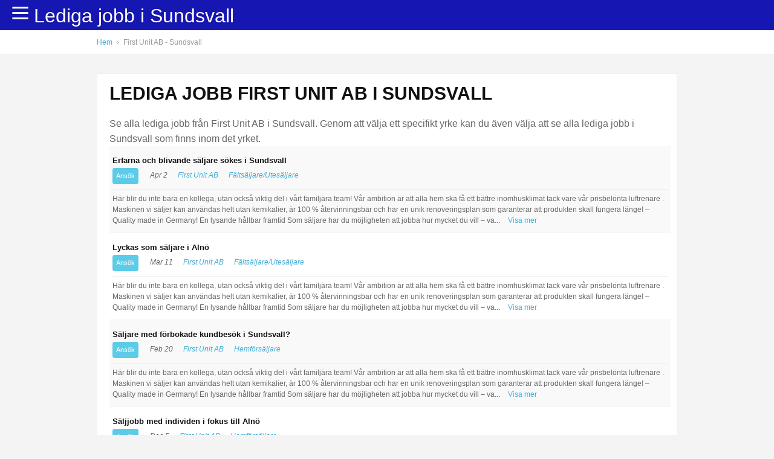

--- FILE ---
content_type: text/html; charset=UTF-8
request_url: https://www.ledigajobbisundsvall.se/foretag/first-unit-ab-sundsvall
body_size: 45153
content:
<!DOCTYPE html>
<html>
<head>
<script type="text/javascript" charset="utf-8">
dataLayer = [{
	'City':'Sundsvall',
	'Pagetype':'Company',
	'Company':'First Unit AB',
	'Query':'First Unit AB 	
}];

</script>    

<meta http-equiv="Content-Type" content="text/html; charset=utf-8" />
<title>Lediga jobb First Unit AB Sundsvall | ledigajobbisundsvall.se</title>
<meta name="description" content="Se alla lediga jobb från First Unit AB i Sundsvall. Genom att välja ett specifikt yrke kan du även välja att se alla lediga jobb i Sundsvall som finns inom det yrket.
" />
<meta name="viewport" content="width=device-width, initial-scale=1, maximum-scale=1">



 
<style>
* {margin: 0;padding: 0;}body {font-family: 'Roboto', Arial, Helvetica, sans-serif;font-size: 16px;line-height: 1.6em;font-weight: 300;background: #f4f4f4;color: #666;margin: 0px;padding: 0 0 0 0;}input {font-family: 'Roboto', Arial, Helvetica, sans-serif;}a {color: #41ADD6;border: none;outline: none;text-decoration: none;-webkit-transition: all 0.3s ease-in-out;-moz-transition: all 0.3s ease-in-out;-o-transition: all 0.3s ease-in-out;transition: all 0.3s ease-in-out;}a:hover {color: #666;}p {margin: 0 0 20px 0;}img {border: none;}h1, h2, h3, h4, h5 {font-family: 'Montserrat', Arial, Helvetica, sans-serif;font-weight: 700;text-transform: uppercase;color: #111;}h1, h2 {margin: 0 0 25px 0;font-size: 30px;}h2.more-margin {margin: 0 0 35px 0;}h1.center, h2.center {text-align: center;}.alignleft {float: left;}.alignright {float: right;}.container {width: 100%;margin: 0px auto;padding: 50px 0;background: #fff;z-index: 0;position: relative;}.container.top {background: #fff;position: fixed;top: 0;left: 0;padding: 0;z-index: 10;}.container.margin-content {padding: 50px 0 20px 0;}.container.top.fixed {-webkit-box-shadow: 0 1px 4px rgba(0, 0, 0, 0.12);-moz-box-shadow: 0 1px 4px rgba(0, 0, 0, 0.12);box-shadow: 0 1px 4px rgba(0, 0, 0, 0.12);}.container.header {background: #1616b2;padding: 0;position: fixed;top: 0;left: 0;z-index: 1500;}.container.header .wrapper {padding: 18px 0;}.container.grey {background: #F5F6F8;}.container.footer {background: #ddd;padding: 30px 0;color: #aaa;}.container.copyright {background: #ccc;padding: 20px 0;color: #aaa;text-align: center;font-family: 'Montserrat', Arial, Helvetica, sans-serif;font-weight: 400;text-transform: uppercase;font-size: 14px;}.container.breadcrumb {padding: 8px 0 7px 0;font-size: 12px;margin-top: -30px;margin-bottom: 30px;border-bottom: 1px solid #eee;}.wrapper {max-width: 960px;margin: 0px auto;position: relative;}.wrapper.bg {padding: 20px;background: #fff;-webkit-box-sizing: border-box;-moz-box-sizing: border-box;box-sizing: border-box;margin: 0px auto 10px auto;border: 1px solid #eee;-moz-border-radius: 3px;-webkit-border-radius: 3px;border-radius: 3px;}.wrapper.footer {color: #888;font-size: 13px;margin: 0px auto 30px auto;}.wrapper:before, .wrapper:after {content: " ";display: table;}.wrapper:after {clear: both;}.wrapper {*zoom: 1;}.logo {color: #fff;font-size: 32px;margin: 2px 0 0 0;float: left;text-shadow: 0 2px 0 rgba(0, 0, 0, 0.15);}.logo:hover {color: #fff;opacity: 0.8;}.container.top .alignright {margin: 13px 0 0 0;}h1.pitch {width: 100%;float: left;margin: 0 0 20px 0;background: #eee;}.menu {float: right;margin: -1px 0 0 20px;cursor: pointer;line-height: 0.8em;}.menu .fa {font-size: 34px;color: #fff;}.searchbox {width: 100%;height: 50px;float: left;margin: 0 0 20px 0;background: #eee;}.job {width: 100%;float: left;padding: 11px 5px;border-bottom: 1px solid #f4f4f4;position: relative;font-size: 12px;text-shadow: 0 1px 0 #fff;}.job.alt {background: #f9f9f9;}.job:hover {background: #f6fafe;border-bottom: 1px solid #edf1f5;}.job h2 {float: left;font-size: 13px;width: 92%;padding: 0 0 0 0;margin: 0 15px 0 0;text-transform: none;}.job h2 a {float: left;color: #333;}.job .cat {float: left;margin: 0 15px 0 0;}.job .who {float: left;margin: 0 45px 0 0;}.job .where {float: left;margin: 0;}.job .date {float: right;font-size: 11px;margin: -13px 0 0 0;color: #c4c4c4;}.job .new {width: 28px;height: 22px;position: absolute;top: 13px;left: -35px;text-indent: -9999px;background: url(../images/new.png) no-repeat;}.job .fa {margin-right: 5px;}.job-info {width: 100%;float: left;padding: 6px 0 0 0;margin: 8px 0 0 0;line-height: 1.5em;border-top: 1px solid #eee;}.job-info .full {display: none;}.show-more-job, .show-less-job {margin: 0 0 0 10px;color: #41ADD6;cursor: pointer;}.meta_date {font-size: 12px;float: left;width: 100%;}.meta_date span {color: #ccc;margin: 0 5px 0 0;}.meta_date em {color: #eee;font-size: 11px;margin: 0 10px;}.apply {width: 600px;padding: 60px 15px 15px 15px;background: #ffffed;border-bottom: 1px solid #f4f3e9;position: relative;float: left;}.apply #apply_banner {height: 37px;padding: 6px 30px 0 40px;background: url(../images/apply_banner.png) no-repeat;color: #fff;text-shadow: 0 1px 0 #999;font-weight: bold;font-size: 12px;position: absolute;top: 10px;left: -30px;}.apply #apply_banner span {height: 34px;width: 10px;background: url(../images/apply_banner.png) no-repeat top right;position: absolute;top: 0;right: 0;}.sidebar .logo {width: 100%;text-align: center;padding: 10px;margin: 0 0 15px 0;border: 1px solid #eee;float: left;-webkit-box-sizing: border-box;-moz-box-sizing: border-box;box-sizing: border-box;-moz-border-radius: 3px;-webkit-border-radius: 3px;border-radius: 3px;}.sidebar h4 {font-size: 15px;padding: 1px 0;margin: 0 0 10px 0;}.sidebar ul {width: 100%;float: left;font-size: 12px;list-style-type: none;margin: 0 0 20px 0;padding: 0 0 15px 0;border-bottom: 1px dotted #eee;}.sidebar ul li {margin: 0 0 5px 0;padding: 0;}.sidebar ul li span {color: #ccc;}.sidebar ul li .fa {margin: 0 3px 0 0;}.main {width: 560px;float: left;}.main.frontpage {width: 69.5%;}.sidebar-map {width: 30%;float: right;}.sidebar {width: 300px;float: right;}.sidebar-form {width: 100%;float: left;margin: 0 0 15px 0;}.sidebar-form .sub {width: 60%;float: left;margin: 0 10px 0 0;border: none;background: #eee;padding: 6px 8px;-moz-border-radius: 2px;-webkit-border-radius: 2px;border-radius: 2px;}.sidebar-form .btn {border: none;padding: 5px 8px;}.sub-icons a {margin: 0 5px 0 0;}.column {float: left;-webkit-box-sizing: border-box;-moz-box-sizing: border-box;box-sizing: border-box;margin: 0 3% 20px 0;}.column.last {margin: 0 0 20px 0;}.column.three {width: 31.2%;}.column.four {margin: 0 2% 20px 0;width: 23%;}#map {height: 600px;}#map-wide {width: 100%;height: 800px;margin: 0;float: left;}#map-small {width: 100%;height: 230px;margin: 0;float: left;}.pagination {width: 100%;float: left;padding: 20px 0 0 0;}.pagination div {float: left;font-size: 13px;line-height: 1.4em;margin: 0 5px 0 0;}.pagination div a {width: 28px;height: 25px;padding: 3px 0 0 0;font-weight: bold;text-align: center;float: left;color: #999;text-shadow: 0 1px 0 #fff;background: #fff url(../images/backend/sprite_pagination.png) no-repeat;}.pagination div a:hover {color: #348db7;}.pagination div.cur {width: 28px;height: 25px;padding: 3px 0 0 0;font-weight: bold;text-align: center;float: left;color: #fff;text-shadow: 0 1px 0 #333;background: url(../images/backend/sprite_pagination.png) no-repeat -139px 0;}.pagination div.num a:hover {color: #333;background: #fff url(../images/backend/sprite_pagination.png) no-repeat -56px 0;}.pagination div.next, .pagination div.prev {width: 28px;height: 28px;padding: 0;text-indent: -9999px;}.pagination div.next {background: url(../images/backend/sprite_pagination.png) no-repeat -111px 0;}.pagination div.prev {background: url(../images/backend/sprite_pagination.png) no-repeat -28px 0;}.btn {text-transform: uppercase;padding: 10px 20px;color: #fff;background: #5ccbe7;float: left;font-size: 14px;font-family: 'Montserrat', Arial, Helvetica, sans-serif;font-weight: 400;-moz-border-radius: 4px;-webkit-border-radius: 4px;border-radius: 4px;cursor: pointer;text-shadow: none;}.btn.right {margin: 0 0 0 6px;float: right;}.btn.job_btn {margin: 0 10px 0 0;}.btn.small {font-size: 11px;padding: 1px 6px;text-transform: none;}.btn.orange {background: #F47B26;}.btn.grey {background: #eee;color: #888;}.btn:hover {color: #fff;background: #59c4df;}.btn.grey:hover {background: #ccc;color: #888;}.btn.orange:hover {color: #fff;background: #ea7624;}.btn.full {width: 100%;text-align: center;-webkit-box-sizing: border-box;-moz-box-sizing: border-box;box-sizing: border-box;}.btn.center {text-align: center;}.box.colored {width: 260px;float: left;margin: 0 30px 30px 0;background: #fff;padding: 20px;-moz-border-radius: 3px;-webkit-border-radius: 3px;border-radius: 3px;cursor: pointer;-webkit-transition: all 0.2s ease-in-out;-moz-transition: all 0.2s ease-in-out;-o-transition: all 0.2s ease-in-out;transition: all 0.2s ease-in-out;}.box.colored:hover {-webkit-box-shadow: 0 2px 7px rgba(0, 0, 0, 0.07);-moz-box-shadow: 0 2px 7px rgba(0, 0, 0, 0.07);box-shadow: 0 2px 7px rgba(0, 0, 0, 0.07);}.box.colored.last {margin: 0 0 30px 0;}.box.colored h3 {font-size: 15px;font-weight: 400;margin: 0 0 10px 0;}.box.colored .image {width: 100%;height: 100px;float: left;background: #eee;margin: 0 0 10px 0;-moz-border-radius: 3px;-webkit-border-radius: 3px;border-radius: 3px;}.box.colored .image img {-moz-border-radius: 3px;-webkit-border-radius: 3px;border-radius: 3px;}.box.colored p {line-height: 1.3em;font-size: 14px;margin: 0 0 10px 0;}#breadcrumbs {color: #999;}#breadcrumbs em {font-style: normal;margin: 0 4px;}.pagination {width: 100%;float: left;}.pagination .page {padding: 5px 10px;background: #fff;float: left;margin: 0 10px 0 0;}.footer-categories {width: 100%;float: left;margin: 0 0 20px 0;border-bottom: 1px solid #9DAABF;}.footer-categories h4 {font-size: 14px;}.footer .box {width: auto;float: left;font-size: 14px;color: #d8e2f0;margin: 0 80px 0 0;}.footer .box-small {width: auto;float: left;font-size: 13px;color: #d8e2f0;margin: 0 30px 20px 0;}.footer .box.last {margin: 0;}.footer .box h3 {color: #fff;font-weight: 400;font-size: 16px;margin: 0 0 10px 0;}.footer .box a, .footer .box-small a {color: #d8e2f0;}.footer .box-small h4 a {color: #fff;}.footer .box a:hover {color: #fff;}.footer .box ul, .footer .box-small ul {list-style-type: none;}.newsletter-field {padding: 5px 10px 6px 10px;float: left;width: 200px;background: #fff;border: none;color: #888;margin: 0 10px 0 0;-moz-border-radius: 4px;-webkit-border-radius: 4px;border-radius: 4px;}.newsletter-submit {padding: 5px 10px;float: left;width: 80px;border: none;color: #fff;background: #74829C;text-transform: uppercase;-moz-border-radius: 4px;-webkit-border-radius: 4px;border-radius: 4px;}.newsletter-submit:hover {color: #74829C;background: #fff;}@media only screen and (max-width: 611px) {.wrapper {max-width: 100%;width: 100%;}.container.margin-content {padding: 30px 0 20px 0;}.container.header .wrapper {}.container.breadcrumb {padding: 8px 0 7px 10px;-webkit-box-sizing: border-box;-moz-box-sizing: border-box;box-sizing: border-box;}.logo {font-size: 26px;height: 40px;position: relative;top: 22px;left: 10px;}.menu {margin: 0 10px 0 0;}.sort-container .search-form {display: none;}.main {width: 100%;padding: 0 10px;-webkit-box-sizing: border-box;-moz-box-sizing: border-box;box-sizing: border-box;}.column.three {width: 31.2%;}.column.three, .column.four {margin: 0 2% 20px 0;width: 48%;}.sidebar {width: 100%;padding: 10px;float: left;margin-top: 10px;-webkit-box-sizing: border-box;-moz-box-sizing: border-box;box-sizing: border-box;}.main.frontpage {width: 100%;}.sidebar-map {width: 100%;float: left;}.main img {max-width: 100%;}#map {height: 140px;margin: 15px 0 0 0;}h1.pitch {margin: 0 0 20px 0;font-size: 28px;}h2 {font-size: 24px;padding-left: 10px;}.categories-front {margin: 0 0 15px 0;padding: 10px 10px 0 10px;}.categories-front a {padding: 2px 10px;font-size: 14px;}.product-info {-webkit-box-sizing: border-box;-moz-box-sizing: border-box;box-sizing: border-box;padding: 10px 10px;margin-bottom: 5px;}.retailer .to-store {width: 100%;float: left;margin: 10px 0 0 0;text-align: center;-webkit-box-sizing: border-box;-moz-box-sizing: border-box;box-sizing: border-box;padding-top: 7px;padding-bottom: 7px;}.product-properties {-webkit-box-sizing: border-box;-moz-box-sizing: border-box;box-sizing: border-box;padding: 0 10px;}.product-grid {width: 44.5%;height: 205px;margin: 2% 0 2% 3.5%;}.product-grid.last {margin: 2% 0 2% 3.5%;}.footer-categories {-webkit-box-sizing: border-box;-moz-box-sizing: border-box;box-sizing: border-box;padding: 0 10px;}.footer-categories h4 {font-size: 13px;}.footer .box {margin: 0 30px 0 10px;}.footer .box.last {margin-left: 10px;}.footer .box-small {margin: 0 20px 20px 0;}.newsletter-field {width: 180px;}}@media only screen and (max-width: 767px) and (orientation : landscape) {.container.header .wrapper {background-size: 60%;}.product-grid {width: 29%;height: 205px;margin: 2% 0 2% 3.5%;}.retailer .to-store {width: auto;float: rights;margin: 0 0 0 0;}.footer .box-small {margin: 0 40px 20px 0;}.footer .box.last {width: 260px;}.newsletter-field {width: 150px;}}@media only screen and (min-width: 768px) and (max-width: 1200px) {.wrapper {max-width: 100%;width: 100%;}.container.margin-content {padding: 30px 0 20px 0;}.container.header .wrapper {}.wrapper {padding-left: 10px;padding-right: 10px;-webkit-box-sizing: border-box;-moz-box-sizing: border-box;box-sizing: border-box;}.container.breadcrumb {padding: 8px 0 7px 10px;-webkit-box-sizing: border-box;-moz-box-sizing: border-box;box-sizing: border-box;}.menu {margin: 0 10px 0 0;}.sort-container .search {width: 280px;margin-right: 15px;}.sort-container .search-form {margin: 3px 0 0 0;}.main {width: 100%;}.sidebar {width: 100%;padding: 10px;float: left;margin-top: 10px;-webkit-box-sizing: border-box;-moz-box-sizing: border-box;box-sizing: border-box;}}@media only screen and (min-width: 768px) and (max-width: 1200px) and (orientation : landscape) {.main {width: 690px;}.sidebar {width: 300px;float: right;}}</style>


<script type="text/javascript" charset="utf-8">
/*! jQuery v1.7.1 jquery.com | jquery.org/license */
(function(a,b){function cy(a){return f.isWindow(a)?a:a.nodeType===9?a.defaultView||a.parentWindow:!1}function cv(a){if(!ck[a]){var b=c.body,d=f("<"+a+">").appendTo(b),e=d.css("display");d.remove();if(e==="none"||e===""){cl||(cl=c.createElement("iframe"),cl.frameBorder=cl.width=cl.height=0),b.appendChild(cl);if(!cm||!cl.createElement)cm=(cl.contentWindow||cl.contentDocument).document,cm.write((c.compatMode==="CSS1Compat"?"<!doctype html>":"")+"<html><body>"),cm.close();d=cm.createElement(a),cm.body.appendChild(d),e=f.css(d,"display"),b.removeChild(cl)}ck[a]=e}return ck[a]}function cu(a,b){var c={};f.each(cq.concat.apply([],cq.slice(0,b)),function(){c[this]=a});return c}function ct(){cr=b}function cs(){setTimeout(ct,0);return cr=f.now()}function cj(){try{return new a.ActiveXObject("Microsoft.XMLHTTP")}catch(b){}}function ci(){try{return new a.XMLHttpRequest}catch(b){}}function cc(a,c){a.dataFilter&&(c=a.dataFilter(c,a.dataType));var d=a.dataTypes,e={},g,h,i=d.length,j,k=d[0],l,m,n,o,p;for(g=1;g<i;g++){if(g===1)for(h in a.converters)typeof h=="string"&&(e[h.toLowerCase()]=a.converters[h]);l=k,k=d[g];if(k==="*")k=l;else if(l!=="*"&&l!==k){m=l+" "+k,n=e[m]||e["* "+k];if(!n){p=b;for(o in e){j=o.split(" ");if(j[0]===l||j[0]==="*"){p=e[j[1]+" "+k];if(p){o=e[o],o===!0?n=p:p===!0&&(n=o);break}}}}!n&&!p&&f.error("No conversion from "+m.replace(" "," to ")),n!==!0&&(c=n?n(c):p(o(c)))}}return c}function cb(a,c,d){var e=a.contents,f=a.dataTypes,g=a.responseFields,h,i,j,k;for(i in g)i in d&&(c[g[i]]=d[i]);while(f[0]==="*")f.shift(),h===b&&(h=a.mimeType||c.getResponseHeader("content-type"));if(h)for(i in e)if(e[i]&&e[i].test(h)){f.unshift(i);break}if(f[0]in d)j=f[0];else{for(i in d){if(!f[0]||a.converters[i+" "+f[0]]){j=i;break}k||(k=i)}j=j||k}if(j){j!==f[0]&&f.unshift(j);return d[j]}}function ca(a,b,c,d){if(f.isArray(b))f.each(b,function(b,e){c||bE.test(a)?d(a,e):ca(a+"["+(typeof e=="object"||f.isArray(e)?b:"")+"]",e,c,d)});else if(!c&&b!=null&&typeof b=="object")for(var e in b)ca(a+"["+e+"]",b[e],c,d);else d(a,b)}function b_(a,c){var d,e,g=f.ajaxSettings.flatOptions||{};for(d in c)c[d]!==b&&((g[d]?a:e||(e={}))[d]=c[d]);e&&f.extend(!0,a,e)}function b$(a,c,d,e,f,g){f=f||c.dataTypes[0],g=g||{},g[f]=!0;var h=a[f],i=0,j=h?h.length:0,k=a===bT,l;for(;i<j&&(k||!l);i++)l=h[i](c,d,e),typeof l=="string"&&(!k||g[l]?l=b:(c.dataTypes.unshift(l),l=b$(a,c,d,e,l,g)));(k||!l)&&!g["*"]&&(l=b$(a,c,d,e,"*",g));return l}function bZ(a){return function(b,c){typeof b!="string"&&(c=b,b="*");if(f.isFunction(c)){var d=b.toLowerCase().split(bP),e=0,g=d.length,h,i,j;for(;e<g;e++)h=d[e],j=/^\+/.test(h),j&&(h=h.substr(1)||"*"),i=a[h]=a[h]||[],i[j?"unshift":"push"](c)}}}function bC(a,b,c){var d=b==="width"?a.offsetWidth:a.offsetHeight,e=b==="width"?bx:by,g=0,h=e.length;if(d>0){if(c!=="border")for(;g<h;g++)c||(d-=parseFloat(f.css(a,"padding"+e[g]))||0),c==="margin"?d+=parseFloat(f.css(a,c+e[g]))||0:d-=parseFloat(f.css(a,"border"+e[g]+"Width"))||0;return d+"px"}d=bz(a,b,b);if(d<0||d==null)d=a.style[b]||0;d=parseFloat(d)||0;if(c)for(;g<h;g++)d+=parseFloat(f.css(a,"padding"+e[g]))||0,c!=="padding"&&(d+=parseFloat(f.css(a,"border"+e[g]+"Width"))||0),c==="margin"&&(d+=parseFloat(f.css(a,c+e[g]))||0);return d+"px"}function bp(a,b){b.src?f.ajax({url:b.src,async:!1,dataType:"script"}):f.globalEval((b.text||b.textContent||b.innerHTML||"").replace(bf,"/*$0*/")),b.parentNode&&b.parentNode.removeChild(b)}function bo(a){var b=c.createElement("div");bh.appendChild(b),b.innerHTML=a.outerHTML;return b.firstChild}function bn(a){var b=(a.nodeName||"").toLowerCase();b==="input"?bm(a):b!=="script"&&typeof a.getElementsByTagName!="undefined"&&f.grep(a.getElementsByTagName("input"),bm)}function bm(a){if(a.type==="checkbox"||a.type==="radio")a.defaultChecked=a.checked}function bl(a){return typeof a.getElementsByTagName!="undefined"?a.getElementsByTagName("*"):typeof a.querySelectorAll!="undefined"?a.querySelectorAll("*"):[]}function bk(a,b){var c;if(b.nodeType===1){b.clearAttributes&&b.clearAttributes(),b.mergeAttributes&&b.mergeAttributes(a),c=b.nodeName.toLowerCase();if(c==="object")b.outerHTML=a.outerHTML;else if(c!=="input"||a.type!=="checkbox"&&a.type!=="radio"){if(c==="option")b.selected=a.defaultSelected;else if(c==="input"||c==="textarea")b.defaultValue=a.defaultValue}else a.checked&&(b.defaultChecked=b.checked=a.checked),b.value!==a.value&&(b.value=a.value);b.removeAttribute(f.expando)}}function bj(a,b){if(b.nodeType===1&&!!f.hasData(a)){var c,d,e,g=f._data(a),h=f._data(b,g),i=g.events;if(i){delete h.handle,h.events={};for(c in i)for(d=0,e=i[c].length;d<e;d++)f.event.add(b,c+(i[c][d].namespace?".":"")+i[c][d].namespace,i[c][d],i[c][d].data)}h.data&&(h.data=f.extend({},h.data))}}function bi(a,b){return f.nodeName(a,"table")?a.getElementsByTagName("tbody")[0]||a.appendChild(a.ownerDocument.createElement("tbody")):a}function U(a){var b=V.split("|"),c=a.createDocumentFragment();if(c.createElement)while(b.length)c.createElement(b.pop());return c}function T(a,b,c){b=b||0;if(f.isFunction(b))return f.grep(a,function(a,d){var e=!!b.call(a,d,a);return e===c});if(b.nodeType)return f.grep(a,function(a,d){return a===b===c});if(typeof b=="string"){var d=f.grep(a,function(a){return a.nodeType===1});if(O.test(b))return f.filter(b,d,!c);b=f.filter(b,d)}return f.grep(a,function(a,d){return f.inArray(a,b)>=0===c})}function S(a){return!a||!a.parentNode||a.parentNode.nodeType===11}function K(){return!0}function J(){return!1}function n(a,b,c){var d=b+"defer",e=b+"queue",g=b+"mark",h=f._data(a,d);h&&(c==="queue"||!f._data(a,e))&&(c==="mark"||!f._data(a,g))&&setTimeout(function(){!f._data(a,e)&&!f._data(a,g)&&(f.removeData(a,d,!0),h.fire())},0)}function m(a){for(var b in a){if(b==="data"&&f.isEmptyObject(a[b]))continue;if(b!=="toJSON")return!1}return!0}function l(a,c,d){if(d===b&&a.nodeType===1){var e="data-"+c.replace(k,"-$1").toLowerCase();d=a.getAttribute(e);if(typeof d=="string"){try{d=d==="true"?!0:d==="false"?!1:d==="null"?null:f.isNumeric(d)?parseFloat(d):j.test(d)?f.parseJSON(d):d}catch(g){}f.data(a,c,d)}else d=b}return d}function h(a){var b=g[a]={},c,d;a=a.split(/\s+/);for(c=0,d=a.length;c<d;c++)b[a[c]]=!0;return b}var c=a.document,d=a.navigator,e=a.location,f=function(){function J(){if(!e.isReady){try{c.documentElement.doScroll("left")}catch(a){setTimeout(J,1);return}e.ready()}}var e=function(a,b){return new e.fn.init(a,b,h)},f=a.jQuery,g=a.$,h,i=/^(?:[^#<]*(<[\w\W]+>)[^>]*$|#([\w\-]*)$)/,j=/\S/,k=/^\s+/,l=/\s+$/,m=/^<(\w+)\s*\/?>(?:<\/\1>)?$/,n=/^[\],:{}\s]*$/,o=/\\(?:["\\\/bfnrt]|u[0-9a-fA-F]{4})/g,p=/"[^"\\\n\r]*"|true|false|null|-?\d+(?:\.\d*)?(?:[eE][+\-]?\d+)?/g,q=/(?:^|:|,)(?:\s*\[)+/g,r=/(webkit)[ \/]([\w.]+)/,s=/(opera)(?:.*version)?[ \/]([\w.]+)/,t=/(msie) ([\w.]+)/,u=/(mozilla)(?:.*? rv:([\w.]+))?/,v=/-([a-z]|[0-9])/ig,w=/^-ms-/,x=function(a,b){return(b+"").toUpperCase()},y=d.userAgent,z,A,B,C=Object.prototype.toString,D=Object.prototype.hasOwnProperty,E=Array.prototype.push,F=Array.prototype.slice,G=String.prototype.trim,H=Array.prototype.indexOf,I={};e.fn=e.prototype={constructor:e,init:function(a,d,f){var g,h,j,k;if(!a)return this;if(a.nodeType){this.context=this[0]=a,this.length=1;return this}if(a==="body"&&!d&&c.body){this.context=c,this[0]=c.body,this.selector=a,this.length=1;return this}if(typeof a=="string"){a.charAt(0)!=="<"||a.charAt(a.length-1)!==">"||a.length<3?g=i.exec(a):g=[null,a,null];if(g&&(g[1]||!d)){if(g[1]){d=d instanceof e?d[0]:d,k=d?d.ownerDocument||d:c,j=m.exec(a),j?e.isPlainObject(d)?(a=[c.createElement(j[1])],e.fn.attr.call(a,d,!0)):a=[k.createElement(j[1])]:(j=e.buildFragment([g[1]],[k]),a=(j.cacheable?e.clone(j.fragment):j.fragment).childNodes);return e.merge(this,a)}h=c.getElementById(g[2]);if(h&&h.parentNode){if(h.id!==g[2])return f.find(a);this.length=1,this[0]=h}this.context=c,this.selector=a;return this}return!d||d.jquery?(d||f).find(a):this.constructor(d).find(a)}if(e.isFunction(a))return f.ready(a);a.selector!==b&&(this.selector=a.selector,this.context=a.context);return e.makeArray(a,this)},selector:"",jquery:"1.7.1",length:0,size:function(){return this.length},toArray:function(){return F.call(this,0)},get:function(a){return a==null?this.toArray():a<0?this[this.length+a]:this[a]},pushStack:function(a,b,c){var d=this.constructor();e.isArray(a)?E.apply(d,a):e.merge(d,a),d.prevObject=this,d.context=this.context,b==="find"?d.selector=this.selector+(this.selector?" ":"")+c:b&&(d.selector=this.selector+"."+b+"("+c+")");return d},each:function(a,b){return e.each(this,a,b)},ready:function(a){e.bindReady(),A.add(a);return this},eq:function(a){a=+a;return a===-1?this.slice(a):this.slice(a,a+1)},first:function(){return this.eq(0)},last:function(){return this.eq(-1)},slice:function(){return this.pushStack(F.apply(this,arguments),"slice",F.call(arguments).join(","))},map:function(a){return this.pushStack(e.map(this,function(b,c){return a.call(b,c,b)}))},end:function(){return this.prevObject||this.constructor(null)},push:E,sort:[].sort,splice:[].splice},e.fn.init.prototype=e.fn,e.extend=e.fn.extend=function(){var a,c,d,f,g,h,i=arguments[0]||{},j=1,k=arguments.length,l=!1;typeof i=="boolean"&&(l=i,i=arguments[1]||{},j=2),typeof i!="object"&&!e.isFunction(i)&&(i={}),k===j&&(i=this,--j);for(;j<k;j++)if((a=arguments[j])!=null)for(c in a){d=i[c],f=a[c];if(i===f)continue;l&&f&&(e.isPlainObject(f)||(g=e.isArray(f)))?(g?(g=!1,h=d&&e.isArray(d)?d:[]):h=d&&e.isPlainObject(d)?d:{},i[c]=e.extend(l,h,f)):f!==b&&(i[c]=f)}return i},e.extend({noConflict:function(b){a.$===e&&(a.$=g),b&&a.jQuery===e&&(a.jQuery=f);return e},isReady:!1,readyWait:1,holdReady:function(a){a?e.readyWait++:e.ready(!0)},ready:function(a){if(a===!0&&!--e.readyWait||a!==!0&&!e.isReady){if(!c.body)return setTimeout(e.ready,1);e.isReady=!0;if(a!==!0&&--e.readyWait>0)return;A.fireWith(c,[e]),e.fn.trigger&&e(c).trigger("ready").off("ready")}},bindReady:function(){if(!A){A=e.Callbacks("once memory");if(c.readyState==="complete")return setTimeout(e.ready,1);if(c.addEventListener)c.addEventListener("DOMContentLoaded",B,!1),a.addEventListener("load",e.ready,!1);else if(c.attachEvent){c.attachEvent("onreadystatechange",B),a.attachEvent("onload",e.ready);var b=!1;try{b=a.frameElement==null}catch(d){}c.documentElement.doScroll&&b&&J()}}},isFunction:function(a){return e.type(a)==="function"},isArray:Array.isArray||function(a){return e.type(a)==="array"},isWindow:function(a){return a&&typeof a=="object"&&"setInterval"in a},isNumeric:function(a){return!isNaN(parseFloat(a))&&isFinite(a)},type:function(a){return a==null?String(a):I[C.call(a)]||"object"},isPlainObject:function(a){if(!a||e.type(a)!=="object"||a.nodeType||e.isWindow(a))return!1;try{if(a.constructor&&!D.call(a,"constructor")&&!D.call(a.constructor.prototype,"isPrototypeOf"))return!1}catch(c){return!1}var d;for(d in a);return d===b||D.call(a,d)},isEmptyObject:function(a){for(var b in a)return!1;return!0},error:function(a){throw new Error(a)},parseJSON:function(b){if(typeof b!="string"||!b)return null;b=e.trim(b);if(a.JSON&&a.JSON.parse)return a.JSON.parse(b);if(n.test(b.replace(o,"@").replace(p,"]").replace(q,"")))return(new Function("return "+b))();e.error("Invalid JSON: "+b)},parseXML:function(c){var d,f;try{a.DOMParser?(f=new DOMParser,d=f.parseFromString(c,"text/xml")):(d=new ActiveXObject("Microsoft.XMLDOM"),d.async="false",d.loadXML(c))}catch(g){d=b}(!d||!d.documentElement||d.getElementsByTagName("parsererror").length)&&e.error("Invalid XML: "+c);return d},noop:function(){},globalEval:function(b){b&&j.test(b)&&(a.execScript||function(b){a.eval.call(a,b)})(b)},camelCase:function(a){return a.replace(w,"ms-").replace(v,x)},nodeName:function(a,b){return a.nodeName&&a.nodeName.toUpperCase()===b.toUpperCase()},each:function(a,c,d){var f,g=0,h=a.length,i=h===b||e.isFunction(a);if(d){if(i){for(f in a)if(c.apply(a[f],d)===!1)break}else for(;g<h;)if(c.apply(a[g++],d)===!1)break}else if(i){for(f in a)if(c.call(a[f],f,a[f])===!1)break}else for(;g<h;)if(c.call(a[g],g,a[g++])===!1)break;return a},trim:G?function(a){return a==null?"":G.call(a)}:function(a){return a==null?"":(a+"").replace(k,"").replace(l,"")},makeArray:function(a,b){var c=b||[];if(a!=null){var d=e.type(a);a.length==null||d==="string"||d==="function"||d==="regexp"||e.isWindow(a)?E.call(c,a):e.merge(c,a)}return c},inArray:function(a,b,c){var d;if(b){if(H)return H.call(b,a,c);d=b.length,c=c?c<0?Math.max(0,d+c):c:0;for(;c<d;c++)if(c in b&&b[c]===a)return c}return-1},merge:function(a,c){var d=a.length,e=0;if(typeof c.length=="number")for(var f=c.length;e<f;e++)a[d++]=c[e];else while(c[e]!==b)a[d++]=c[e++];a.length=d;return a},grep:function(a,b,c){var d=[],e;c=!!c;for(var f=0,g=a.length;f<g;f++)e=!!b(a[f],f),c!==e&&d.push(a[f]);return d},map:function(a,c,d){var f,g,h=[],i=0,j=a.length,k=a instanceof e||j!==b&&typeof j=="number"&&(j>0&&a[0]&&a[j-1]||j===0||e.isArray(a));if(k)for(;i<j;i++)f=c(a[i],i,d),f!=null&&(h[h.length]=f);else for(g in a)f=c(a[g],g,d),f!=null&&(h[h.length]=f);return h.concat.apply([],h)},guid:1,proxy:function(a,c){if(typeof c=="string"){var d=a[c];c=a,a=d}if(!e.isFunction(a))return b;var f=F.call(arguments,2),g=function(){return a.apply(c,f.concat(F.call(arguments)))};g.guid=a.guid=a.guid||g.guid||e.guid++;return g},access:function(a,c,d,f,g,h){var i=a.length;if(typeof c=="object"){for(var j in c)e.access(a,j,c[j],f,g,d);return a}if(d!==b){f=!h&&f&&e.isFunction(d);for(var k=0;k<i;k++)g(a[k],c,f?d.call(a[k],k,g(a[k],c)):d,h);return a}return i?g(a[0],c):b},now:function(){return(new Date).getTime()},uaMatch:function(a){a=a.toLowerCase();var b=r.exec(a)||s.exec(a)||t.exec(a)||a.indexOf("compatible")<0&&u.exec(a)||[];return{browser:b[1]||"",version:b[2]||"0"}},sub:function(){function a(b,c){return new a.fn.init(b,c)}e.extend(!0,a,this),a.superclass=this,a.fn=a.prototype=this(),a.fn.constructor=a,a.sub=this.sub,a.fn.init=function(d,f){f&&f instanceof e&&!(f instanceof a)&&(f=a(f));return e.fn.init.call(this,d,f,b)},a.fn.init.prototype=a.fn;var b=a(c);return a},browser:{}}),e.each("Boolean Number String Function Array Date RegExp Object".split(" "),function(a,b){I["[object "+b+"]"]=b.toLowerCase()}),z=e.uaMatch(y),z.browser&&(e.browser[z.browser]=!0,e.browser.version=z.version),e.browser.webkit&&(e.browser.safari=!0),j.test(" ")&&(k=/^[\s\xA0]+/,l=/[\s\xA0]+$/),h=e(c),c.addEventListener?B=function(){c.removeEventListener("DOMContentLoaded",B,!1),e.ready()}:c.attachEvent&&(B=function(){c.readyState==="complete"&&(c.detachEvent("onreadystatechange",B),e.ready())});return e}(),g={};f.Callbacks=function(a){a=a?g[a]||h(a):{};var c=[],d=[],e,i,j,k,l,m=function(b){var d,e,g,h,i;for(d=0,e=b.length;d<e;d++)g=b[d],h=f.type(g),h==="array"?m(g):h==="function"&&(!a.unique||!o.has(g))&&c.push(g)},n=function(b,f){f=f||[],e=!a.memory||[b,f],i=!0,l=j||0,j=0,k=c.length;for(;c&&l<k;l++)if(c[l].apply(b,f)===!1&&a.stopOnFalse){e=!0;break}i=!1,c&&(a.once?e===!0?o.disable():c=[]:d&&d.length&&(e=d.shift(),o.fireWith(e[0],e[1])))},o={add:function(){if(c){var a=c.length;m(arguments),i?k=c.length:e&&e!==!0&&(j=a,n(e[0],e[1]))}return this},remove:function(){if(c){var b=arguments,d=0,e=b.length;for(;d<e;d++)for(var f=0;f<c.length;f++)if(b[d]===c[f]){i&&f<=k&&(k--,f<=l&&l--),c.splice(f--,1);if(a.unique)break}}return this},has:function(a){if(c){var b=0,d=c.length;for(;b<d;b++)if(a===c[b])return!0}return!1},empty:function(){c=[];return this},disable:function(){c=d=e=b;return this},disabled:function(){return!c},lock:function(){d=b,(!e||e===!0)&&o.disable();return this},locked:function(){return!d},fireWith:function(b,c){d&&(i?a.once||d.push([b,c]):(!a.once||!e)&&n(b,c));return this},fire:function(){o.fireWith(this,arguments);return this},fired:function(){return!!e}};return o};var i=[].slice;f.extend({Deferred:function(a){var b=f.Callbacks("once memory"),c=f.Callbacks("once memory"),d=f.Callbacks("memory"),e="pending",g={resolve:b,reject:c,notify:d},h={done:b.add,fail:c.add,progress:d.add,state:function(){return e},isResolved:b.fired,isRejected:c.fired,then:function(a,b,c){i.done(a).fail(b).progress(c);return this},always:function(){i.done.apply(i,arguments).fail.apply(i,arguments);return this},pipe:function(a,b,c){return f.Deferred(function(d){f.each({done:[a,"resolve"],fail:[b,"reject"],progress:[c,"notify"]},function(a,b){var c=b[0],e=b[1],g;f.isFunction(c)?i[a](function(){g=c.apply(this,arguments),g&&f.isFunction(g.promise)?g.promise().then(d.resolve,d.reject,d.notify):d[e+"With"](this===i?d:this,[g])}):i[a](d[e])})}).promise()},promise:function(a){if(a==null)a=h;else for(var b in h)a[b]=h[b];return a}},i=h.promise({}),j;for(j in g)i[j]=g[j].fire,i[j+"With"]=g[j].fireWith;i.done(function(){e="resolved"},c.disable,d.lock).fail(function(){e="rejected"},b.disable,d.lock),a&&a.call(i,i);return i},when:function(a){function m(a){return function(b){e[a]=arguments.length>1?i.call(arguments,0):b,j.notifyWith(k,e)}}function l(a){return function(c){b[a]=arguments.length>1?i.call(arguments,0):c,--g||j.resolveWith(j,b)}}var b=i.call(arguments,0),c=0,d=b.length,e=Array(d),g=d,h=d,j=d<=1&&a&&f.isFunction(a.promise)?a:f.Deferred(),k=j.promise();if(d>1){for(;c<d;c++)b[c]&&b[c].promise&&f.isFunction(b[c].promise)?b[c].promise().then(l(c),j.reject,m(c)):--g;g||j.resolveWith(j,b)}else j!==a&&j.resolveWith(j,d?[a]:[]);return k}}),f.support=function(){var b,d,e,g,h,i,j,k,l,m,n,o,p,q=c.createElement("div"),r=c.documentElement;q.setAttribute("className","t"),q.innerHTML="   <link/><table></table><a href='/a' style='top:1px;float:left;opacity:.55;'>a</a><input type='checkbox'/>",d=q.getElementsByTagName("*"),e=q.getElementsByTagName("a")[0];if(!d||!d.length||!e)return{};g=c.createElement("select"),h=g.appendChild(c.createElement("option")),i=q.getElementsByTagName("input")[0],b={leadingWhitespace:q.firstChild.nodeType===3,tbody:!q.getElementsByTagName("tbody").length,htmlSerialize:!!q.getElementsByTagName("link").length,style:/top/.test(e.getAttribute("style")),hrefNormalized:e.getAttribute("href")==="/a",opacity:/^0.55/.test(e.style.opacity),cssFloat:!!e.style.cssFloat,checkOn:i.value==="on",optSelected:h.selected,getSetAttribute:q.className!=="t",enctype:!!c.createElement("form").enctype,html5Clone:c.createElement("nav").cloneNode(!0).outerHTML!=="<:nav></:nav>",submitBubbles:!0,changeBubbles:!0,focusinBubbles:!1,deleteExpando:!0,noCloneEvent:!0,inlineBlockNeedsLayout:!1,shrinkWrapBlocks:!1,reliableMarginRight:!0},i.checked=!0,b.noCloneChecked=i.cloneNode(!0).checked,g.disabled=!0,b.optDisabled=!h.disabled;try{delete q.test}catch(s){b.deleteExpando=!1}!q.addEventListener&&q.attachEvent&&q.fireEvent&&(q.attachEvent("onclick",function(){b.noCloneEvent=!1}),q.cloneNode(!0).fireEvent("onclick")),i=c.createElement("input"),i.value="t",i.setAttribute("type","radio"),b.radioValue=i.value==="t",i.setAttribute("checked","checked"),q.appendChild(i),k=c.createDocumentFragment(),k.appendChild(q.lastChild),b.checkClone=k.cloneNode(!0).cloneNode(!0).lastChild.checked,b.appendChecked=i.checked,k.removeChild(i),k.appendChild(q),q.innerHTML="",a.getComputedStyle&&(j=c.createElement("div"),j.style.width="0",j.style.marginRight="0",q.style.width="2px",q.appendChild(j),b.reliableMarginRight=(parseInt((a.getComputedStyle(j,null)||{marginRight:0}).marginRight,10)||0)===0);if(q.attachEvent)for(o in{submit:1,change:1,focusin:1})n="on"+o,p=n in q,p||(q.setAttribute(n,"return;"),p=typeof q[n]=="function"),b[o+"Bubbles"]=p;k.removeChild(q),k=g=h=j=q=i=null,f(function(){var a,d,e,g,h,i,j,k,m,n,o,r=c.getElementsByTagName("body")[0];!r||(j=1,k="position:absolute;top:0;left:0;width:1px;height:1px;margin:0;",m="visibility:hidden;border:0;",n="style='"+k+"border:5px solid #000;padding:0;'",o="<div "+n+"><div></div></div>"+"<table "+n+" cellpadding='0' cellspacing='0'>"+"<tr><td></td></tr></table>",a=c.createElement("div"),a.style.cssText=m+"width:0;height:0;position:static;top:0;margin-top:"+j+"px",r.insertBefore(a,r.firstChild),q=c.createElement("div"),a.appendChild(q),q.innerHTML="<table><tr><td style='padding:0;border:0;display:none'></td><td>t</td></tr></table>",l=q.getElementsByTagName("td"),p=l[0].offsetHeight===0,l[0].style.display="",l[1].style.display="none",b.reliableHiddenOffsets=p&&l[0].offsetHeight===0,q.innerHTML="",q.style.width=q.style.paddingLeft="1px",f.boxModel=b.boxModel=q.offsetWidth===2,typeof q.style.zoom!="undefined"&&(q.style.display="inline",q.style.zoom=1,b.inlineBlockNeedsLayout=q.offsetWidth===2,q.style.display="",q.innerHTML="<div style='width:4px;'></div>",b.shrinkWrapBlocks=q.offsetWidth!==2),q.style.cssText=k+m,q.innerHTML=o,d=q.firstChild,e=d.firstChild,h=d.nextSibling.firstChild.firstChild,i={doesNotAddBorder:e.offsetTop!==5,doesAddBorderForTableAndCells:h.offsetTop===5},e.style.position="fixed",e.style.top="20px",i.fixedPosition=e.offsetTop===20||e.offsetTop===15,e.style.position=e.style.top="",d.style.overflow="hidden",d.style.position="relative",i.subtractsBorderForOverflowNotVisible=e.offsetTop===-5,i.doesNotIncludeMarginInBodyOffset=r.offsetTop!==j,r.removeChild(a),q=a=null,f.extend(b,i))});return b}();var j=/^(?:\{.*\}|\[.*\])$/,k=/([A-Z])/g;f.extend({cache:{},uuid:0,expando:"jQuery"+(f.fn.jquery+Math.random()).replace(/\D/g,""),noData:{embed:!0,object:"clsid:D27CDB6E-AE6D-11cf-96B8-444553540000",applet:!0},hasData:function(a){a=a.nodeType?f.cache[a[f.expando]]:a[f.expando];return!!a&&!m(a)},data:function(a,c,d,e){if(!!f.acceptData(a)){var g,h,i,j=f.expando,k=typeof c=="string",l=a.nodeType,m=l?f.cache:a,n=l?a[j]:a[j]&&j,o=c==="events";if((!n||!m[n]||!o&&!e&&!m[n].data)&&k&&d===b)return;n||(l?a[j]=n=++f.uuid:n=j),m[n]||(m[n]={},l||(m[n].toJSON=f.noop));if(typeof c=="object"||typeof c=="function")e?m[n]=f.extend(m[n],c):m[n].data=f.extend(m[n].data,c);g=h=m[n],e||(h.data||(h.data={}),h=h.data),d!==b&&(h[f.camelCase(c)]=d);if(o&&!h[c])return g.events;k?(i=h[c],i==null&&(i=h[f.camelCase(c)])):i=h;return i}},removeData:function(a,b,c){if(!!f.acceptData(a)){var d,e,g,h=f.expando,i=a.nodeType,j=i?f.cache:a,k=i?a[h]:h;if(!j[k])return;if(b){d=c?j[k]:j[k].data;if(d){f.isArray(b)||(b in d?b=[b]:(b=f.camelCase(b),b in d?b=[b]:b=b.split(" ")));for(e=0,g=b.length;e<g;e++)delete d[b[e]];if(!(c?m:f.isEmptyObject)(d))return}}if(!c){delete j[k].data;if(!m(j[k]))return}f.support.deleteExpando||!j.setInterval?delete j[k]:j[k]=null,i&&(f.support.deleteExpando?delete a[h]:a.removeAttribute?a.removeAttribute(h):a[h]=null)}},_data:function(a,b,c){return f.data(a,b,c,!0)},acceptData:function(a){if(a.nodeName){var b=f.noData[a.nodeName.toLowerCase()];if(b)return b!==!0&&a.getAttribute("classid")===b}return!0}}),f.fn.extend({data:function(a,c){var d,e,g,h=null;if(typeof a=="undefined"){if(this.length){h=f.data(this[0]);if(this[0].nodeType===1&&!f._data(this[0],"parsedAttrs")){e=this[0].attributes;for(var i=0,j=e.length;i<j;i++)g=e[i].name,g.indexOf("data-")===0&&(g=f.camelCase(g.substring(5)),l(this[0],g,h[g]));f._data(this[0],"parsedAttrs",!0)}}return h}if(typeof a=="object")return this.each(function(){f.data(this,a)});d=a.split("."),d[1]=d[1]?"."+d[1]:"";if(c===b){h=this.triggerHandler("getData"+d[1]+"!",[d[0]]),h===b&&this.length&&(h=f.data(this[0],a),h=l(this[0],a,h));return h===b&&d[1]?this.data(d[0]):h}return this.each(function(){var b=f(this),e=[d[0],c];b.triggerHandler("setData"+d[1]+"!",e),f.data(this,a,c),b.triggerHandler("changeData"+d[1]+"!",e)})},removeData:function(a){return this.each(function(){f.removeData(this,a)})}}),f.extend({_mark:function(a,b){a&&(b=(b||"fx")+"mark",f._data(a,b,(f._data(a,b)||0)+1))},_unmark:function(a,b,c){a!==!0&&(c=b,b=a,a=!1);if(b){c=c||"fx";var d=c+"mark",e=a?0:(f._data(b,d)||1)-1;e?f._data(b,d,e):(f.removeData(b,d,!0),n(b,c,"mark"))}},queue:function(a,b,c){var d;if(a){b=(b||"fx")+"queue",d=f._data(a,b),c&&(!d||f.isArray(c)?d=f._data(a,b,f.makeArray(c)):d.push(c));return d||[]}},dequeue:function(a,b){b=b||"fx";var c=f.queue(a,b),d=c.shift(),e={};d==="inprogress"&&(d=c.shift()),d&&(b==="fx"&&c.unshift("inprogress"),f._data(a,b+".run",e),d.call(a,function(){f.dequeue(a,b)},e)),c.length||(f.removeData(a,b+"queue "+b+".run",!0),n(a,b,"queue"))}}),f.fn.extend({queue:function(a,c){typeof a!="string"&&(c=a,a="fx");if(c===b)return f.queue(this[0],a);return this.each(function(){var b=f.queue(this,a,c);a==="fx"&&b[0]!=="inprogress"&&f.dequeue(this,a)})},dequeue:function(a){return this.each(function(){f.dequeue(this,a)})},delay:function(a,b){a=f.fx?f.fx.speeds[a]||a:a,b=b||"fx";return this.queue(b,function(b,c){var d=setTimeout(b,a);c.stop=function(){clearTimeout(d)}})},clearQueue:function(a){return this.queue(a||"fx",[])},promise:function(a,c){function m(){--h||d.resolveWith(e,[e])}typeof a!="string"&&(c=a,a=b),a=a||"fx";var d=f.Deferred(),e=this,g=e.length,h=1,i=a+"defer",j=a+"queue",k=a+"mark",l;while(g--)if(l=f.data(e[g],i,b,!0)||(f.data(e[g],j,b,!0)||f.data(e[g],k,b,!0))&&f.data(e[g],i,f.Callbacks("once memory"),!0))h++,l.add(m);m();return d.promise()}});var o=/[\n\t\r]/g,p=/\s+/,q=/\r/g,r=/^(?:button|input)$/i,s=/^(?:button|input|object|select|textarea)$/i,t=/^a(?:rea)?$/i,u=/^(?:autofocus|autoplay|async|checked|controls|defer|disabled|hidden|loop|multiple|open|readonly|required|scoped|selected)$/i,v=f.support.getSetAttribute,w,x,y;f.fn.extend({attr:function(a,b){return f.access(this,a,b,!0,f.attr)},removeAttr:function(a){return this.each(function(){f.removeAttr(this,a)})},prop:function(a,b){return f.access(this,a,b,!0,f.prop)},removeProp:function(a){a=f.propFix[a]||a;return this.each(function(){try{this[a]=b,delete this[a]}catch(c){}})},addClass:function(a){var b,c,d,e,g,h,i;if(f.isFunction(a))return this.each(function(b){f(this).addClass(a.call(this,b,this.className))});if(a&&typeof a=="string"){b=a.split(p);for(c=0,d=this.length;c<d;c++){e=this[c];if(e.nodeType===1)if(!e.className&&b.length===1)e.className=a;else{g=" "+e.className+" ";for(h=0,i=b.length;h<i;h++)~g.indexOf(" "+b[h]+" ")||(g+=b[h]+" ");e.className=f.trim(g)}}}return this},removeClass:function(a){var c,d,e,g,h,i,j;if(f.isFunction(a))return this.each(function(b){f(this).removeClass(a.call(this,b,this.className))});if(a&&typeof a=="string"||a===b){c=(a||"").split(p);for(d=0,e=this.length;d<e;d++){g=this[d];if(g.nodeType===1&&g.className)if(a){h=(" "+g.className+" ").replace(o," ");for(i=0,j=c.length;i<j;i++)h=h.replace(" "+c[i]+" "," ");g.className=f.trim(h)}else g.className=""}}return this},toggleClass:function(a,b){var c=typeof a,d=typeof b=="boolean";if(f.isFunction(a))return this.each(function(c){f(this).toggleClass(a.call(this,c,this.className,b),b)});return this.each(function(){if(c==="string"){var e,g=0,h=f(this),i=b,j=a.split(p);while(e=j[g++])i=d?i:!h.hasClass(e),h[i?"addClass":"removeClass"](e)}else if(c==="undefined"||c==="boolean")this.className&&f._data(this,"__className__",this.className),this.className=this.className||a===!1?"":f._data(this,"__className__")||""})},hasClass:function(a){var b=" "+a+" ",c=0,d=this.length;for(;c<d;c++)if(this[c].nodeType===1&&(" "+this[c].className+" ").replace(o," ").indexOf(b)>-1)return!0;return!1},val:function(a){var c,d,e,g=this[0];{if(!!arguments.length){e=f.isFunction(a);return this.each(function(d){var g=f(this),h;if(this.nodeType===1){e?h=a.call(this,d,g.val()):h=a,h==null?h="":typeof h=="number"?h+="":f.isArray(h)&&(h=f.map(h,function(a){return a==null?"":a+""})),c=f.valHooks[this.nodeName.toLowerCase()]||f.valHooks[this.type];if(!c||!("set"in c)||c.set(this,h,"value")===b)this.value=h}})}if(g){c=f.valHooks[g.nodeName.toLowerCase()]||f.valHooks[g.type];if(c&&"get"in c&&(d=c.get(g,"value"))!==b)return d;d=g.value;return typeof d=="string"?d.replace(q,""):d==null?"":d}}}}),f.extend({valHooks:{option:{get:function(a){var b=a.attributes.value;return!b||b.specified?a.value:a.text}},select:{get:function(a){var b,c,d,e,g=a.selectedIndex,h=[],i=a.options,j=a.type==="select-one";if(g<0)return null;c=j?g:0,d=j?g+1:i.length;for(;c<d;c++){e=i[c];if(e.selected&&(f.support.optDisabled?!e.disabled:e.getAttribute("disabled")===null)&&(!e.parentNode.disabled||!f.nodeName(e.parentNode,"optgroup"))){b=f(e).val();if(j)return b;h.push(b)}}if(j&&!h.length&&i.length)return f(i[g]).val();return h},set:function(a,b){var c=f.makeArray(b);f(a).find("option").each(function(){this.selected=f.inArray(f(this).val(),c)>=0}),c.length||(a.selectedIndex=-1);return c}}},attrFn:{val:!0,css:!0,html:!0,text:!0,data:!0,width:!0,height:!0,offset:!0},attr:function(a,c,d,e){var g,h,i,j=a.nodeType;if(!!a&&j!==3&&j!==8&&j!==2){if(e&&c in f.attrFn)return f(a)[c](d);if(typeof a.getAttribute=="undefined")return f.prop(a,c,d);i=j!==1||!f.isXMLDoc(a),i&&(c=c.toLowerCase(),h=f.attrHooks[c]||(u.test(c)?x:w));if(d!==b){if(d===null){f.removeAttr(a,c);return}if(h&&"set"in h&&i&&(g=h.set(a,d,c))!==b)return g;a.setAttribute(c,""+d);return d}if(h&&"get"in h&&i&&(g=h.get(a,c))!==null)return g;g=a.getAttribute(c);return g===null?b:g}},removeAttr:function(a,b){var c,d,e,g,h=0;if(b&&a.nodeType===1){d=b.toLowerCase().split(p),g=d.length;for(;h<g;h++)e=d[h],e&&(c=f.propFix[e]||e,f.attr(a,e,""),a.removeAttribute(v?e:c),u.test(e)&&c in a&&(a[c]=!1))}},attrHooks:{type:{set:function(a,b){if(r.test(a.nodeName)&&a.parentNode)f.error("type property can't be changed");else if(!f.support.radioValue&&b==="radio"&&f.nodeName(a,"input")){var c=a.value;a.setAttribute("type",b),c&&(a.value=c);return b}}},value:{get:function(a,b){if(w&&f.nodeName(a,"button"))return w.get(a,b);return b in a?a.value:null},set:function(a,b,c){if(w&&f.nodeName(a,"button"))return w.set(a,b,c);a.value=b}}},propFix:{tabindex:"tabIndex",readonly:"readOnly","for":"htmlFor","class":"className",maxlength:"maxLength",cellspacing:"cellSpacing",cellpadding:"cellPadding",rowspan:"rowSpan",colspan:"colSpan",usemap:"useMap",frameborder:"frameBorder",contenteditable:"contentEditable"},prop:function(a,c,d){var e,g,h,i=a.nodeType;if(!!a&&i!==3&&i!==8&&i!==2){h=i!==1||!f.isXMLDoc(a),h&&(c=f.propFix[c]||c,g=f.propHooks[c]);return d!==b?g&&"set"in g&&(e=g.set(a,d,c))!==b?e:a[c]=d:g&&"get"in g&&(e=g.get(a,c))!==null?e:a[c]}},propHooks:{tabIndex:{get:function(a){var c=a.getAttributeNode("tabindex");return c&&c.specified?parseInt(c.value,10):s.test(a.nodeName)||t.test(a.nodeName)&&a.href?0:b}}}}),f.attrHooks.tabindex=f.propHooks.tabIndex,x={get:function(a,c){var d,e=f.prop(a,c);return e===!0||typeof e!="boolean"&&(d=a.getAttributeNode(c))&&d.nodeValue!==!1?c.toLowerCase():b},set:function(a,b,c){var d;b===!1?f.removeAttr(a,c):(d=f.propFix[c]||c,d in a&&(a[d]=!0),a.setAttribute(c,c.toLowerCase()));return c}},v||(y={name:!0,id:!0},w=f.valHooks.button={get:function(a,c){var d;d=a.getAttributeNode(c);return d&&(y[c]?d.nodeValue!=="":d.specified)?d.nodeValue:b},set:function(a,b,d){var e=a.getAttributeNode(d);e||(e=c.createAttribute(d),a.setAttributeNode(e));return e.nodeValue=b+""}},f.attrHooks.tabindex.set=w.set,f.each(["width","height"],function(a,b){f.attrHooks[b]=f.extend(f.attrHooks[b],{set:function(a,c){if(c===""){a.setAttribute(b,"auto");return c}}})}),f.attrHooks.contenteditable={get:w.get,set:function(a,b,c){b===""&&(b="false"),w.set(a,b,c)}}),f.support.hrefNormalized||f.each(["href","src","width","height"],function(a,c){f.attrHooks[c]=f.extend(f.attrHooks[c],{get:function(a){var d=a.getAttribute(c,2);return d===null?b:d}})}),f.support.style||(f.attrHooks.style={get:function(a){return a.style.cssText.toLowerCase()||b},set:function(a,b){return a.style.cssText=""+b}}),f.support.optSelected||(f.propHooks.selected=f.extend(f.propHooks.selected,{get:function(a){var b=a.parentNode;b&&(b.selectedIndex,b.parentNode&&b.parentNode.selectedIndex);return null}})),f.support.enctype||(f.propFix.enctype="encoding"),f.support.checkOn||f.each(["radio","checkbox"],function(){f.valHooks[this]={get:function(a){return a.getAttribute("value")===null?"on":a.value}}}),f.each(["radio","checkbox"],function(){f.valHooks[this]=f.extend(f.valHooks[this],{set:function(a,b){if(f.isArray(b))return a.checked=f.inArray(f(a).val(),b)>=0}})});var z=/^(?:textarea|input|select)$/i,A=/^([^\.]*)?(?:\.(.+))?$/,B=/\bhover(\.\S+)?\b/,C=/^key/,D=/^(?:mouse|contextmenu)|click/,E=/^(?:focusinfocus|focusoutblur)$/,F=/^(\w*)(?:#([\w\-]+))?(?:\.([\w\-]+))?$/,G=function(a){var b=F.exec(a);b&&(b[1]=(b[1]||"").toLowerCase(),b[3]=b[3]&&new RegExp("(?:^|\\s)"+b[3]+"(?:\\s|$)"));return b},H=function(a,b){var c=a.attributes||{};return(!b[1]||a.nodeName.toLowerCase()===b[1])&&(!b[2]||(c.id||{}).value===b[2])&&(!b[3]||b[3].test((c["class"]||{}).value))},I=function(a){return f.event.special.hover?a:a.replace(B,"mouseenter$1 mouseleave$1")};
f.event={add:function(a,c,d,e,g){var h,i,j,k,l,m,n,o,p,q,r,s;if(!(a.nodeType===3||a.nodeType===8||!c||!d||!(h=f._data(a)))){d.handler&&(p=d,d=p.handler),d.guid||(d.guid=f.guid++),j=h.events,j||(h.events=j={}),i=h.handle,i||(h.handle=i=function(a){return typeof f!="undefined"&&(!a||f.event.triggered!==a.type)?f.event.dispatch.apply(i.elem,arguments):b},i.elem=a),c=f.trim(I(c)).split(" ");for(k=0;k<c.length;k++){l=A.exec(c[k])||[],m=l[1],n=(l[2]||"").split(".").sort(),s=f.event.special[m]||{},m=(g?s.delegateType:s.bindType)||m,s=f.event.special[m]||{},o=f.extend({type:m,origType:l[1],data:e,handler:d,guid:d.guid,selector:g,quick:G(g),namespace:n.join(".")},p),r=j[m];if(!r){r=j[m]=[],r.delegateCount=0;if(!s.setup||s.setup.call(a,e,n,i)===!1)a.addEventListener?a.addEventListener(m,i,!1):a.attachEvent&&a.attachEvent("on"+m,i)}s.add&&(s.add.call(a,o),o.handler.guid||(o.handler.guid=d.guid)),g?r.splice(r.delegateCount++,0,o):r.push(o),f.event.global[m]=!0}a=null}},global:{},remove:function(a,b,c,d,e){var g=f.hasData(a)&&f._data(a),h,i,j,k,l,m,n,o,p,q,r,s;if(!!g&&!!(o=g.events)){b=f.trim(I(b||"")).split(" ");for(h=0;h<b.length;h++){i=A.exec(b[h])||[],j=k=i[1],l=i[2];if(!j){for(j in o)f.event.remove(a,j+b[h],c,d,!0);continue}p=f.event.special[j]||{},j=(d?p.delegateType:p.bindType)||j,r=o[j]||[],m=r.length,l=l?new RegExp("(^|\\.)"+l.split(".").sort().join("\\.(?:.*\\.)?")+"(\\.|$)"):null;for(n=0;n<r.length;n++)s=r[n],(e||k===s.origType)&&(!c||c.guid===s.guid)&&(!l||l.test(s.namespace))&&(!d||d===s.selector||d==="**"&&s.selector)&&(r.splice(n--,1),s.selector&&r.delegateCount--,p.remove&&p.remove.call(a,s));r.length===0&&m!==r.length&&((!p.teardown||p.teardown.call(a,l)===!1)&&f.removeEvent(a,j,g.handle),delete o[j])}f.isEmptyObject(o)&&(q=g.handle,q&&(q.elem=null),f.removeData(a,["events","handle"],!0))}},customEvent:{getData:!0,setData:!0,changeData:!0},trigger:function(c,d,e,g){if(!e||e.nodeType!==3&&e.nodeType!==8){var h=c.type||c,i=[],j,k,l,m,n,o,p,q,r,s;if(E.test(h+f.event.triggered))return;h.indexOf("!")>=0&&(h=h.slice(0,-1),k=!0),h.indexOf(".")>=0&&(i=h.split("."),h=i.shift(),i.sort());if((!e||f.event.customEvent[h])&&!f.event.global[h])return;c=typeof c=="object"?c[f.expando]?c:new f.Event(h,c):new f.Event(h),c.type=h,c.isTrigger=!0,c.exclusive=k,c.namespace=i.join("."),c.namespace_re=c.namespace?new RegExp("(^|\\.)"+i.join("\\.(?:.*\\.)?")+"(\\.|$)"):null,o=h.indexOf(":")<0?"on"+h:"";if(!e){j=f.cache;for(l in j)j[l].events&&j[l].events[h]&&f.event.trigger(c,d,j[l].handle.elem,!0);return}c.result=b,c.target||(c.target=e),d=d!=null?f.makeArray(d):[],d.unshift(c),p=f.event.special[h]||{};if(p.trigger&&p.trigger.apply(e,d)===!1)return;r=[[e,p.bindType||h]];if(!g&&!p.noBubble&&!f.isWindow(e)){s=p.delegateType||h,m=E.test(s+h)?e:e.parentNode,n=null;for(;m;m=m.parentNode)r.push([m,s]),n=m;n&&n===e.ownerDocument&&r.push([n.defaultView||n.parentWindow||a,s])}for(l=0;l<r.length&&!c.isPropagationStopped();l++)m=r[l][0],c.type=r[l][1],q=(f._data(m,"events")||{})[c.type]&&f._data(m,"handle"),q&&q.apply(m,d),q=o&&m[o],q&&f.acceptData(m)&&q.apply(m,d)===!1&&c.preventDefault();c.type=h,!g&&!c.isDefaultPrevented()&&(!p._default||p._default.apply(e.ownerDocument,d)===!1)&&(h!=="click"||!f.nodeName(e,"a"))&&f.acceptData(e)&&o&&e[h]&&(h!=="focus"&&h!=="blur"||c.target.offsetWidth!==0)&&!f.isWindow(e)&&(n=e[o],n&&(e[o]=null),f.event.triggered=h,e[h](),f.event.triggered=b,n&&(e[o]=n));return c.result}},dispatch:function(c){c=f.event.fix(c||a.event);var d=(f._data(this,"events")||{})[c.type]||[],e=d.delegateCount,g=[].slice.call(arguments,0),h=!c.exclusive&&!c.namespace,i=[],j,k,l,m,n,o,p,q,r,s,t;g[0]=c,c.delegateTarget=this;if(e&&!c.target.disabled&&(!c.button||c.type!=="click")){m=f(this),m.context=this.ownerDocument||this;for(l=c.target;l!=this;l=l.parentNode||this){o={},q=[],m[0]=l;for(j=0;j<e;j++)r=d[j],s=r.selector,o[s]===b&&(o[s]=r.quick?H(l,r.quick):m.is(s)),o[s]&&q.push(r);q.length&&i.push({elem:l,matches:q})}}d.length>e&&i.push({elem:this,matches:d.slice(e)});for(j=0;j<i.length&&!c.isPropagationStopped();j++){p=i[j],c.currentTarget=p.elem;for(k=0;k<p.matches.length&&!c.isImmediatePropagationStopped();k++){r=p.matches[k];if(h||!c.namespace&&!r.namespace||c.namespace_re&&c.namespace_re.test(r.namespace))c.data=r.data,c.handleObj=r,n=((f.event.special[r.origType]||{}).handle||r.handler).apply(p.elem,g),n!==b&&(c.result=n,n===!1&&(c.preventDefault(),c.stopPropagation()))}}return c.result},props:"attrChange attrName relatedNode srcElement altKey bubbles cancelable ctrlKey currentTarget eventPhase metaKey relatedTarget shiftKey target timeStamp view which".split(" "),fixHooks:{},keyHooks:{props:"char charCode key keyCode".split(" "),filter:function(a,b){a.which==null&&(a.which=b.charCode!=null?b.charCode:b.keyCode);return a}},mouseHooks:{props:"button buttons clientX clientY fromElement offsetX offsetY pageX pageY screenX screenY toElement".split(" "),filter:function(a,d){var e,f,g,h=d.button,i=d.fromElement;a.pageX==null&&d.clientX!=null&&(e=a.target.ownerDocument||c,f=e.documentElement,g=e.body,a.pageX=d.clientX+(f&&f.scrollLeft||g&&g.scrollLeft||0)-(f&&f.clientLeft||g&&g.clientLeft||0),a.pageY=d.clientY+(f&&f.scrollTop||g&&g.scrollTop||0)-(f&&f.clientTop||g&&g.clientTop||0)),!a.relatedTarget&&i&&(a.relatedTarget=i===a.target?d.toElement:i),!a.which&&h!==b&&(a.which=h&1?1:h&2?3:h&4?2:0);return a}},fix:function(a){if(a[f.expando])return a;var d,e,g=a,h=f.event.fixHooks[a.type]||{},i=h.props?this.props.concat(h.props):this.props;a=f.Event(g);for(d=i.length;d;)e=i[--d],a[e]=g[e];a.target||(a.target=g.srcElement||c),a.target.nodeType===3&&(a.target=a.target.parentNode),a.metaKey===b&&(a.metaKey=a.ctrlKey);return h.filter?h.filter(a,g):a},special:{ready:{setup:f.bindReady},load:{noBubble:!0},focus:{delegateType:"focusin"},blur:{delegateType:"focusout"},beforeunload:{setup:function(a,b,c){f.isWindow(this)&&(this.onbeforeunload=c)},teardown:function(a,b){this.onbeforeunload===b&&(this.onbeforeunload=null)}}},simulate:function(a,b,c,d){var e=f.extend(new f.Event,c,{type:a,isSimulated:!0,originalEvent:{}});d?f.event.trigger(e,null,b):f.event.dispatch.call(b,e),e.isDefaultPrevented()&&c.preventDefault()}},f.event.handle=f.event.dispatch,f.removeEvent=c.removeEventListener?function(a,b,c){a.removeEventListener&&a.removeEventListener(b,c,!1)}:function(a,b,c){a.detachEvent&&a.detachEvent("on"+b,c)},f.Event=function(a,b){if(!(this instanceof f.Event))return new f.Event(a,b);a&&a.type?(this.originalEvent=a,this.type=a.type,this.isDefaultPrevented=a.defaultPrevented||a.returnValue===!1||a.getPreventDefault&&a.getPreventDefault()?K:J):this.type=a,b&&f.extend(this,b),this.timeStamp=a&&a.timeStamp||f.now(),this[f.expando]=!0},f.Event.prototype={preventDefault:function(){this.isDefaultPrevented=K;var a=this.originalEvent;!a||(a.preventDefault?a.preventDefault():a.returnValue=!1)},stopPropagation:function(){this.isPropagationStopped=K;var a=this.originalEvent;!a||(a.stopPropagation&&a.stopPropagation(),a.cancelBubble=!0)},stopImmediatePropagation:function(){this.isImmediatePropagationStopped=K,this.stopPropagation()},isDefaultPrevented:J,isPropagationStopped:J,isImmediatePropagationStopped:J},f.each({mouseenter:"mouseover",mouseleave:"mouseout"},function(a,b){f.event.special[a]={delegateType:b,bindType:b,handle:function(a){var c=this,d=a.relatedTarget,e=a.handleObj,g=e.selector,h;if(!d||d!==c&&!f.contains(c,d))a.type=e.origType,h=e.handler.apply(this,arguments),a.type=b;return h}}}),f.support.submitBubbles||(f.event.special.submit={setup:function(){if(f.nodeName(this,"form"))return!1;f.event.add(this,"click._submit keypress._submit",function(a){var c=a.target,d=f.nodeName(c,"input")||f.nodeName(c,"button")?c.form:b;d&&!d._submit_attached&&(f.event.add(d,"submit._submit",function(a){this.parentNode&&!a.isTrigger&&f.event.simulate("submit",this.parentNode,a,!0)}),d._submit_attached=!0)})},teardown:function(){if(f.nodeName(this,"form"))return!1;f.event.remove(this,"._submit")}}),f.support.changeBubbles||(f.event.special.change={setup:function(){if(z.test(this.nodeName)){if(this.type==="checkbox"||this.type==="radio")f.event.add(this,"propertychange._change",function(a){a.originalEvent.propertyName==="checked"&&(this._just_changed=!0)}),f.event.add(this,"click._change",function(a){this._just_changed&&!a.isTrigger&&(this._just_changed=!1,f.event.simulate("change",this,a,!0))});return!1}f.event.add(this,"beforeactivate._change",function(a){var b=a.target;z.test(b.nodeName)&&!b._change_attached&&(f.event.add(b,"change._change",function(a){this.parentNode&&!a.isSimulated&&!a.isTrigger&&f.event.simulate("change",this.parentNode,a,!0)}),b._change_attached=!0)})},handle:function(a){var b=a.target;if(this!==b||a.isSimulated||a.isTrigger||b.type!=="radio"&&b.type!=="checkbox")return a.handleObj.handler.apply(this,arguments)},teardown:function(){f.event.remove(this,"._change");return z.test(this.nodeName)}}),f.support.focusinBubbles||f.each({focus:"focusin",blur:"focusout"},function(a,b){var d=0,e=function(a){f.event.simulate(b,a.target,f.event.fix(a),!0)};f.event.special[b]={setup:function(){d++===0&&c.addEventListener(a,e,!0)},teardown:function(){--d===0&&c.removeEventListener(a,e,!0)}}}),f.fn.extend({on:function(a,c,d,e,g){var h,i;if(typeof a=="object"){typeof c!="string"&&(d=c,c=b);for(i in a)this.on(i,c,d,a[i],g);return this}d==null&&e==null?(e=c,d=c=b):e==null&&(typeof c=="string"?(e=d,d=b):(e=d,d=c,c=b));if(e===!1)e=J;else if(!e)return this;g===1&&(h=e,e=function(a){f().off(a);return h.apply(this,arguments)},e.guid=h.guid||(h.guid=f.guid++));return this.each(function(){f.event.add(this,a,e,d,c)})},one:function(a,b,c,d){return this.on.call(this,a,b,c,d,1)},off:function(a,c,d){if(a&&a.preventDefault&&a.handleObj){var e=a.handleObj;f(a.delegateTarget).off(e.namespace?e.type+"."+e.namespace:e.type,e.selector,e.handler);return this}if(typeof a=="object"){for(var g in a)this.off(g,c,a[g]);return this}if(c===!1||typeof c=="function")d=c,c=b;d===!1&&(d=J);return this.each(function(){f.event.remove(this,a,d,c)})},bind:function(a,b,c){return this.on(a,null,b,c)},unbind:function(a,b){return this.off(a,null,b)},live:function(a,b,c){f(this.context).on(a,this.selector,b,c);return this},die:function(a,b){f(this.context).off(a,this.selector||"**",b);return this},delegate:function(a,b,c,d){return this.on(b,a,c,d)},undelegate:function(a,b,c){return arguments.length==1?this.off(a,"**"):this.off(b,a,c)},trigger:function(a,b){return this.each(function(){f.event.trigger(a,b,this)})},triggerHandler:function(a,b){if(this[0])return f.event.trigger(a,b,this[0],!0)},toggle:function(a){var b=arguments,c=a.guid||f.guid++,d=0,e=function(c){var e=(f._data(this,"lastToggle"+a.guid)||0)%d;f._data(this,"lastToggle"+a.guid,e+1),c.preventDefault();return b[e].apply(this,arguments)||!1};e.guid=c;while(d<b.length)b[d++].guid=c;return this.click(e)},hover:function(a,b){return this.mouseenter(a).mouseleave(b||a)}}),f.each("blur focus focusin focusout load resize scroll unload click dblclick mousedown mouseup mousemove mouseover mouseout mouseenter mouseleave change select submit keydown keypress keyup error contextmenu".split(" "),function(a,b){f.fn[b]=function(a,c){c==null&&(c=a,a=null);return arguments.length>0?this.on(b,null,a,c):this.trigger(b)},f.attrFn&&(f.attrFn[b]=!0),C.test(b)&&(f.event.fixHooks[b]=f.event.keyHooks),D.test(b)&&(f.event.fixHooks[b]=f.event.mouseHooks)}),function(){function x(a,b,c,e,f,g){for(var h=0,i=e.length;h<i;h++){var j=e[h];if(j){var k=!1;j=j[a];while(j){if(j[d]===c){k=e[j.sizset];break}if(j.nodeType===1){g||(j[d]=c,j.sizset=h);if(typeof b!="string"){if(j===b){k=!0;break}}else if(m.filter(b,[j]).length>0){k=j;break}}j=j[a]}e[h]=k}}}function w(a,b,c,e,f,g){for(var h=0,i=e.length;h<i;h++){var j=e[h];if(j){var k=!1;j=j[a];while(j){if(j[d]===c){k=e[j.sizset];break}j.nodeType===1&&!g&&(j[d]=c,j.sizset=h);if(j.nodeName.toLowerCase()===b){k=j;break}j=j[a]}e[h]=k}}}var a=/((?:\((?:\([^()]+\)|[^()]+)+\)|\[(?:\[[^\[\]]*\]|['"][^'"]*['"]|[^\[\]'"]+)+\]|\\.|[^ >+~,(\[\\]+)+|[>+~])(\s*,\s*)?((?:.|\r|\n)*)/g,d="sizcache"+(Math.random()+"").replace(".",""),e=0,g=Object.prototype.toString,h=!1,i=!0,j=/\\/g,k=/\r\n/g,l=/\W/;[0,0].sort(function(){i=!1;return 0});var m=function(b,d,e,f){e=e||[],d=d||c;var h=d;if(d.nodeType!==1&&d.nodeType!==9)return[];if(!b||typeof b!="string")return e;var i,j,k,l,n,q,r,t,u=!0,v=m.isXML(d),w=[],x=b;do{a.exec(""),i=a.exec(x);if(i){x=i[3],w.push(i[1]);if(i[2]){l=i[3];break}}}while(i);if(w.length>1&&p.exec(b))if(w.length===2&&o.relative[w[0]])j=y(w[0]+w[1],d,f);else{j=o.relative[w[0]]?[d]:m(w.shift(),d);while(w.length)b=w.shift(),o.relative[b]&&(b+=w.shift()),j=y(b,j,f)}else{!f&&w.length>1&&d.nodeType===9&&!v&&o.match.ID.test(w[0])&&!o.match.ID.test(w[w.length-1])&&(n=m.find(w.shift(),d,v),d=n.expr?m.filter(n.expr,n.set)[0]:n.set[0]);if(d){n=f?{expr:w.pop(),set:s(f)}:m.find(w.pop(),w.length===1&&(w[0]==="~"||w[0]==="+")&&d.parentNode?d.parentNode:d,v),j=n.expr?m.filter(n.expr,n.set):n.set,w.length>0?k=s(j):u=!1;while(w.length)q=w.pop(),r=q,o.relative[q]?r=w.pop():q="",r==null&&(r=d),o.relative[q](k,r,v)}else k=w=[]}k||(k=j),k||m.error(q||b);if(g.call(k)==="[object Array]")if(!u)e.push.apply(e,k);else if(d&&d.nodeType===1)for(t=0;k[t]!=null;t++)k[t]&&(k[t]===!0||k[t].nodeType===1&&m.contains(d,k[t]))&&e.push(j[t]);else for(t=0;k[t]!=null;t++)k[t]&&k[t].nodeType===1&&e.push(j[t]);else s(k,e);l&&(m(l,h,e,f),m.uniqueSort(e));return e};m.uniqueSort=function(a){if(u){h=i,a.sort(u);if(h)for(var b=1;b<a.length;b++)a[b]===a[b-1]&&a.splice(b--,1)}return a},m.matches=function(a,b){return m(a,null,null,b)},m.matchesSelector=function(a,b){return m(b,null,null,[a]).length>0},m.find=function(a,b,c){var d,e,f,g,h,i;if(!a)return[];for(e=0,f=o.order.length;e<f;e++){h=o.order[e];if(g=o.leftMatch[h].exec(a)){i=g[1],g.splice(1,1);if(i.substr(i.length-1)!=="\\"){g[1]=(g[1]||"").replace(j,""),d=o.find[h](g,b,c);if(d!=null){a=a.replace(o.match[h],"");break}}}}d||(d=typeof b.getElementsByTagName!="undefined"?b.getElementsByTagName("*"):[]);return{set:d,expr:a}},m.filter=function(a,c,d,e){var f,g,h,i,j,k,l,n,p,q=a,r=[],s=c,t=c&&c[0]&&m.isXML(c[0]);while(a&&c.length){for(h in o.filter)if((f=o.leftMatch[h].exec(a))!=null&&f[2]){k=o.filter[h],l=f[1],g=!1,f.splice(1,1);if(l.substr(l.length-1)==="\\")continue;s===r&&(r=[]);if(o.preFilter[h]){f=o.preFilter[h](f,s,d,r,e,t);if(!f)g=i=!0;else if(f===!0)continue}if(f)for(n=0;(j=s[n])!=null;n++)j&&(i=k(j,f,n,s),p=e^i,d&&i!=null?p?g=!0:s[n]=!1:p&&(r.push(j),g=!0));if(i!==b){d||(s=r),a=a.replace(o.match[h],"");if(!g)return[];break}}if(a===q)if(g==null)m.error(a);else break;q=a}return s},m.error=function(a){throw new Error("Syntax error, unrecognized expression: "+a)};var n=m.getText=function(a){var b,c,d=a.nodeType,e="";if(d){if(d===1||d===9){if(typeof a.textContent=="string")return a.textContent;if(typeof a.innerText=="string")return a.innerText.replace(k,"");for(a=a.firstChild;a;a=a.nextSibling)e+=n(a)}else if(d===3||d===4)return a.nodeValue}else for(b=0;c=a[b];b++)c.nodeType!==8&&(e+=n(c));return e},o=m.selectors={order:["ID","NAME","TAG"],match:{ID:/#((?:[\w\u00c0-\uFFFF\-]|\\.)+)/,CLASS:/\.((?:[\w\u00c0-\uFFFF\-]|\\.)+)/,NAME:/\[name=['"]*((?:[\w\u00c0-\uFFFF\-]|\\.)+)['"]*\]/,ATTR:/\[\s*((?:[\w\u00c0-\uFFFF\-]|\\.)+)\s*(?:(\S?=)\s*(?:(['"])(.*?)\3|(#?(?:[\w\u00c0-\uFFFF\-]|\\.)*)|)|)\s*\]/,TAG:/^((?:[\w\u00c0-\uFFFF\*\-]|\\.)+)/,CHILD:/:(only|nth|last|first)-child(?:\(\s*(even|odd|(?:[+\-]?\d+|(?:[+\-]?\d*)?n\s*(?:[+\-]\s*\d+)?))\s*\))?/,POS:/:(nth|eq|gt|lt|first|last|even|odd)(?:\((\d*)\))?(?=[^\-]|$)/,PSEUDO:/:((?:[\w\u00c0-\uFFFF\-]|\\.)+)(?:\((['"]?)((?:\([^\)]+\)|[^\(\)]*)+)\2\))?/},leftMatch:{},attrMap:{"class":"className","for":"htmlFor"},attrHandle:{href:function(a){return a.getAttribute("href")},type:function(a){return a.getAttribute("type")}},relative:{"+":function(a,b){var c=typeof b=="string",d=c&&!l.test(b),e=c&&!d;d&&(b=b.toLowerCase());for(var f=0,g=a.length,h;f<g;f++)if(h=a[f]){while((h=h.previousSibling)&&h.nodeType!==1);a[f]=e||h&&h.nodeName.toLowerCase()===b?h||!1:h===b}e&&m.filter(b,a,!0)},">":function(a,b){var c,d=typeof b=="string",e=0,f=a.length;if(d&&!l.test(b)){b=b.toLowerCase();for(;e<f;e++){c=a[e];if(c){var g=c.parentNode;a[e]=g.nodeName.toLowerCase()===b?g:!1}}}else{for(;e<f;e++)c=a[e],c&&(a[e]=d?c.parentNode:c.parentNode===b);d&&m.filter(b,a,!0)}},"":function(a,b,c){var d,f=e++,g=x;typeof b=="string"&&!l.test(b)&&(b=b.toLowerCase(),d=b,g=w),g("parentNode",b,f,a,d,c)},"~":function(a,b,c){var d,f=e++,g=x;typeof b=="string"&&!l.test(b)&&(b=b.toLowerCase(),d=b,g=w),g("previousSibling",b,f,a,d,c)}},find:{ID:function(a,b,c){if(typeof b.getElementById!="undefined"&&!c){var d=b.getElementById(a[1]);return d&&d.parentNode?[d]:[]}},NAME:function(a,b){if(typeof b.getElementsByName!="undefined"){var c=[],d=b.getElementsByName(a[1]);for(var e=0,f=d.length;e<f;e++)d[e].getAttribute("name")===a[1]&&c.push(d[e]);return c.length===0?null:c}},TAG:function(a,b){if(typeof b.getElementsByTagName!="undefined")return b.getElementsByTagName(a[1])}},preFilter:{CLASS:function(a,b,c,d,e,f){a=" "+a[1].replace(j,"")+" ";if(f)return a;for(var g=0,h;(h=b[g])!=null;g++)h&&(e^(h.className&&(" "+h.className+" ").replace(/[\t\n\r]/g," ").indexOf(a)>=0)?c||d.push(h):c&&(b[g]=!1));return!1},ID:function(a){return a[1].replace(j,"")},TAG:function(a,b){return a[1].replace(j,"").toLowerCase()},CHILD:function(a){if(a[1]==="nth"){a[2]||m.error(a[0]),a[2]=a[2].replace(/^\+|\s*/g,"");var b=/(-?)(\d*)(?:n([+\-]?\d*))?/.exec(a[2]==="even"&&"2n"||a[2]==="odd"&&"2n+1"||!/\D/.test(a[2])&&"0n+"+a[2]||a[2]);a[2]=b[1]+(b[2]||1)-0,a[3]=b[3]-0}else a[2]&&m.error(a[0]);a[0]=e++;return a},ATTR:function(a,b,c,d,e,f){var g=a[1]=a[1].replace(j,"");!f&&o.attrMap[g]&&(a[1]=o.attrMap[g]),a[4]=(a[4]||a[5]||"").replace(j,""),a[2]==="~="&&(a[4]=" "+a[4]+" ");return a},PSEUDO:function(b,c,d,e,f){if(b[1]==="not")if((a.exec(b[3])||"").length>1||/^\w/.test(b[3]))b[3]=m(b[3],null,null,c);else{var g=m.filter(b[3],c,d,!0^f);d||e.push.apply(e,g);return!1}else if(o.match.POS.test(b[0])||o.match.CHILD.test(b[0]))return!0;return b},POS:function(a){a.unshift(!0);return a}},filters:{enabled:function(a){return a.disabled===!1&&a.type!=="hidden"},disabled:function(a){return a.disabled===!0},checked:function(a){return a.checked===!0},selected:function(a){a.parentNode&&a.parentNode.selectedIndex;return a.selected===!0},parent:function(a){return!!a.firstChild},empty:function(a){return!a.firstChild},has:function(a,b,c){return!!m(c[3],a).length},header:function(a){return/h\d/i.test(a.nodeName)},text:function(a){var b=a.getAttribute("type"),c=a.type;return a.nodeName.toLowerCase()==="input"&&"text"===c&&(b===c||b===null)},radio:function(a){return a.nodeName.toLowerCase()==="input"&&"radio"===a.type},checkbox:function(a){return a.nodeName.toLowerCase()==="input"&&"checkbox"===a.type},file:function(a){return a.nodeName.toLowerCase()==="input"&&"file"===a.type},password:function(a){return a.nodeName.toLowerCase()==="input"&&"password"===a.type},submit:function(a){var b=a.nodeName.toLowerCase();return(b==="input"||b==="button")&&"submit"===a.type},image:function(a){return a.nodeName.toLowerCase()==="input"&&"image"===a.type},reset:function(a){var b=a.nodeName.toLowerCase();return(b==="input"||b==="button")&&"reset"===a.type},button:function(a){var b=a.nodeName.toLowerCase();return b==="input"&&"button"===a.type||b==="button"},input:function(a){return/input|select|textarea|button/i.test(a.nodeName)},focus:function(a){return a===a.ownerDocument.activeElement}},setFilters:{first:function(a,b){return b===0},last:function(a,b,c,d){return b===d.length-1},even:function(a,b){return b%2===0},odd:function(a,b){return b%2===1},lt:function(a,b,c){return b<c[3]-0},gt:function(a,b,c){return b>c[3]-0},nth:function(a,b,c){return c[3]-0===b},eq:function(a,b,c){return c[3]-0===b}},filter:{PSEUDO:function(a,b,c,d){var e=b[1],f=o.filters[e];if(f)return f(a,c,b,d);if(e==="contains")return(a.textContent||a.innerText||n([a])||"").indexOf(b[3])>=0;if(e==="not"){var g=b[3];for(var h=0,i=g.length;h<i;h++)if(g[h]===a)return!1;return!0}m.error(e)},CHILD:function(a,b){var c,e,f,g,h,i,j,k=b[1],l=a;switch(k){case"only":case"first":while(l=l.previousSibling)if(l.nodeType===1)return!1;if(k==="first")return!0;l=a;case"last":while(l=l.nextSibling)if(l.nodeType===1)return!1;return!0;case"nth":c=b[2],e=b[3];if(c===1&&e===0)return!0;f=b[0],g=a.parentNode;if(g&&(g[d]!==f||!a.nodeIndex)){i=0;for(l=g.firstChild;l;l=l.nextSibling)l.nodeType===1&&(l.nodeIndex=++i);g[d]=f}j=a.nodeIndex-e;return c===0?j===0:j%c===0&&j/c>=0}},ID:function(a,b){return a.nodeType===1&&a.getAttribute("id")===b},TAG:function(a,b){return b==="*"&&a.nodeType===1||!!a.nodeName&&a.nodeName.toLowerCase()===b},CLASS:function(a,b){return(" "+(a.className||a.getAttribute("class"))+" ").indexOf(b)>-1},ATTR:function(a,b){var c=b[1],d=m.attr?m.attr(a,c):o.attrHandle[c]?o.attrHandle[c](a):a[c]!=null?a[c]:a.getAttribute(c),e=d+"",f=b[2],g=b[4];return d==null?f==="!=":!f&&m.attr?d!=null:f==="="?e===g:f==="*="?e.indexOf(g)>=0:f==="~="?(" "+e+" ").indexOf(g)>=0:g?f==="!="?e!==g:f==="^="?e.indexOf(g)===0:f==="$="?e.substr(e.length-g.length)===g:f==="|="?e===g||e.substr(0,g.length+1)===g+"-":!1:e&&d!==!1},POS:function(a,b,c,d){var e=b[2],f=o.setFilters[e];if(f)return f(a,c,b,d)}}},p=o.match.POS,q=function(a,b){return"\\"+(b-0+1)};for(var r in o.match)o.match[r]=new RegExp(o.match[r].source+/(?![^\[]*\])(?![^\(]*\))/.source),o.leftMatch[r]=new RegExp(/(^(?:.|\r|\n)*?)/.source+o.match[r].source.replace(/\\(\d+)/g,q));var s=function(a,b){a=Array.prototype.slice.call(a,0);if(b){b.push.apply(b,a);return b}return a};try{Array.prototype.slice.call(c.documentElement.childNodes,0)[0].nodeType}catch(t){s=function(a,b){var c=0,d=b||[];if(g.call(a)==="[object Array]")Array.prototype.push.apply(d,a);else if(typeof a.length=="number")for(var e=a.length;c<e;c++)d.push(a[c]);else for(;a[c];c++)d.push(a[c]);return d}}var u,v;c.documentElement.compareDocumentPosition?u=function(a,b){if(a===b){h=!0;return 0}if(!a.compareDocumentPosition||!b.compareDocumentPosition)return a.compareDocumentPosition?-1:1;return a.compareDocumentPosition(b)&4?-1:1}:(u=function(a,b){if(a===b){h=!0;return 0}if(a.sourceIndex&&b.sourceIndex)return a.sourceIndex-b.sourceIndex;var c,d,e=[],f=[],g=a.parentNode,i=b.parentNode,j=g;if(g===i)return v(a,b);if(!g)return-1;if(!i)return 1;while(j)e.unshift(j),j=j.parentNode;j=i;while(j)f.unshift(j),j=j.parentNode;c=e.length,d=f.length;for(var k=0;k<c&&k<d;k++)if(e[k]!==f[k])return v(e[k],f[k]);return k===c?v(a,f[k],-1):v(e[k],b,1)},v=function(a,b,c){if(a===b)return c;var d=a.nextSibling;while(d){if(d===b)return-1;d=d.nextSibling}return 1}),function(){var a=c.createElement("div"),d="script"+(new Date).getTime(),e=c.documentElement;a.innerHTML="<a name='"+d+"'/>",e.insertBefore(a,e.firstChild),c.getElementById(d)&&(o.find.ID=function(a,c,d){if(typeof c.getElementById!="undefined"&&!d){var e=c.getElementById(a[1]);return e?e.id===a[1]||typeof e.getAttributeNode!="undefined"&&e.getAttributeNode("id").nodeValue===a[1]?[e]:b:[]}},o.filter.ID=function(a,b){var c=typeof a.getAttributeNode!="undefined"&&a.getAttributeNode("id");return a.nodeType===1&&c&&c.nodeValue===b}),e.removeChild(a),e=a=null}(),function(){var a=c.createElement("div");a.appendChild(c.createComment("")),a.getElementsByTagName("*").length>0&&(o.find.TAG=function(a,b){var c=b.getElementsByTagName(a[1]);if(a[1]==="*"){var d=[];for(var e=0;c[e];e++)c[e].nodeType===1&&d.push(c[e]);c=d}return c}),a.innerHTML="<a href='#'></a>",a.firstChild&&typeof a.firstChild.getAttribute!="undefined"&&a.firstChild.getAttribute("href")!=="#"&&(o.attrHandle.href=function(a){return a.getAttribute("href",2)}),a=null}(),c.querySelectorAll&&function(){var a=m,b=c.createElement("div"),d="__sizzle__";b.innerHTML="<p class='TEST'></p>";if(!b.querySelectorAll||b.querySelectorAll(".TEST").length!==0){m=function(b,e,f,g){e=e||c;if(!g&&!m.isXML(e)){var h=/^(\w+$)|^\.([\w\-]+$)|^#([\w\-]+$)/.exec(b);if(h&&(e.nodeType===1||e.nodeType===9)){if(h[1])return s(e.getElementsByTagName(b),f);if(h[2]&&o.find.CLASS&&e.getElementsByClassName)return s(e.getElementsByClassName(h[2]),f)}if(e.nodeType===9){if(b==="body"&&e.body)return s([e.body],f);if(h&&h[3]){var i=e.getElementById(h[3]);if(!i||!i.parentNode)return s([],f);if(i.id===h[3])return s([i],f)}try{return s(e.querySelectorAll(b),f)}catch(j){}}else if(e.nodeType===1&&e.nodeName.toLowerCase()!=="object"){var k=e,l=e.getAttribute("id"),n=l||d,p=e.parentNode,q=/^\s*[+~]/.test(b);l?n=n.replace(/'/g,"\\$&"):e.setAttribute("id",n),q&&p&&(e=e.parentNode);try{if(!q||p)return s(e.querySelectorAll("[id='"+n+"'] "+b),f)}catch(r){}finally{l||k.removeAttribute("id")}}}return a(b,e,f,g)};for(var e in a)m[e]=a[e];b=null}}(),function(){var a=c.documentElement,b=a.matchesSelector||a.mozMatchesSelector||a.webkitMatchesSelector||a.msMatchesSelector;if(b){var d=!b.call(c.createElement("div"),"div"),e=!1;try{b.call(c.documentElement,"[test!='']:sizzle")}catch(f){e=!0}m.matchesSelector=function(a,c){c=c.replace(/\=\s*([^'"\]]*)\s*\]/g,"='$1']");if(!m.isXML(a))try{if(e||!o.match.PSEUDO.test(c)&&!/!=/.test(c)){var f=b.call(a,c);if(f||!d||a.document&&a.document.nodeType!==11)return f}}catch(g){}return m(c,null,null,[a]).length>0}}}(),function(){var a=c.createElement("div");a.innerHTML="<div class='test e'></div><div class='test'></div>";if(!!a.getElementsByClassName&&a.getElementsByClassName("e").length!==0){a.lastChild.className="e";if(a.getElementsByClassName("e").length===1)return;o.order.splice(1,0,"CLASS"),o.find.CLASS=function(a,b,c){if(typeof b.getElementsByClassName!="undefined"&&!c)return b.getElementsByClassName(a[1])},a=null}}(),c.documentElement.contains?m.contains=function(a,b){return a!==b&&(a.contains?a.contains(b):!0)}:c.documentElement.compareDocumentPosition?m.contains=function(a,b){return!!(a.compareDocumentPosition(b)&16)}:m.contains=function(){return!1},m.isXML=function(a){var b=(a?a.ownerDocument||a:0).documentElement;return b?b.nodeName!=="HTML":!1};var y=function(a,b,c){var d,e=[],f="",g=b.nodeType?[b]:b;while(d=o.match.PSEUDO.exec(a))f+=d[0],a=a.replace(o.match.PSEUDO,"");a=o.relative[a]?a+"*":a;for(var h=0,i=g.length;h<i;h++)m(a,g[h],e,c);return m.filter(f,e)};m.attr=f.attr,m.selectors.attrMap={},f.find=m,f.expr=m.selectors,f.expr[":"]=f.expr.filters,f.unique=m.uniqueSort,f.text=m.getText,f.isXMLDoc=m.isXML,f.contains=m.contains}();var L=/Until$/,M=/^(?:parents|prevUntil|prevAll)/,N=/,/,O=/^.[^:#\[\.,]*$/,P=Array.prototype.slice,Q=f.expr.match.POS,R={children:!0,contents:!0,next:!0,prev:!0};f.fn.extend({find:function(a){var b=this,c,d;if(typeof a!="string")return f(a).filter(function(){for(c=0,d=b.length;c<d;c++)if(f.contains(b[c],this))return!0});var e=this.pushStack("","find",a),g,h,i;for(c=0,d=this.length;c<d;c++){g=e.length,f.find(a,this[c],e);if(c>0)for(h=g;h<e.length;h++)for(i=0;i<g;i++)if(e[i]===e[h]){e.splice(h--,1);break}}return e},has:function(a){var b=f(a);return this.filter(function(){for(var a=0,c=b.length;a<c;a++)if(f.contains(this,b[a]))return!0})},not:function(a){return this.pushStack(T(this,a,!1),"not",a)},filter:function(a){return this.pushStack(T(this,a,!0),"filter",a)},is:function(a){return!!a&&(typeof a=="string"?Q.test(a)?f(a,this.context).index(this[0])>=0:f.filter(a,this).length>0:this.filter(a).length>0)},closest:function(a,b){var c=[],d,e,g=this[0];if(f.isArray(a)){var h=1;while(g&&g.ownerDocument&&g!==b){for(d=0;d<a.length;d++)f(g).is(a[d])&&c.push({selector:a[d],elem:g,level:h});g=g.parentNode,h++}return c}var i=Q.test(a)||typeof a!="string"?f(a,b||this.context):0;for(d=0,e=this.length;d<e;d++){g=this[d];while(g){if(i?i.index(g)>-1:f.find.matchesSelector(g,a)){c.push(g);break}g=g.parentNode;if(!g||!g.ownerDocument||g===b||g.nodeType===11)break}}c=c.length>1?f.unique(c):c;return this.pushStack(c,"closest",a)},index:function(a){if(!a)return this[0]&&this[0].parentNode?this.prevAll().length:-1;if(typeof a=="string")return f.inArray(this[0],f(a));return f.inArray(a.jquery?a[0]:a,this)},add:function(a,b){var c=typeof a=="string"?f(a,b):f.makeArray(a&&a.nodeType?[a]:a),d=f.merge(this.get(),c);return this.pushStack(S(c[0])||S(d[0])?d:f.unique(d))},andSelf:function(){return this.add(this.prevObject)}}),f.each({parent:function(a){var b=a.parentNode;return b&&b.nodeType!==11?b:null},parents:function(a){return f.dir(a,"parentNode")},parentsUntil:function(a,b,c){return f.dir(a,"parentNode",c)},next:function(a){return f.nth(a,2,"nextSibling")},prev:function(a){return f.nth(a,2,"previousSibling")},nextAll:function(a){return f.dir(a,"nextSibling")},prevAll:function(a){return f.dir(a,"previousSibling")},nextUntil:function(a,b,c){return f.dir(a,"nextSibling",c)},prevUntil:function(a,b,c){return f.dir(a,"previousSibling",c)},siblings:function(a){return f.sibling(a.parentNode.firstChild,a)},children:function(a){return f.sibling(a.firstChild)},contents:function(a){return f.nodeName(a,"iframe")?a.contentDocument||a.contentWindow.document:f.makeArray(a.childNodes)}},function(a,b){f.fn[a]=function(c,d){var e=f.map(this,b,c);L.test(a)||(d=c),d&&typeof d=="string"&&(e=f.filter(d,e)),e=this.length>1&&!R[a]?f.unique(e):e,(this.length>1||N.test(d))&&M.test(a)&&(e=e.reverse());return this.pushStack(e,a,P.call(arguments).join(","))}}),f.extend({filter:function(a,b,c){c&&(a=":not("+a+")");return b.length===1?f.find.matchesSelector(b[0],a)?[b[0]]:[]:f.find.matches(a,b)},dir:function(a,c,d){var e=[],g=a[c];while(g&&g.nodeType!==9&&(d===b||g.nodeType!==1||!f(g).is(d)))g.nodeType===1&&e.push(g),g=g[c];return e},nth:function(a,b,c,d){b=b||1;var e=0;for(;a;a=a[c])if(a.nodeType===1&&++e===b)break;return a},sibling:function(a,b){var c=[];for(;a;a=a.nextSibling)a.nodeType===1&&a!==b&&c.push(a);return c}});var V="abbr|article|aside|audio|canvas|datalist|details|figcaption|figure|footer|header|hgroup|mark|meter|nav|output|progress|section|summary|time|video",W=/ jQuery\d+="(?:\d+|null)"/g,X=/^\s+/,Y=/<(?!area|br|col|embed|hr|img|input|link|meta|param)(([\w:]+)[^>]*)\/>/ig,Z=/<([\w:]+)/,$=/<tbody/i,_=/<|&#?\w+;/,ba=/<(?:script|style)/i,bb=/<(?:script|object|embed|option|style)/i,bc=new RegExp("<(?:"+V+")","i"),bd=/checked\s*(?:[^=]|=\s*.checked.)/i,be=/\/(java|ecma)script/i,bf=/^\s*<!(?:\[CDATA\[|\-\-)/,bg={option:[1,"<select multiple='multiple'>","</select>"],legend:[1,"<fieldset>","</fieldset>"],thead:[1,"<table>","</table>"],tr:[2,"<table><tbody>","</tbody></table>"],td:[3,"<table><tbody><tr>","</tr></tbody></table>"],col:[2,"<table><tbody></tbody><colgroup>","</colgroup></table>"],area:[1,"<map>","</map>"],_default:[0,"",""]},bh=U(c);bg.optgroup=bg.option,bg.tbody=bg.tfoot=bg.colgroup=bg.caption=bg.thead,bg.th=bg.td,f.support.htmlSerialize||(bg._default=[1,"div<div>","</div>"]),f.fn.extend({text:function(a){if(f.isFunction(a))return this.each(function(b){var c=f(this);c.text(a.call(this,b,c.text()))});if(typeof a!="object"&&a!==b)return this.empty().append((this[0]&&this[0].ownerDocument||c).createTextNode(a));return f.text(this)},wrapAll:function(a){if(f.isFunction(a))return this.each(function(b){f(this).wrapAll(a.call(this,b))});if(this[0]){var b=f(a,this[0].ownerDocument).eq(0).clone(!0);this[0].parentNode&&b.insertBefore(this[0]),b.map(function(){var a=this;while(a.firstChild&&a.firstChild.nodeType===1)a=a.firstChild;return a}).append(this)}return this},wrapInner:function(a){if(f.isFunction(a))return this.each(function(b){f(this).wrapInner(a.call(this,b))});return this.each(function(){var b=f(this),c=b.contents();c.length?c.wrapAll(a):b.append(a)})},wrap:function(a){var b=f.isFunction(a);return this.each(function(c){f(this).wrapAll(b?a.call(this,c):a)})},unwrap:function(){return this.parent().each(function(){f.nodeName(this,"body")||f(this).replaceWith(this.childNodes)}).end()},append:function(){return this.domManip(arguments,!0,function(a){this.nodeType===1&&this.appendChild(a)})},prepend:function(){return this.domManip(arguments,!0,function(a){this.nodeType===1&&this.insertBefore(a,this.firstChild)})},before:function(){if(this[0]&&this[0].parentNode)return this.domManip(arguments,!1,function(a){this.parentNode.insertBefore(a,this)});if(arguments.length){var a=f.clean(arguments);a.push.apply(a,this.toArray());return this.pushStack(a,"before",arguments)}},after:function(){if(this[0]&&this[0].parentNode)return this.domManip(arguments,!1,function(a){this.parentNode.insertBefore(a,this.nextSibling)});if(arguments.length){var a=this.pushStack(this,"after",arguments);a.push.apply(a,f.clean(arguments));return a}},remove:function(a,b){for(var c=0,d;(d=this[c])!=null;c++)if(!a||f.filter(a,[d]).length)!b&&d.nodeType===1&&(f.cleanData(d.getElementsByTagName("*")),f.cleanData([d])),d.parentNode&&d.parentNode.removeChild(d);return this},empty:function()
{for(var a=0,b;(b=this[a])!=null;a++){b.nodeType===1&&f.cleanData(b.getElementsByTagName("*"));while(b.firstChild)b.removeChild(b.firstChild)}return this},clone:function(a,b){a=a==null?!1:a,b=b==null?a:b;return this.map(function(){return f.clone(this,a,b)})},html:function(a){if(a===b)return this[0]&&this[0].nodeType===1?this[0].innerHTML.replace(W,""):null;if(typeof a=="string"&&!ba.test(a)&&(f.support.leadingWhitespace||!X.test(a))&&!bg[(Z.exec(a)||["",""])[1].toLowerCase()]){a=a.replace(Y,"<$1></$2>");try{for(var c=0,d=this.length;c<d;c++)this[c].nodeType===1&&(f.cleanData(this[c].getElementsByTagName("*")),this[c].innerHTML=a)}catch(e){this.empty().append(a)}}else f.isFunction(a)?this.each(function(b){var c=f(this);c.html(a.call(this,b,c.html()))}):this.empty().append(a);return this},replaceWith:function(a){if(this[0]&&this[0].parentNode){if(f.isFunction(a))return this.each(function(b){var c=f(this),d=c.html();c.replaceWith(a.call(this,b,d))});typeof a!="string"&&(a=f(a).detach());return this.each(function(){var b=this.nextSibling,c=this.parentNode;f(this).remove(),b?f(b).before(a):f(c).append(a)})}return this.length?this.pushStack(f(f.isFunction(a)?a():a),"replaceWith",a):this},detach:function(a){return this.remove(a,!0)},domManip:function(a,c,d){var e,g,h,i,j=a[0],k=[];if(!f.support.checkClone&&arguments.length===3&&typeof j=="string"&&bd.test(j))return this.each(function(){f(this).domManip(a,c,d,!0)});if(f.isFunction(j))return this.each(function(e){var g=f(this);a[0]=j.call(this,e,c?g.html():b),g.domManip(a,c,d)});if(this[0]){i=j&&j.parentNode,f.support.parentNode&&i&&i.nodeType===11&&i.childNodes.length===this.length?e={fragment:i}:e=f.buildFragment(a,this,k),h=e.fragment,h.childNodes.length===1?g=h=h.firstChild:g=h.firstChild;if(g){c=c&&f.nodeName(g,"tr");for(var l=0,m=this.length,n=m-1;l<m;l++)d.call(c?bi(this[l],g):this[l],e.cacheable||m>1&&l<n?f.clone(h,!0,!0):h)}k.length&&f.each(k,bp)}return this}}),f.buildFragment=function(a,b,d){var e,g,h,i,j=a[0];b&&b[0]&&(i=b[0].ownerDocument||b[0]),i.createDocumentFragment||(i=c),a.length===1&&typeof j=="string"&&j.length<512&&i===c&&j.charAt(0)==="<"&&!bb.test(j)&&(f.support.checkClone||!bd.test(j))&&(f.support.html5Clone||!bc.test(j))&&(g=!0,h=f.fragments[j],h&&h!==1&&(e=h)),e||(e=i.createDocumentFragment(),f.clean(a,i,e,d)),g&&(f.fragments[j]=h?e:1);return{fragment:e,cacheable:g}},f.fragments={},f.each({appendTo:"append",prependTo:"prepend",insertBefore:"before",insertAfter:"after",replaceAll:"replaceWith"},function(a,b){f.fn[a]=function(c){var d=[],e=f(c),g=this.length===1&&this[0].parentNode;if(g&&g.nodeType===11&&g.childNodes.length===1&&e.length===1){e[b](this[0]);return this}for(var h=0,i=e.length;h<i;h++){var j=(h>0?this.clone(!0):this).get();f(e[h])[b](j),d=d.concat(j)}return this.pushStack(d,a,e.selector)}}),f.extend({clone:function(a,b,c){var d,e,g,h=f.support.html5Clone||!bc.test("<"+a.nodeName)?a.cloneNode(!0):bo(a);if((!f.support.noCloneEvent||!f.support.noCloneChecked)&&(a.nodeType===1||a.nodeType===11)&&!f.isXMLDoc(a)){bk(a,h),d=bl(a),e=bl(h);for(g=0;d[g];++g)e[g]&&bk(d[g],e[g])}if(b){bj(a,h);if(c){d=bl(a),e=bl(h);for(g=0;d[g];++g)bj(d[g],e[g])}}d=e=null;return h},clean:function(a,b,d,e){var g;b=b||c,typeof b.createElement=="undefined"&&(b=b.ownerDocument||b[0]&&b[0].ownerDocument||c);var h=[],i;for(var j=0,k;(k=a[j])!=null;j++){typeof k=="number"&&(k+="");if(!k)continue;if(typeof k=="string")if(!_.test(k))k=b.createTextNode(k);else{k=k.replace(Y,"<$1></$2>");var l=(Z.exec(k)||["",""])[1].toLowerCase(),m=bg[l]||bg._default,n=m[0],o=b.createElement("div");b===c?bh.appendChild(o):U(b).appendChild(o),o.innerHTML=m[1]+k+m[2];while(n--)o=o.lastChild;if(!f.support.tbody){var p=$.test(k),q=l==="table"&&!p?o.firstChild&&o.firstChild.childNodes:m[1]==="<table>"&&!p?o.childNodes:[];for(i=q.length-1;i>=0;--i)f.nodeName(q[i],"tbody")&&!q[i].childNodes.length&&q[i].parentNode.removeChild(q[i])}!f.support.leadingWhitespace&&X.test(k)&&o.insertBefore(b.createTextNode(X.exec(k)[0]),o.firstChild),k=o.childNodes}var r;if(!f.support.appendChecked)if(k[0]&&typeof (r=k.length)=="number")for(i=0;i<r;i++)bn(k[i]);else bn(k);k.nodeType?h.push(k):h=f.merge(h,k)}if(d){g=function(a){return!a.type||be.test(a.type)};for(j=0;h[j];j++)if(e&&f.nodeName(h[j],"script")&&(!h[j].type||h[j].type.toLowerCase()==="text/javascript"))e.push(h[j].parentNode?h[j].parentNode.removeChild(h[j]):h[j]);else{if(h[j].nodeType===1){var s=f.grep(h[j].getElementsByTagName("script"),g);h.splice.apply(h,[j+1,0].concat(s))}d.appendChild(h[j])}}return h},cleanData:function(a){var b,c,d=f.cache,e=f.event.special,g=f.support.deleteExpando;for(var h=0,i;(i=a[h])!=null;h++){if(i.nodeName&&f.noData[i.nodeName.toLowerCase()])continue;c=i[f.expando];if(c){b=d[c];if(b&&b.events){for(var j in b.events)e[j]?f.event.remove(i,j):f.removeEvent(i,j,b.handle);b.handle&&(b.handle.elem=null)}g?delete i[f.expando]:i.removeAttribute&&i.removeAttribute(f.expando),delete d[c]}}}});var bq=/alpha\([^)]*\)/i,br=/opacity=([^)]*)/,bs=/([A-Z]|^ms)/g,bt=/^-?\d+(?:px)?$/i,bu=/^-?\d/,bv=/^([\-+])=([\-+.\de]+)/,bw={position:"absolute",visibility:"hidden",display:"block"},bx=["Left","Right"],by=["Top","Bottom"],bz,bA,bB;f.fn.css=function(a,c){if(arguments.length===2&&c===b)return this;return f.access(this,a,c,!0,function(a,c,d){return d!==b?f.style(a,c,d):f.css(a,c)})},f.extend({cssHooks:{opacity:{get:function(a,b){if(b){var c=bz(a,"opacity","opacity");return c===""?"1":c}return a.style.opacity}}},cssNumber:{fillOpacity:!0,fontWeight:!0,lineHeight:!0,opacity:!0,orphans:!0,widows:!0,zIndex:!0,zoom:!0},cssProps:{"float":f.support.cssFloat?"cssFloat":"styleFloat"},style:function(a,c,d,e){if(!!a&&a.nodeType!==3&&a.nodeType!==8&&!!a.style){var g,h,i=f.camelCase(c),j=a.style,k=f.cssHooks[i];c=f.cssProps[i]||i;if(d===b){if(k&&"get"in k&&(g=k.get(a,!1,e))!==b)return g;return j[c]}h=typeof d,h==="string"&&(g=bv.exec(d))&&(d=+(g[1]+1)*+g[2]+parseFloat(f.css(a,c)),h="number");if(d==null||h==="number"&&isNaN(d))return;h==="number"&&!f.cssNumber[i]&&(d+="px");if(!k||!("set"in k)||(d=k.set(a,d))!==b)try{j[c]=d}catch(l){}}},css:function(a,c,d){var e,g;c=f.camelCase(c),g=f.cssHooks[c],c=f.cssProps[c]||c,c==="cssFloat"&&(c="float");if(g&&"get"in g&&(e=g.get(a,!0,d))!==b)return e;if(bz)return bz(a,c)},swap:function(a,b,c){var d={};for(var e in b)d[e]=a.style[e],a.style[e]=b[e];c.call(a);for(e in b)a.style[e]=d[e]}}),f.curCSS=f.css,f.each(["height","width"],function(a,b){f.cssHooks[b]={get:function(a,c,d){var e;if(c){if(a.offsetWidth!==0)return bC(a,b,d);f.swap(a,bw,function(){e=bC(a,b,d)});return e}},set:function(a,b){if(!bt.test(b))return b;b=parseFloat(b);if(b>=0)return b+"px"}}}),f.support.opacity||(f.cssHooks.opacity={get:function(a,b){return br.test((b&&a.currentStyle?a.currentStyle.filter:a.style.filter)||"")?parseFloat(RegExp.$1)/100+"":b?"1":""},set:function(a,b){var c=a.style,d=a.currentStyle,e=f.isNumeric(b)?"alpha(opacity="+b*100+")":"",g=d&&d.filter||c.filter||"";c.zoom=1;if(b>=1&&f.trim(g.replace(bq,""))===""){c.removeAttribute("filter");if(d&&!d.filter)return}c.filter=bq.test(g)?g.replace(bq,e):g+" "+e}}),f(function(){f.support.reliableMarginRight||(f.cssHooks.marginRight={get:function(a,b){var c;f.swap(a,{display:"inline-block"},function(){b?c=bz(a,"margin-right","marginRight"):c=a.style.marginRight});return c}})}),c.defaultView&&c.defaultView.getComputedStyle&&(bA=function(a,b){var c,d,e;b=b.replace(bs,"-$1").toLowerCase(),(d=a.ownerDocument.defaultView)&&(e=d.getComputedStyle(a,null))&&(c=e.getPropertyValue(b),c===""&&!f.contains(a.ownerDocument.documentElement,a)&&(c=f.style(a,b)));return c}),c.documentElement.currentStyle&&(bB=function(a,b){var c,d,e,f=a.currentStyle&&a.currentStyle[b],g=a.style;f===null&&g&&(e=g[b])&&(f=e),!bt.test(f)&&bu.test(f)&&(c=g.left,d=a.runtimeStyle&&a.runtimeStyle.left,d&&(a.runtimeStyle.left=a.currentStyle.left),g.left=b==="fontSize"?"1em":f||0,f=g.pixelLeft+"px",g.left=c,d&&(a.runtimeStyle.left=d));return f===""?"auto":f}),bz=bA||bB,f.expr&&f.expr.filters&&(f.expr.filters.hidden=function(a){var b=a.offsetWidth,c=a.offsetHeight;return b===0&&c===0||!f.support.reliableHiddenOffsets&&(a.style&&a.style.display||f.css(a,"display"))==="none"},f.expr.filters.visible=function(a){return!f.expr.filters.hidden(a)});var bD=/%20/g,bE=/\[\]$/,bF=/\r?\n/g,bG=/#.*$/,bH=/^(.*?):[ \t]*([^\r\n]*)\r?$/mg,bI=/^(?:color|date|datetime|datetime-local|email|hidden|month|number|password|range|search|tel|text|time|url|week)$/i,bJ=/^(?:about|app|app\-storage|.+\-extension|file|res|widget):$/,bK=/^(?:GET|HEAD)$/,bL=/^\/\//,bM=/\?/,bN=/<script\b[^<]*(?:(?!<\/script>)<[^<]*)*<\/script>/gi,bO=/^(?:select|textarea)/i,bP=/\s+/,bQ=/([?&])_=[^&]*/,bR=/^([\w\+\.\-]+:)(?:\/\/([^\/?#:]*)(?::(\d+))?)?/,bS=f.fn.load,bT={},bU={},bV,bW,bX=["*/"]+["*"];try{bV=e.href}catch(bY){bV=c.createElement("a"),bV.href="",bV=bV.href}bW=bR.exec(bV.toLowerCase())||[],f.fn.extend({load:function(a,c,d){if(typeof a!="string"&&bS)return bS.apply(this,arguments);if(!this.length)return this;var e=a.indexOf(" ");if(e>=0){var g=a.slice(e,a.length);a=a.slice(0,e)}var h="GET";c&&(f.isFunction(c)?(d=c,c=b):typeof c=="object"&&(c=f.param(c,f.ajaxSettings.traditional),h="POST"));var i=this;f.ajax({url:a,type:h,dataType:"html",data:c,complete:function(a,b,c){c=a.responseText,a.isResolved()&&(a.done(function(a){c=a}),i.html(g?f("<div>").append(c.replace(bN,"")).find(g):c)),d&&i.each(d,[c,b,a])}});return this},serialize:function(){return f.param(this.serializeArray())},serializeArray:function(){return this.map(function(){return this.elements?f.makeArray(this.elements):this}).filter(function(){return this.name&&!this.disabled&&(this.checked||bO.test(this.nodeName)||bI.test(this.type))}).map(function(a,b){var c=f(this).val();return c==null?null:f.isArray(c)?f.map(c,function(a,c){return{name:b.name,value:a.replace(bF,"\r\n")}}):{name:b.name,value:c.replace(bF,"\r\n")}}).get()}}),f.each("ajaxStart ajaxStop ajaxComplete ajaxError ajaxSuccess ajaxSend".split(" "),function(a,b){f.fn[b]=function(a){return this.on(b,a)}}),f.each(["get","post"],function(a,c){f[c]=function(a,d,e,g){f.isFunction(d)&&(g=g||e,e=d,d=b);return f.ajax({type:c,url:a,data:d,success:e,dataType:g})}}),f.extend({getScript:function(a,c){return f.get(a,b,c,"script")},getJSON:function(a,b,c){return f.get(a,b,c,"json")},ajaxSetup:function(a,b){b?b_(a,f.ajaxSettings):(b=a,a=f.ajaxSettings),b_(a,b);return a},ajaxSettings:{url:bV,isLocal:bJ.test(bW[1]),global:!0,type:"GET",contentType:"application/x-www-form-urlencoded",processData:!0,async:!0,accepts:{xml:"application/xml, text/xml",html:"text/html",text:"text/plain",json:"application/json, text/javascript","*":bX},contents:{xml:/xml/,html:/html/,json:/json/},responseFields:{xml:"responseXML",text:"responseText"},converters:{"* text":a.String,"text html":!0,"text json":f.parseJSON,"text xml":f.parseXML},flatOptions:{context:!0,url:!0}},ajaxPrefilter:bZ(bT),ajaxTransport:bZ(bU),ajax:function(a,c){function w(a,c,l,m){if(s!==2){s=2,q&&clearTimeout(q),p=b,n=m||"",v.readyState=a>0?4:0;var o,r,u,w=c,x=l?cb(d,v,l):b,y,z;if(a>=200&&a<300||a===304){if(d.ifModified){if(y=v.getResponseHeader("Last-Modified"))f.lastModified[k]=y;if(z=v.getResponseHeader("Etag"))f.etag[k]=z}if(a===304)w="notmodified",o=!0;else try{r=cc(d,x),w="success",o=!0}catch(A){w="parsererror",u=A}}else{u=w;if(!w||a)w="error",a<0&&(a=0)}v.status=a,v.statusText=""+(c||w),o?h.resolveWith(e,[r,w,v]):h.rejectWith(e,[v,w,u]),v.statusCode(j),j=b,t&&g.trigger("ajax"+(o?"Success":"Error"),[v,d,o?r:u]),i.fireWith(e,[v,w]),t&&(g.trigger("ajaxComplete",[v,d]),--f.active||f.event.trigger("ajaxStop"))}}typeof a=="object"&&(c=a,a=b),c=c||{};var d=f.ajaxSetup({},c),e=d.context||d,g=e!==d&&(e.nodeType||e instanceof f)?f(e):f.event,h=f.Deferred(),i=f.Callbacks("once memory"),j=d.statusCode||{},k,l={},m={},n,o,p,q,r,s=0,t,u,v={readyState:0,setRequestHeader:function(a,b){if(!s){var c=a.toLowerCase();a=m[c]=m[c]||a,l[a]=b}return this},getAllResponseHeaders:function(){return s===2?n:null},getResponseHeader:function(a){var c;if(s===2){if(!o){o={};while(c=bH.exec(n))o[c[1].toLowerCase()]=c[2]}c=o[a.toLowerCase()]}return c===b?null:c},overrideMimeType:function(a){s||(d.mimeType=a);return this},abort:function(a){a=a||"abort",p&&p.abort(a),w(0,a);return this}};h.promise(v),v.success=v.done,v.error=v.fail,v.complete=i.add,v.statusCode=function(a){if(a){var b;if(s<2)for(b in a)j[b]=[j[b],a[b]];else b=a[v.status],v.then(b,b)}return this},d.url=((a||d.url)+"").replace(bG,"").replace(bL,bW[1]+"//"),d.dataTypes=f.trim(d.dataType||"*").toLowerCase().split(bP),d.crossDomain==null&&(r=bR.exec(d.url.toLowerCase()),d.crossDomain=!(!r||r[1]==bW[1]&&r[2]==bW[2]&&(r[3]||(r[1]==="http:"?80:443))==(bW[3]||(bW[1]==="http:"?80:443)))),d.data&&d.processData&&typeof d.data!="string"&&(d.data=f.param(d.data,d.traditional)),b$(bT,d,c,v);if(s===2)return!1;t=d.global,d.type=d.type.toUpperCase(),d.hasContent=!bK.test(d.type),t&&f.active++===0&&f.event.trigger("ajaxStart");if(!d.hasContent){d.data&&(d.url+=(bM.test(d.url)?"&":"?")+d.data,delete d.data),k=d.url;if(d.cache===!1){var x=f.now(),y=d.url.replace(bQ,"$1_="+x);d.url=y+(y===d.url?(bM.test(d.url)?"&":"?")+"_="+x:"")}}(d.data&&d.hasContent&&d.contentType!==!1||c.contentType)&&v.setRequestHeader("Content-Type",d.contentType),d.ifModified&&(k=k||d.url,f.lastModified[k]&&v.setRequestHeader("If-Modified-Since",f.lastModified[k]),f.etag[k]&&v.setRequestHeader("If-None-Match",f.etag[k])),v.setRequestHeader("Accept",d.dataTypes[0]&&d.accepts[d.dataTypes[0]]?d.accepts[d.dataTypes[0]]+(d.dataTypes[0]!=="*"?", "+bX+"; q=0.01":""):d.accepts["*"]);for(u in d.headers)v.setRequestHeader(u,d.headers[u]);if(d.beforeSend&&(d.beforeSend.call(e,v,d)===!1||s===2)){v.abort();return!1}for(u in{success:1,error:1,complete:1})v[u](d[u]);p=b$(bU,d,c,v);if(!p)w(-1,"No Transport");else{v.readyState=1,t&&g.trigger("ajaxSend",[v,d]),d.async&&d.timeout>0&&(q=setTimeout(function(){v.abort("timeout")},d.timeout));try{s=1,p.send(l,w)}catch(z){if(s<2)w(-1,z);else throw z}}return v},param:function(a,c){var d=[],e=function(a,b){b=f.isFunction(b)?b():b,d[d.length]=encodeURIComponent(a)+"="+encodeURIComponent(b)};c===b&&(c=f.ajaxSettings.traditional);if(f.isArray(a)||a.jquery&&!f.isPlainObject(a))f.each(a,function(){e(this.name,this.value)});else for(var g in a)ca(g,a[g],c,e);return d.join("&").replace(bD,"+")}}),f.extend({active:0,lastModified:{},etag:{}});var cd=f.now(),ce=/(\=)\?(&|$)|\?\?/i;f.ajaxSetup({jsonp:"callback",jsonpCallback:function(){return f.expando+"_"+cd++}}),f.ajaxPrefilter("json jsonp",function(b,c,d){var e=b.contentType==="application/x-www-form-urlencoded"&&typeof b.data=="string";if(b.dataTypes[0]==="jsonp"||b.jsonp!==!1&&(ce.test(b.url)||e&&ce.test(b.data))){var g,h=b.jsonpCallback=f.isFunction(b.jsonpCallback)?b.jsonpCallback():b.jsonpCallback,i=a[h],j=b.url,k=b.data,l="$1"+h+"$2";b.jsonp!==!1&&(j=j.replace(ce,l),b.url===j&&(e&&(k=k.replace(ce,l)),b.data===k&&(j+=(/\?/.test(j)?"&":"?")+b.jsonp+"="+h))),b.url=j,b.data=k,a[h]=function(a){g=[a]},d.always(function(){a[h]=i,g&&f.isFunction(i)&&a[h](g[0])}),b.converters["script json"]=function(){g||f.error(h+" was not called");return g[0]},b.dataTypes[0]="json";return"script"}}),f.ajaxSetup({accepts:{script:"text/javascript, application/javascript, application/ecmascript, application/x-ecmascript"},contents:{script:/javascript|ecmascript/},converters:{"text script":function(a){f.globalEval(a);return a}}}),f.ajaxPrefilter("script",function(a){a.cache===b&&(a.cache=!1),a.crossDomain&&(a.type="GET",a.global=!1)}),f.ajaxTransport("script",function(a){if(a.crossDomain){var d,e=c.head||c.getElementsByTagName("head")[0]||c.documentElement;return{send:function(f,g){d=c.createElement("script"),d.async="async",a.scriptCharset&&(d.charset=a.scriptCharset),d.src=a.url,d.onload=d.onreadystatechange=function(a,c){if(c||!d.readyState||/loaded|complete/.test(d.readyState))d.onload=d.onreadystatechange=null,e&&d.parentNode&&e.removeChild(d),d=b,c||g(200,"success")},e.insertBefore(d,e.firstChild)},abort:function(){d&&d.onload(0,1)}}}});var cf=a.ActiveXObject?function(){for(var a in ch)ch[a](0,1)}:!1,cg=0,ch;f.ajaxSettings.xhr=a.ActiveXObject?function(){return!this.isLocal&&ci()||cj()}:ci,function(a){f.extend(f.support,{ajax:!!a,cors:!!a&&"withCredentials"in a})}(f.ajaxSettings.xhr()),f.support.ajax&&f.ajaxTransport(function(c){if(!c.crossDomain||f.support.cors){var d;return{send:function(e,g){var h=c.xhr(),i,j;c.username?h.open(c.type,c.url,c.async,c.username,c.password):h.open(c.type,c.url,c.async);if(c.xhrFields)for(j in c.xhrFields)h[j]=c.xhrFields[j];c.mimeType&&h.overrideMimeType&&h.overrideMimeType(c.mimeType),!c.crossDomain&&!e["X-Requested-With"]&&(e["X-Requested-With"]="XMLHttpRequest");try{for(j in e)h.setRequestHeader(j,e[j])}catch(k){}h.send(c.hasContent&&c.data||null),d=function(a,e){var j,k,l,m,n;try{if(d&&(e||h.readyState===4)){d=b,i&&(h.onreadystatechange=f.noop,cf&&delete ch[i]);if(e)h.readyState!==4&&h.abort();else{j=h.status,l=h.getAllResponseHeaders(),m={},n=h.responseXML,n&&n.documentElement&&(m.xml=n),m.text=h.responseText;try{k=h.statusText}catch(o){k=""}!j&&c.isLocal&&!c.crossDomain?j=m.text?200:404:j===1223&&(j=204)}}}catch(p){e||g(-1,p)}m&&g(j,k,m,l)},!c.async||h.readyState===4?d():(i=++cg,cf&&(ch||(ch={},f(a).unload(cf)),ch[i]=d),h.onreadystatechange=d)},abort:function(){d&&d(0,1)}}}});var ck={},cl,cm,cn=/^(?:toggle|show|hide)$/,co=/^([+\-]=)?([\d+.\-]+)([a-z%]*)$/i,cp,cq=[["height","marginTop","marginBottom","paddingTop","paddingBottom"],["width","marginLeft","marginRight","paddingLeft","paddingRight"],["opacity"]],cr;f.fn.extend({show:function(a,b,c){var d,e;if(a||a===0)return this.animate(cu("show",3),a,b,c);for(var g=0,h=this.length;g<h;g++)d=this[g],d.style&&(e=d.style.display,!f._data(d,"olddisplay")&&e==="none"&&(e=d.style.display=""),e===""&&f.css(d,"display")==="none"&&f._data(d,"olddisplay",cv(d.nodeName)));for(g=0;g<h;g++){d=this[g];if(d.style){e=d.style.display;if(e===""||e==="none")d.style.display=f._data(d,"olddisplay")||""}}return this},hide:function(a,b,c){if(a||a===0)return this.animate(cu("hide",3),a,b,c);var d,e,g=0,h=this.length;for(;g<h;g++)d=this[g],d.style&&(e=f.css(d,"display"),e!=="none"&&!f._data(d,"olddisplay")&&f._data(d,"olddisplay",e));for(g=0;g<h;g++)this[g].style&&(this[g].style.display="none");return this},_toggle:f.fn.toggle,toggle:function(a,b,c){var d=typeof a=="boolean";f.isFunction(a)&&f.isFunction(b)?this._toggle.apply(this,arguments):a==null||d?this.each(function(){var b=d?a:f(this).is(":hidden");f(this)[b?"show":"hide"]()}):this.animate(cu("toggle",3),a,b,c);return this},fadeTo:function(a,b,c,d){return this.filter(":hidden").css("opacity",0).show().end().animate({opacity:b},a,c,d)},animate:function(a,b,c,d){function g(){e.queue===!1&&f._mark(this);var b=f.extend({},e),c=this.nodeType===1,d=c&&f(this).is(":hidden"),g,h,i,j,k,l,m,n,o;b.animatedProperties={};for(i in a){g=f.camelCase(i),i!==g&&(a[g]=a[i],delete a[i]),h=a[g],f.isArray(h)?(b.animatedProperties[g]=h[1],h=a[g]=h[0]):b.animatedProperties[g]=b.specialEasing&&b.specialEasing[g]||b.easing||"swing";if(h==="hide"&&d||h==="show"&&!d)return b.complete.call(this);c&&(g==="height"||g==="width")&&(b.overflow=[this.style.overflow,this.style.overflowX,this.style.overflowY],f.css(this,"display")==="inline"&&f.css(this,"float")==="none"&&(!f.support.inlineBlockNeedsLayout||cv(this.nodeName)==="inline"?this.style.display="inline-block":this.style.zoom=1))}b.overflow!=null&&(this.style.overflow="hidden");for(i in a)j=new f.fx(this,b,i),h=a[i],cn.test(h)?(o=f._data(this,"toggle"+i)||(h==="toggle"?d?"show":"hide":0),o?(f._data(this,"toggle"+i,o==="show"?"hide":"show"),j[o]()):j[h]()):(k=co.exec(h),l=j.cur(),k?(m=parseFloat(k[2]),n=k[3]||(f.cssNumber[i]?"":"px"),n!=="px"&&(f.style(this,i,(m||1)+n),l=(m||1)/j.cur()*l,f.style(this,i,l+n)),k[1]&&(m=(k[1]==="-="?-1:1)*m+l),j.custom(l,m,n)):j.custom(l,h,""));return!0}var e=f.speed(b,c,d);if(f.isEmptyObject(a))return this.each(e.complete,[!1]);a=f.extend({},a);return e.queue===!1?this.each(g):this.queue(e.queue,g)},stop:function(a,c,d){typeof a!="string"&&(d=c,c=a,a=b),c&&a!==!1&&this.queue(a||"fx",[]);return this.each(function(){function h(a,b,c){var e=b[c];f.removeData(a,c,!0),e.stop(d)}var b,c=!1,e=f.timers,g=f._data(this);d||f._unmark(!0,this);if(a==null)for(b in g)g[b]&&g[b].stop&&b.indexOf(".run")===b.length-4&&h(this,g,b);else g[b=a+".run"]&&g[b].stop&&h(this,g,b);for(b=e.length;b--;)e[b].elem===this&&(a==null||e[b].queue===a)&&(d?e[b](!0):e[b].saveState(),c=!0,e.splice(b,1));(!d||!c)&&f.dequeue(this,a)})}}),f.each({slideDown:cu("show",1),slideUp:cu("hide",1),slideToggle:cu("toggle",1),fadeIn:{opacity:"show"},fadeOut:{opacity:"hide"},fadeToggle:{opacity:"toggle"}},function(a,b){f.fn[a]=function(a,c,d){return this.animate(b,a,c,d)}}),f.extend({speed:function(a,b,c){var d=a&&typeof a=="object"?f.extend({},a):{complete:c||!c&&b||f.isFunction(a)&&a,duration:a,easing:c&&b||b&&!f.isFunction(b)&&b};d.duration=f.fx.off?0:typeof d.duration=="number"?d.duration:d.duration in f.fx.speeds?f.fx.speeds[d.duration]:f.fx.speeds._default;if(d.queue==null||d.queue===!0)d.queue="fx";d.old=d.complete,d.complete=function(a){f.isFunction(d.old)&&d.old.call(this),d.queue?f.dequeue(this,d.queue):a!==!1&&f._unmark(this)};return d},easing:{linear:function(a,b,c,d){return c+d*a},swing:function(a,b,c,d){return(-Math.cos(a*Math.PI)/2+.5)*d+c}},timers:[],fx:function(a,b,c){this.options=b,this.elem=a,this.prop=c,b.orig=b.orig||{}}}),f.fx.prototype={update:function(){this.options.step&&this.options.step.call(this.elem,this.now,this),(f.fx.step[this.prop]||f.fx.step._default)(this)},cur:function(){if(this.elem[this.prop]!=null&&(!this.elem.style||this.elem.style[this.prop]==null))return this.elem[this.prop];var a,b=f.css(this.elem,this.prop);return isNaN(a=parseFloat(b))?!b||b==="auto"?0:b:a},custom:function(a,c,d){function h(a){return e.step(a)}var e=this,g=f.fx;this.startTime=cr||cs(),this.end=c,this.now=this.start=a,this.pos=this.state=0,this.unit=d||this.unit||(f.cssNumber[this.prop]?"":"px"),h.queue=this.options.queue,h.elem=this.elem,h.saveState=function(){e.options.hide&&f._data(e.elem,"fxshow"+e.prop)===b&&f._data(e.elem,"fxshow"+e.prop,e.start)},h()&&f.timers.push(h)&&!cp&&(cp=setInterval(g.tick,g.interval))},show:function(){var a=f._data(this.elem,"fxshow"+this.prop);this.options.orig[this.prop]=a||f.style(this.elem,this.prop),this.options.show=!0,a!==b?this.custom(this.cur(),a):this.custom(this.prop==="width"||this.prop==="height"?1:0,this.cur()),f(this.elem).show()},hide:function(){this.options.orig[this.prop]=f._data(this.elem,"fxshow"+this.prop)||f.style(this.elem,this.prop),this.options.hide=!0,this.custom(this.cur(),0)},step:function(a){var b,c,d,e=cr||cs(),g=!0,h=this.elem,i=this.options;if(a||e>=i.duration+this.startTime){this.now=this.end,this.pos=this.state=1,this.update(),i.animatedProperties[this.prop]=!0;for(b in i.animatedProperties)i.animatedProperties[b]!==!0&&(g=!1);if(g){i.overflow!=null&&!f.support.shrinkWrapBlocks&&f.each(["","X","Y"],function(a,b){h.style["overflow"+b]=i.overflow[a]}),i.hide&&f(h).hide();if(i.hide||i.show)for(b in i.animatedProperties)f.style(h,b,i.orig[b]),f.removeData(h,"fxshow"+b,!0),f.removeData(h,"toggle"+b,!0);d=i.complete,d&&(i.complete=!1,d.call(h))}return!1}i.duration==Infinity?this.now=e:(c=e-this.startTime,this.state=c/i.duration,this.pos=f.easing[i.animatedProperties[this.prop]](this.state,c,0,1,i.duration),this.now=this.start+(this.end-this.start)*this.pos),this.update();return!0}},f.extend(f.fx,{tick:function(){var a,b=f.timers,c=0;for(;c<b.length;c++)a=b[c],!a()&&b[c]===a&&b.splice(c--,1);b.length||f.fx.stop()},interval:13,stop:function(){clearInterval(cp),cp=null},speeds:{slow:600,fast:200,_default:400},step:{opacity:function(a){f.style(a.elem,"opacity",a.now)},_default:function(a){a.elem.style&&a.elem.style[a.prop]!=null?a.elem.style[a.prop]=a.now+a.unit:a.elem[a.prop]=a.now}}}),f.each(["width","height"],function(a,b){f.fx.step[b]=function(a){f.style(a.elem,b,Math.max(0,a.now)+a.unit)}}),f.expr&&f.expr.filters&&(f.expr.filters.animated=function(a){return f.grep(f.timers,function(b){return a===b.elem}).length});var cw=/^t(?:able|d|h)$/i,cx=/^(?:body|html)$/i;"getBoundingClientRect"in c.documentElement?f.fn.offset=function(a){var b=this[0],c;if(a)return this.each(function(b){f.offset.setOffset(this,a,b)});if(!b||!b.ownerDocument)return null;if(b===b.ownerDocument.body)return f.offset.bodyOffset(b);try{c=b.getBoundingClientRect()}catch(d){}var e=b.ownerDocument,g=e.documentElement;if(!c||!f.contains(g,b))return c?{top:c.top,left:c.left}:{top:0,left:0};var h=e.body,i=cy(e),j=g.clientTop||h.clientTop||0,k=g.clientLeft||h.clientLeft||0,l=i.pageYOffset||f.support.boxModel&&g.scrollTop||h.scrollTop,m=i.pageXOffset||f.support.boxModel&&g.scrollLeft||h.scrollLeft,n=c.top+l-j,o=c.left+m-k;return{top:n,left:o}}:f.fn.offset=function(a){var b=this[0];if(a)return this.each(function(b){f.offset.setOffset(this,a,b)});if(!b||!b.ownerDocument)return null;if(b===b.ownerDocument.body)return f.offset.bodyOffset(b);var c,d=b.offsetParent,e=b,g=b.ownerDocument,h=g.documentElement,i=g.body,j=g.defaultView,k=j?j.getComputedStyle(b,null):b.currentStyle,l=b.offsetTop,m=b.offsetLeft;while((b=b.parentNode)&&b!==i&&b!==h){if(f.support.fixedPosition&&k.position==="fixed")break;c=j?j.getComputedStyle(b,null):b.currentStyle,l-=b.scrollTop,m-=b.scrollLeft,b===d&&(l+=b.offsetTop,m+=b.offsetLeft,f.support.doesNotAddBorder&&(!f.support.doesAddBorderForTableAndCells||!cw.test(b.nodeName))&&(l+=parseFloat(c.borderTopWidth)||0,m+=parseFloat(c.borderLeftWidth)||0),e=d,d=b.offsetParent),f.support.subtractsBorderForOverflowNotVisible&&c.overflow!=="visible"&&(l+=parseFloat(c.borderTopWidth)||0,m+=parseFloat(c.borderLeftWidth)||0),k=c}if(k.position==="relative"||k.position==="static")l+=i.offsetTop,m+=i.offsetLeft;f.support.fixedPosition&&k.position==="fixed"&&(l+=Math.max(h.scrollTop,i.scrollTop),m+=Math.max(h.scrollLeft,i.scrollLeft));return{top:l,left:m}},f.offset={bodyOffset:function(a){var b=a.offsetTop,c=a.offsetLeft;f.support.doesNotIncludeMarginInBodyOffset&&(b+=parseFloat(f.css(a,"marginTop"))||0,c+=parseFloat(f.css(a,"marginLeft"))||0);return{top:b,left:c}},setOffset:function(a,b,c){var d=f.css(a,"position");d==="static"&&(a.style.position="relative");var e=f(a),g=e.offset(),h=f.css(a,"top"),i=f.css(a,"left"),j=(d==="absolute"||d==="fixed")&&f.inArray("auto",[h,i])>-1,k={},l={},m,n;j?(l=e.position(),m=l.top,n=l.left):(m=parseFloat(h)||0,n=parseFloat(i)||0),f.isFunction(b)&&(b=b.call(a,c,g)),b.top!=null&&(k.top=b.top-g.top+m),b.left!=null&&(k.left=b.left-g.left+n),"using"in b?b.using.call(a,k):e.css(k)}},f.fn.extend({position:function(){if(!this[0])return null;var a=this[0],b=this.offsetParent(),c=this.offset(),d=cx.test(b[0].nodeName)?{top:0,left:0}:b.offset();c.top-=parseFloat(f.css(a,"marginTop"))||0,c.left-=parseFloat(f.css(a,"marginLeft"))||0,d.top+=parseFloat(f.css(b[0],"borderTopWidth"))||0,d.left+=parseFloat(f.css(b[0],"borderLeftWidth"))||0;return{top:c.top-d.top,left:c.left-d.left}},offsetParent:function(){return this.map(function(){var a=this.offsetParent||c.body;while(a&&!cx.test(a.nodeName)&&f.css(a,"position")==="static")a=a.offsetParent;return a})}}),f.each(["Left","Top"],function(a,c){var d="scroll"+c;f.fn[d]=function(c){var e,g;if(c===b){e=this[0];if(!e)return null;g=cy(e);return g?"pageXOffset"in g?g[a?"pageYOffset":"pageXOffset"]:f.support.boxModel&&g.document.documentElement[d]||g.document.body[d]:e[d]}return this.each(function(){g=cy(this),g?g.scrollTo(a?f(g).scrollLeft():c,a?c:f(g).scrollTop()):this[d]=c})}}),f.each(["Height","Width"],function(a,c){var d=c.toLowerCase();f.fn["inner"+c]=function(){var a=this[0];return a?a.style?parseFloat(f.css(a,d,"padding")):this[d]():null},f.fn["outer"+c]=function(a){var b=this[0];return b?b.style?parseFloat(f.css(b,d,a?"margin":"border")):this[d]():null},f.fn[d]=function(a){var e=this[0];if(!e)return a==null?null:this;if(f.isFunction(a))return this.each(function(b){var c=f(this);c[d](a.call(this,b,c[d]()))});if(f.isWindow(e)){var g=e.document.documentElement["client"+c],h=e.document.body;return e.document.compatMode==="CSS1Compat"&&g||h&&h["client"+c]||g}if(e.nodeType===9)return Math.max(e.documentElement["client"+c],e.body["scroll"+c],e.documentElement["scroll"+c],e.body["offset"+c],e.documentElement["offset"+c]);if(a===b){var i=f.css(e,d),j=parseFloat(i);return f.isNumeric(j)?j:i}return this.css(d,typeof a=="string"?a:a+"px")}}),a.jQuery=a.$=f,typeof define=="function"&&define.amd&&define.amd.jQuery&&define("jquery",[],function(){return f})})(window);</script>


<script type="text/javascript" charset="utf-8">
$(document).ready(function(){$(".fritext").ClearInput(),$(".menu").click(function(){$("html, body").animate({scrollTop:$(document).height()},1e3)}),$(".show-more-job").click(function(){$(this).attr("data-id");$(this).parent(".excerpt").hide(),$(this).parent(".excerpt").next(".full").show()}),$(".show-less-job").click(function(){$(this).attr("data-id");$(this).parent(".full").hide(),$(this).parent(".full").prev(".excerpt").show()})}),function(t){t.fn.ClearInput=function(){t(this).each(function(){var i=this.defaultValue;t(this).focus(function(){var e=t(this).val();e==i&&t(this).val("")}),t(this).blur(function(){var e=t(this).val();0==e.length&&t(this).val(i)})})}}(jQuery);
</script>

<script async src="https://pagead2.googlesyndication.com/pagead/js/adsbygoogle.js?client=ca-pub-9553418494683158"
     crossorigin="anonymous"></script>


<style>
/* Mixin */
/* reset */
* {
  padding: 0;
  margin: 0;
}

nav {
  background-color: #1616b2;
  height: 50px;
  padding: 0 16px;
  display: -ms-flexbox;
  display: -webkit-box;
  display: -webkit-flex;
  display: flex;
  -webkit-align-items: center;
  align-items: center;
  /* fade in checked menu */
}
nav .m-menu__checkbox {
  display: none;
}
nav label.m-menu__toggle {
  cursor: pointer;
}
nav .m-menu {
  position: absolute;
  top: 0;
  left: 0;
  max-width: 450px;
  width: calc(100vw - 30px);
  height: 100%;
  -moz-transform: translate3d(-450px, 0, 0);
  -o-transform: translate3d(-450px, 0, 0);
  -ms-transform: translate3d(-450px, 0, 0);
  -webkit-transform: translate3d(-450px, 0, 0);
  transform: translate3d(-450px, 0, 0);
  -moz-transition: transform 0.35s;
  -o-transition: transform 0.35s;
  -webkit-transition: transform 0.35s;
  transition: transform 0.35s;
  z-index: 1;
  overflow: hidden;
  background-color: #fff;
}
nav .m-menu__overlay {
    
  background-color: rgba(103, 103, 103, 0.5);
  position: absolute;
  top: 0;
  width: 100%;
  bottom: 0;
  z-index: 1;
  display: none;
}
nav .m-menu__header {
  padding: 0 16px;
  height: 50px;
  display: -ms-flexbox;
  display: -webkit-box;
  display: -webkit-flex;
  display: flex;
  -webkit-justify-content: space-around;
  justify-content: space-around;
  -ms-flex-pack: space-around;
  -webkit-align-items: center;
  align-items: center;
  border-bottom: 1px solid #e8e8e8;
}
nav .m-menu__header span {
  font-size: 1.2rem;
  font-weight: bold;
  text-align: center;
  width: 100%;
}
nav .m-menu .m-menu {
  -moz-transform: translate3d(480px, 0, 0);
  -o-transform: translate3d(480px, 0, 0);
  -ms-transform: translate3d(480px, 0, 0);
  -webkit-transform: translate3d(480px, 0, 0);
  transform: translate3d(480px, 0, 0);
}
nav .m-menu ul {
  height: 100%;
  overflow-y: auto;
}
nav .m-menu ul li a, nav .m-menu ul li label {
  display: block;
  text-align: left;
  padding: 0 15px;
  line-height: 47px;
  text-decoration: none;
  color: #333;
  cursor: pointer;
  font-size: 1rem;
  border-bottom: 1px solid #e8e8e8;
  position: relative;
}
nav .m-menu ul li label.a-label__chevron::after {
  content: "";
  position: absolute;
  display: inline-block;
  height: 10px;
  width: 10px;
  border-color: #333;
  border-style: solid;
  border-width: 1px 1px 0 0;
  -moz-transform: rotate(45deg);
  -o-transform: rotate(45deg);
  -ms-transform: rotate(45deg);
  -webkit-transform: rotate(45deg);
  transform: rotate(45deg);
  top: 50%;
  margin-top: -5px;
  right: 16px;
}
nav .m-menu ul li .-invisible {
  border-bottom: 0;
}
nav .m-menu .m-menu label.m-menu__toggle {
  display: -ms-flexbox;
  display: -webkit-box;
  display: -webkit-flex;
  display: flex;
  border-bottom: 0;
  padding: 0;
  -webkit-box-sizing: content-box;
  -moz-box-sizing: content-box;
  box-sizing: content-box;
}
nav .m-menu__checkbox:checked ~ .m-menu__overlay {
  display: block;
}
nav .m-menu__checkbox:checked ~ .m-menu {
  -moz-transform: translate3d(0, 0, 0);
  -o-transform: translate3d(0, 0, 0);
  -ms-transform: translate3d(0, 0, 0);
  -webkit-transform: translate3d(0, 0, 0);
  transform: translate3d(0, 0, 0);
}

.wrapper2 {

  min-height: 80px;
  margin: 0 auto;
  overflow: hidden;
  background-color: #fff;

}

</style>    


</head>
<body>

<div class="wrapper2">
  <nav>
    <input type="checkbox" id="menu" name="menu" class="m-menu__checkbox">
    <label class="m-menu__toggle" for="menu">
      <svg width="35" height="35" viewBox="0 0 24 24" fill="none" stroke="#fff" stroke-width="2" stroke-linecap="butt" stroke-linejoin="arcs"><line x1="3" y1="12" x2="21" y2="12"></line><line x1="3" y1="6" x2="21" y2="6"></line><line x1="3" y1="18" x2="21" y2="18"></line></svg>
    </label>
    <label class="m-menu__overlay" for="menu"></label>
  
    <div class="m-menu">
      <div class="m-menu__header">
        <label class="m-menu__toggle" for="menu">
          <svg width="35" height="35" viewBox="0 0 24 24" fill="none" stroke="#000000" stroke-width="2" stroke-linecap="butt" stroke-linejoin="arcs">
            <line x1="18" y1="6" x2="6" y2="18"></line>
            <line x1="6" y1="6" x2="18" y2="18"></line>
          </svg>
        </label>
        <span>Meny</span>
      </div>
      <ul>
          <li>
          <label class="a-label__chevron" for="item-1">Yrkesområden</label>
          <input type="checkbox" id="item-1" name="item-1" class="m-menu__checkbox">
          <div class="m-menu">
            <div class="m-menu__header">
              <label class="m-menu__toggle" for="item-1">
                <svg width="35" height="35" viewBox="0 0 24 24" fill="none" stroke="#000000" stroke-width="2" stroke-linecap="butt" stroke-linejoin="arcs">
                  <path d="M19 12H6M12 5l-7 7 7 7"/>
                </svg>
              </label>
              <span>Yrkesområden</span>
            </div>
            <ul>
<li><label><a href="/yrke/administration-ekonomi-juridik">Administration, ekonomi, juridik</a></label></li>
<li><label><a href="/yrke/bygg-och-anlaggning">Bygg och anläggning</a></label></li>
<li><label><a href="/yrke/chefer-och-verksamhetsledare">Chefer och verksamhetsledare</a></label></li>
<li><label><a href="/yrke/data-it">Data/IT</a></label></li>
<li><label><a href="/yrke/forsaljning-inkop-marknadsforing">Försäljning, inköp, marknadsföring</a></label></li>
<li><label><a href="/yrke/hantverksyrken">Hantverksyrken</a></label></li>
<li><label><a href="/yrke/hotell-restaurang-storhushall">Hotell, restaurang, storhushåll</a></label></li>
<li><label><a href="/yrke/halso-och-sjukvard">Hälso- och sjukvård</a></label></li>
<li><label><a href="/yrke/industriell-tillverkning">Industriell tillverkning</a></label></li>
<li><label><a href="/yrke/installation-drift-underhall">Installation, drift, underhåll</a></label></li>
<li><label><a href="/yrke/kropps-och-skonhetsvard">Kropps- och skönhetsvård</a></label></li>
<li><label><a href="/yrke/kultur-media-design">Kultur, media, design</a></label></li>
<li><label><a href="/yrke/militart-arbete">Militärt arbete</a></label></li>
<li><label><a href="/yrke/naturbruk">Naturbruk</a></label></li>
<li><label><a href="/yrke/naturvetenskapligt-arbete">Naturvetenskapligt arbete</a></label></li>
<li><label><a href="/yrke/pedagogiskt-arbete">Pedagogiskt arbete</a></label></li>
<li><label><a href="/yrke/sanering-och-renhallning">Sanering och renhållning</a></label></li>
<li><label><a href="/yrke/socialt-arbete">Socialt arbete</a></label></li>
<li><label><a href="/yrke/sakerhetsarbete">Säkerhetsarbete</a></label></li>
<li><label><a href="/yrke/tekniskt-arbete">Tekniskt arbete</a></label></li>
<li><label><a href="/yrke/transport">Transport</a></label></li>
              
              </ul>
          </div>
        </li>
        <li>
          <label class="a-label__chevron" for="item-2">Populära jobb</label>
          <input type="checkbox" id="item-2" name="item-2" class="m-menu__checkbox">
          <div class="m-menu">
            <div class="m-menu__header">
              <label class="m-menu__toggle" for="item-2">
                <svg width="35" height="35" viewBox="0 0 24 24" fill="none" stroke="#000000" stroke-width="2" stroke-linecap="butt" stroke-linejoin="arcs">
                  <path d="M19 12H6M12 5l-7 7 7 7"/>
                </svg>
              </label>
              <span>Populära jobb</span>
            </div>
            <ul>
<li><label><a href="/yrke/underskoterska-hemtjanst-och-aldreboende">Undersköterska, hemtjänst och äldreboende</a></label></li>
<li><label><a href="/yrke/stadare-lokalvardare">Städare/Lokalvårdare</a></label></li>
<li><label><a href="/yrke/barnskotare">Barnskötare</a></label></li>
<li><label><a href="/yrke/larare-i-forskola-forskollarare">Lärare i förskola/Förskollärare</a></label></li>
<li><label><a href="/yrke/lagerarbetare">Lagerarbetare</a></label></li>
<li><label><a href="/yrke/bussforare-busschauffor">Bussförare/Busschaufför</a></label></li>
<li><label><a href="/yrke/elevassistent">Elevassistent</a></label></li>
<li><label><a href="/yrke/personlig-assistent">Personlig assistent</a></label></li>
<li><label><a href="/yrke/behandlingsassistent-socialpedagog">Behandlingsassistent/Socialpedagog</a></label></li>
<li><label><a href="/yrke/tandskoterska">Tandsköterska</a></label></li>
<li><label><a href="/yrke/budbilsforare">Budbilsförare</a></label></li>
<li><label><a href="/yrke/tidningsbud-tidningsdistributor">Tidningsbud/Tidningsdistributör</a></label></li>
<li><label><a href="/yrke/larare-i-fritidshem-fritidspedagog">Lärare i fritidshem/Fritidspedagog</a></label></li>
<li><label><a href="/yrke/taxiforare-taxichauffor">Taxiförare/Taxichaufför</a></label></li>
<li><label><a href="/yrke/lakarsekreterare-vardadmin-medicinsk-sekreterare">Läkarsekreterare/Vårdadmin/Medicinsk sekreterare</a></label></li>
<li><label><a href="/yrke/lastbilsforare-m-fl">Lastbilsförare m.fl.</a></label></li>
<li><label><a href="/yrke/fastighetsskotare">Fastighetsskötare</a></label></li>
<li><label><a href="/yrke/informator-kommunikator">Informatör/Kommunikatör</a></label></li>
<li><label><a href="/yrke/brevbarare">Brevbärare</a></label></li>
<li><label><a href="/yrke/sjukskoterska-grundutbildad">Sjuksköterska, grundutbildad</a></label></li>
<li><label><a href="/yrke/kock-storhushall">Kock, storhushåll</a></label></li>
<li><label><a href="/yrke/underskoterska-vard-o-specialavd-o-mottagning">Undersköterska, vård- o specialavd. o mottagning</a></label></li>
<li><label><a href="/yrke/bibliotekarie">Bibliotekarie</a></label></li>
<li><label><a href="/yrke/administrativ-assistent">Administrativ assistent</a></label></li>
<li><label><a href="/yrke/larare-i-gymnasiet">Lärare i gymnasiet</a></label></li>
              </ul>
          </div>
        </li>
        <li><label class="a-label__chevron"><a href="/" style="padding: 0px;">Senaste jobben</a></label>
          </li>
      </ul>
      
    </div>
     <div> <a href="https://www.ledigajobbisundsvall.se/" class="logo" style="padding-left: 5px;" >Lediga jobb i Sundsvall</a>
     </div>
  </nav>
</div> 

<div class="container breadcrumb">
	<div class="wrapper">
		<div id="breadcrumbs">
		<span xmlns:v="http://rdf.data-vocabulary.org/#">
		<span typeof="v:Breadcrumb"><a href="https://www.ledigajobbisundsvall.se/" rel="v:url" property="v:title">Hem</a> <em>›</em> 
			<span class="breadcrumb_last">First Unit AB - Sundsvall</span>
		</span>
		</span>
		</div>
	</div>
</div>



<div class="wrapper bg">
	<h1>Lediga jobb First Unit AB i Sundsvall</h1>
	Se alla lediga jobb från First Unit AB i Sundsvall. Genom att välja ett specifikt yrke kan du även välja att se alla lediga jobb i Sundsvall som finns inom det yrket.	
		<div id="b1"></div>

			<div class="job alt">
		
		<h2>Erfarna och blivande säljare sökes i Sundsvall</h2>
		
				
				<div class="cat">
		    		
			<a target="_blank" rel="nofollow" href="https://jobb.clear-sky.se/jobs/2864509-erfarna-och-blivande-saljare" class="btn small job_btn">Ansök</a>
		 &nbsp;&nbsp;<i class="fa fa-clock-o">&nbsp;Apr 2</i>
		
	    &nbsp;&nbsp;<i class="fa fa-info-circle">&nbsp;<a href="https://www.ledigajobbisundsvall.se/foretag/first-unit-ab-sundsvall">First Unit AB</a></i>
		
				&nbsp;&nbsp;<i class="fa fa-tag">&nbsp;<a href="https://www.ledigajobbisundsvall.se/yrke/faltsaljare-utesaljare" title="">Fältsäljare/Utesäljare</a></i>
				</div>
		
		
				
		<div class="job-info">
					<div class="excerpt">Här blir du inte bara en kollega, utan också viktig del i vårt familjära team! 
Vår ambition är att alla hem ska få ett bättre inomhusklimat tack vare vår prisbelönta luftrenare .
Maskinen vi säljer kan användas helt utan kemikalier, är 100 % återvinningsbar och har en unik renoveringsplan som garanterar att produkten skall fungera länge! – Quality made in Germany!
En lysande hållbar framtid
 Som säljare har du möjligheten att jobba hur mycket du vill – va... <span class="show-more-job" data-id="28672098">Visa&nbsp;mer</span></div>
			<div class="full" data-id="28672098">Här blir du inte bara en kollega, utan också viktig del i vårt familjära team! <br />
Vår ambition är att alla hem ska få ett bättre inomhusklimat tack vare vår prisbelönta luftrenare .<br />
Maskinen vi säljer kan användas helt utan kemikalier, är 100 % återvinningsbar och har en unik renoveringsplan som garanterar att produkten skall fungera länge! – Quality made in Germany!<br />
En lysande hållbar framtid<br />
 Som säljare har du möjligheten att jobba hur mycket du vill – varifrån du vill. Eftersom vi är placerade runtom i hela landet är det viktigt att vi håller daglig kontakt och coaching.<br />
Därtill erbjuder vi en av marknadens högsta provisioner, löpande säljutbildningar och goda utvecklingsmöjligheter för varje anställd.<br />
Om jobbet<br />
 Det viktigaste för oss är att våra medarbetare trivs och har kul på jobbet. Eftersom vi inte ses dagligen prioriterar vi att göra roliga saker tillsammans många gånger per år.<br />
Vi erbjuder dig:<br />
Förbokade kundbesök via vår bokningsavdelning<br />
Ett flexibelt jobb med ett individuellt anpassat arbetsschema<br />
En grundlön på 24 500 kr/månad<br />
En av marknadens bästa provisioner utöver grundlönen<br />
Löpande säljutbildningar<br />
Teambuilding och kickoffer<br />
Motiverande tävlingar och företagsresor<br />
<br />
Körkort och tillgång till egen bil är ett krav!<br />
Tidigare erfarenhet av försäljning är givetvis ett plus, men absolut inte ett måste! Vi utbildar dig från där du befinner dig idag och mot de mål du vill uppnå i din egen takt.<br />
Mycket goda kunskaper i svenska i tal och skrift är ett krav, då det är en nödvändighet för det dagliga arbetet i tjänsten.<br />
Låter tjänsten intressant? Välkommen med din ansökan!<br />
Sökord: säljare, flexibelt schema, grundlön, hög provision, tävlingar, miljövänligt <span class="show-less-job" data-id="28672098">Visa mindre</span><br/><div class="cat"><a target="_blank" rel="nofollow" href="https://jobb.clear-sky.se/jobs/2864509-erfarna-och-blivande-saljare" class="btn small job_btn">Ansök</a></div></div>
					</div>
	</div>
		<div class="job">
		
		<h2>Lyckas som säljare i Alnö</h2>
		
				
				<div class="cat">
		    		
			<a target="_blank" rel="nofollow" href="https://jobb.clear-sky.se/jobs/2864509-lyckas-som-saljare" class="btn small job_btn">Ansök</a>
		 &nbsp;&nbsp;<i class="fa fa-clock-o">&nbsp;Mar 11</i>
		
	    &nbsp;&nbsp;<i class="fa fa-info-circle">&nbsp;<a href="https://www.ledigajobbisundsvall.se/foretag/first-unit-ab-sundsvall">First Unit AB</a></i>
		
				&nbsp;&nbsp;<i class="fa fa-tag">&nbsp;<a href="https://www.ledigajobbisundsvall.se/yrke/faltsaljare-utesaljare" title="">Fältsäljare/Utesäljare</a></i>
				</div>
		
		
				
		<div class="job-info">
					<div class="excerpt">Här blir du inte bara en kollega, utan också viktig del i vårt familjära team! 
Vår ambition är att alla hem ska få ett bättre inomhusklimat tack vare vår prisbelönta luftrenare .
Maskinen vi säljer kan användas helt utan kemikalier, är 100 % återvinningsbar och har en unik renoveringsplan som garanterar att produkten skall fungera länge! – Quality made in Germany!
En lysande hållbar framtid
 Som säljare har du möjligheten att jobba hur mycket du vill – va... <span class="show-more-job" data-id="28605729">Visa&nbsp;mer</span></div>
			<div class="full" data-id="28605729">Här blir du inte bara en kollega, utan också viktig del i vårt familjära team! <br />
Vår ambition är att alla hem ska få ett bättre inomhusklimat tack vare vår prisbelönta luftrenare .<br />
Maskinen vi säljer kan användas helt utan kemikalier, är 100 % återvinningsbar och har en unik renoveringsplan som garanterar att produkten skall fungera länge! – Quality made in Germany!<br />
En lysande hållbar framtid<br />
 Som säljare har du möjligheten att jobba hur mycket du vill – varifrån du vill. Eftersom vi är placerade runtom i hela landet är det viktigt att vi håller daglig kontakt och coaching. <br />
Därtill erbjuder vi en av marknadens högsta provisioner, löpande säljutbildningar och goda utvecklingsmöjligheter för varje anställd.<br />
Om jobbet<br />
 Det viktigaste för oss är att våra medarbetare trivs och har kul på jobbet. Eftersom vi inte ses dagligen prioriterar vi att göra roliga saker tillsammans många gånger per år.<br />
Vi erbjuder dig:<br />
Förbokade kundbesök via vår bokningsavdelning<br />
Ett flexibelt jobb med ett individuellt anpassat arbetsschema<br />
En fast heltidslön på 24 500 kr/månad<br />
En av marknadens bästa provisioner utöver den fasta lönen<br />
Löpande säljutbildningar<br />
Teambuilding och kickoffer<br />
Motiverande tävlingar och företagsresor<br />
<br />
Körkort och tillgång till egen bil är ett krav!<br />
Tidigare erfarenhet av försäljning är givetvis ett plus, men absolut inte ett måste! Vi utbildar dig från där du befinner dig idag och mot de mål du vill uppnå i din egen takt.<br />
Mycket goda kunskaper i svenska i tal och skrift är ett krav, då det är en nödvändighet för det dagliga arbetet i tjänsten.<br />
Låter tjänsten intressant? Välkommen med din ansökan!<br />
Sökord: säljare, flexibelt schema, fast lön, hög provision, tävlingar, miljövänligt <span class="show-less-job" data-id="28605729">Visa mindre</span><br/><div class="cat"><a target="_blank" rel="nofollow" href="https://jobb.clear-sky.se/jobs/2864509-lyckas-som-saljare" class="btn small job_btn">Ansök</a></div></div>
					</div>
	</div>
		<div class="job alt">
		
		<h2>Säljare med förbokade kundbesök i Sundsvall?</h2>
		
				
				<div class="cat">
		    		
			<a target="_blank" rel="nofollow" href="https://jobb.clear-sky.se/jobs/2864509-saljare-med-forbokade-kundbesok" class="btn small job_btn">Ansök</a>
		 &nbsp;&nbsp;<i class="fa fa-clock-o">&nbsp;Feb 20</i>
		
	    &nbsp;&nbsp;<i class="fa fa-info-circle">&nbsp;<a href="https://www.ledigajobbisundsvall.se/foretag/first-unit-ab-sundsvall">First Unit AB</a></i>
		
				&nbsp;&nbsp;<i class="fa fa-tag">&nbsp;<a href="https://www.ledigajobbisundsvall.se/yrke/hemforsaljare" title="">Hemförsäljare</a></i>
				</div>
		
		
				
		<div class="job-info">
					<div class="excerpt">Här blir du inte bara en kollega, utan också viktig del i vårt familjära team! 
Vår ambition är att alla hem ska få ett bättre inomhusklimat tack vare vår prisbelönta luftrenare .
Maskinen vi säljer kan användas helt utan kemikalier, är 100 % återvinningsbar och har en unik renoveringsplan som garanterar att produkten skall fungera länge! – Quality made in Germany!
En lysande hållbar framtid
 Som säljare har du möjligheten att jobba hur mycket du vill – va... <span class="show-more-job" data-id="28539758">Visa&nbsp;mer</span></div>
			<div class="full" data-id="28539758">Här blir du inte bara en kollega, utan också viktig del i vårt familjära team! <br />
Vår ambition är att alla hem ska få ett bättre inomhusklimat tack vare vår prisbelönta luftrenare .<br />
Maskinen vi säljer kan användas helt utan kemikalier, är 100 % återvinningsbar och har en unik renoveringsplan som garanterar att produkten skall fungera länge! – Quality made in Germany!<br />
En lysande hållbar framtid<br />
 Som säljare har du möjligheten att jobba hur mycket du vill – varifrån du vill. Eftersom vi är placerade runtom i hela landet är det viktigt att vi håller daglig kontakt och coaching. <br />
Därtill erbjuder vi en av marknadens högsta provisioner, löpande säljutbildningar och goda utvecklingsmöjligheter för varje anställd.<br />
Om jobbet<br />
 Det viktigaste för oss är att våra medarbetare trivs och har kul på jobbet. Eftersom vi inte ses dagligen prioriterar vi att göra roliga saker tillsammans många gånger per år.<br />
Vi erbjuder dig:<br />
Förbokade kundbesök via vår bokningsavdelning<br />
Ett flexibelt jobb med ett individuellt anpassat arbetsschema<br />
En fast heltidslön på 24 500 kr/månad<br />
En av marknadens bästa provisioner utöver den fasta lönen<br />
Löpande säljutbildningar<br />
Teambuilding och kickoffer<br />
Motiverande tävlingar och företagsresor<br />
<br />
Körkort och tillgång till egen bil är ett krav!<br />
Tidigare erfarenhet av försäljning är givetvis ett plus, men absolut inte ett måste! Vi utbildar dig från där du befinner dig idag och mot de mål du vill uppnå i din egen takt.<br />
Mycket goda kunskaper i svenska i tal och skrift är ett krav, då det är en nödvändighet för det dagliga arbetet i tjänsten.<br />
Låter tjänsten intressant? Välkommen med din ansökan!<br />
Sökord: säljare, flexibelt schema, fast lön, hög provision, tävlingar, miljövänligt <span class="show-less-job" data-id="28539758">Visa mindre</span><br/><div class="cat"><a target="_blank" rel="nofollow" href="https://jobb.clear-sky.se/jobs/2864509-saljare-med-forbokade-kundbesok" class="btn small job_btn">Ansök</a></div></div>
					</div>
	</div>
		<div class="job">
		
		<h2>Säljjobb med individen i fokus till Alnö</h2>
		
				
				<div class="cat">
		    		
			<a target="_blank" rel="nofollow" href="https://jobb.clear-sky.se/jobs/2864509-saljjobb-med-individen-i-fokus" class="btn small job_btn">Ansök</a>
		 &nbsp;&nbsp;<i class="fa fa-clock-o">&nbsp;Dec 5</i>
		
	    &nbsp;&nbsp;<i class="fa fa-info-circle">&nbsp;<a href="https://www.ledigajobbisundsvall.se/foretag/first-unit-ab-sundsvall">First Unit AB</a></i>
		
				&nbsp;&nbsp;<i class="fa fa-tag">&nbsp;<a href="https://www.ledigajobbisundsvall.se/yrke/hemforsaljare" title="">Hemförsäljare</a></i>
				</div>
		
		
				
		<div class="job-info">
					<div class="excerpt">Här blir du inte bara en kollega, utan också viktig del i vårt familjära team! 
Vår ambition är att alla hem ska få ett bättre inomhusklimat tack vare vår prisbelönta luftrenare .
Maskinen vi säljer kan användas helt utan kemikalier, är 100 % återvinningsbar och har en unik renoveringsplan som garanterar att produkten skall fungera länge! – Quality made in Germany!
En lysande hållbar framtid
 Som säljare har du möjligheten att jobba hur mycket du vill – va... <span class="show-more-job" data-id="28305252">Visa&nbsp;mer</span></div>
			<div class="full" data-id="28305252">Här blir du inte bara en kollega, utan också viktig del i vårt familjära team! <br />
Vår ambition är att alla hem ska få ett bättre inomhusklimat tack vare vår prisbelönta luftrenare .<br />
Maskinen vi säljer kan användas helt utan kemikalier, är 100 % återvinningsbar och har en unik renoveringsplan som garanterar att produkten skall fungera länge! – Quality made in Germany!<br />
En lysande hållbar framtid<br />
 Som säljare har du möjligheten att jobba hur mycket du vill – varifrån du vill. Eftersom vi är placerade runtom i hela landet är det viktigt att vi håller daglig kontakt och coaching. <br />
Därtill erbjuder vi en av marknadens högsta provisioner, löpande säljutbildningar och goda utvecklingsmöjligheter för varje anställd.<br />
Om jobbet<br />
 Det viktigaste för oss är att våra medarbetare trivs och har kul på jobbet. Eftersom vi inte ses dagligen prioriterar vi att göra roliga saker tillsammans många gånger per år.<br />
Vi erbjuder dig:<br />
Förbokade kundbesök via vår bokningsavdelning<br />
Ett flexibelt jobb med ett individuellt anpassat arbetsschema<br />
En fast heltidslön på 24 500 kr/månad<br />
En av marknadens bästa provisioner utöver den fasta lönen<br />
Löpande säljutbildningar<br />
Teambuilding och kickoffer<br />
Motiverande tävlingar och företagsresor<br />
<br />
Körkort och tillgång till egen bil är ett krav!<br />
Tidigare erfarenhet av försäljning är givetvis ett plus, men absolut inte ett måste! Vi utbildar dig från där du befinner dig idag och mot de mål du vill uppnå i din egen takt.<br />
Mycket goda kunskaper i svenska i tal och skrift är ett krav, då det är en nödvändighet för det dagliga arbetet i tjänsten.<br />
Låter tjänsten intressant? Välkommen med din ansökan!<br />
Sökord: säljare, flexibelt schema, fast lön, hög provision, tävlingar, miljövänligt <span class="show-less-job" data-id="28305252">Visa mindre</span><br/><div class="cat"><a target="_blank" rel="nofollow" href="https://jobb.clear-sky.se/jobs/2864509-saljjobb-med-individen-i-fokus" class="btn small job_btn">Ansök</a></div></div>
					</div>
	</div>
		<div class="job alt">
		
		<h2>Lyckas som säljare i Alnö</h2>
		
				
				<div class="cat">
		    		
			<a target="_blank" rel="nofollow" href="https://jobb.clear-sky.se/jobs/2864509-lyckas-som-saljare" class="btn small job_btn">Ansök</a>
		 &nbsp;&nbsp;<i class="fa fa-clock-o">&nbsp;Mar 11</i>
		
	    &nbsp;&nbsp;<i class="fa fa-info-circle">&nbsp;<a href="https://www.ledigajobbisundsvall.se/foretag/first-unit-ab-sundsvall">First Unit AB</a></i>
		
				&nbsp;&nbsp;<i class="fa fa-tag">&nbsp;<a href="https://www.ledigajobbisundsvall.se/yrke/faltsaljare-utesaljare" title="">Fältsäljare/Utesäljare</a></i>
				</div>
		
		
				
		<div class="job-info">
					<div class="excerpt">Här blir du inte bara en kollega, utan också viktig del i vårt familjära team! 
Vår ambition är att alla hem ska få ett bättre inomhusklimat tack vare vår prisbelönta luftrenare .
Maskinen vi säljer kan användas helt utan kemikalier, är 100 % återvinningsbar och har en unik renoveringsplan som garanterar att produkten skall fungera länge! – Quality made in Germany!
En lysande hållbar framtid
 Som säljare har du möjligheten att jobba hur mycket du vill – va... <span class="show-more-job" data-id="28605726">Visa&nbsp;mer</span></div>
			<div class="full" data-id="28605726">Här blir du inte bara en kollega, utan också viktig del i vårt familjära team! <br />
Vår ambition är att alla hem ska få ett bättre inomhusklimat tack vare vår prisbelönta luftrenare .<br />
Maskinen vi säljer kan användas helt utan kemikalier, är 100 % återvinningsbar och har en unik renoveringsplan som garanterar att produkten skall fungera länge! – Quality made in Germany!<br />
En lysande hållbar framtid<br />
 Som säljare har du möjligheten att jobba hur mycket du vill – varifrån du vill. Eftersom vi är placerade runtom i hela landet är det viktigt att vi håller daglig kontakt och coaching. <br />
Därtill erbjuder vi en av marknadens högsta provisioner, löpande säljutbildningar och goda utvecklingsmöjligheter för varje anställd.<br />
Om jobbet<br />
 Det viktigaste för oss är att våra medarbetare trivs och har kul på jobbet. Eftersom vi inte ses dagligen prioriterar vi att göra roliga saker tillsammans många gånger per år.<br />
Vi erbjuder dig:<br />
Förbokade kundbesök via vår bokningsavdelning<br />
Ett flexibelt jobb med ett individuellt anpassat arbetsschema<br />
En fast heltidslön på 24 500 kr/månad<br />
En av marknadens bästa provisioner utöver den fasta lönen<br />
Löpande säljutbildningar<br />
Teambuilding och kickoffer<br />
Motiverande tävlingar och företagsresor<br />
<br />
Körkort och tillgång till egen bil är ett krav!<br />
Tidigare erfarenhet av försäljning är givetvis ett plus, men absolut inte ett måste! Vi utbildar dig från där du befinner dig idag och mot de mål du vill uppnå i din egen takt.<br />
Mycket goda kunskaper i svenska i tal och skrift är ett krav, då det är en nödvändighet för det dagliga arbetet i tjänsten.<br />
Låter tjänsten intressant? Välkommen med din ansökan!<br />
Sökord: säljare, flexibelt schema, fast lön, hög provision, tävlingar, miljövänligt <span class="show-less-job" data-id="28605726">Visa mindre</span><br/><div class="cat"><a target="_blank" rel="nofollow" href="https://jobb.clear-sky.se/jobs/2864509-lyckas-som-saljare" class="btn small job_btn">Ansök</a></div></div>
					</div>
	</div>
		<div class="job">
		
		<h2>Erfarna och blivande säljare till Sundsvall ????</h2>
		
				
				<div class="cat">
		    		
			<a target="_blank" rel="nofollow" href="https://jobb.clear-sky.se/jobs/2864509-erfarna-och-blivande-saljare" class="btn small job_btn">Ansök</a>
		 &nbsp;&nbsp;<i class="fa fa-clock-o">&nbsp;Okt 30</i>
		
	    &nbsp;&nbsp;<i class="fa fa-info-circle">&nbsp;<a href="https://www.ledigajobbisundsvall.se/foretag/first-unit-ab-sundsvall">First Unit AB</a></i>
		
				&nbsp;&nbsp;<i class="fa fa-tag">&nbsp;<a href="https://www.ledigajobbisundsvall.se/yrke/hemforsaljare" title="">Hemförsäljare</a></i>
				</div>
		
		
				
		<div class="job-info">
					<div class="excerpt">Här blir du inte bara en kollega, utan också viktig del i vårt familjära team! 
Vår ambition är att alla hem ska få ett bättre inomhusklimat tack vare vår prisbelönta luftrenare .
Maskinen vi säljer kan användas helt utan kemikalier, är 100 % återvinningsbar och har en unik renoveringsplan som garanterar att produkten skall fungera länge! – Quality made in Germany!
En lysande hållbar framtid
 Som säljare har du möjligheten att jobba hur mycket du vill – va... <span class="show-more-job" data-id="28196543">Visa&nbsp;mer</span></div>
			<div class="full" data-id="28196543">Här blir du inte bara en kollega, utan också viktig del i vårt familjära team! <br />
Vår ambition är att alla hem ska få ett bättre inomhusklimat tack vare vår prisbelönta luftrenare .<br />
Maskinen vi säljer kan användas helt utan kemikalier, är 100 % återvinningsbar och har en unik renoveringsplan som garanterar att produkten skall fungera länge! – Quality made in Germany!<br />
En lysande hållbar framtid<br />
 Som säljare har du möjligheten att jobba hur mycket du vill – varifrån du vill. Eftersom vi är placerade runtom i hela landet är det viktigt att vi håller daglig kontakt och coaching. <br />
Därtill erbjuder vi en av marknadens högsta provisioner, löpande säljutbildningar och goda utvecklingsmöjligheter för varje anställd.<br />
Om jobbet<br />
 Det viktigaste för oss är att våra medarbetare trivs och har kul på jobbet. Eftersom vi inte ses dagligen prioriterar vi att göra roliga saker tillsammans många gånger per år.<br />
Vi erbjuder dig:<br />
Förbokade kundbesök via vår bokningsavdelning<br />
Ett flexibelt jobb med ett individuellt anpassat arbetsschema<br />
En fast heltidslön på 24 500 kr/månad<br />
En av marknadens bästa provisioner utöver den fasta lönen<br />
Löpande säljutbildningar<br />
Teambuilding och kickoffer<br />
Motiverande tävlingar och företagsresor<br />
<br />
Körkort och tillgång till egen bil är ett krav!<br />
Tidigare erfarenhet av försäljning är givetvis ett plus, men absolut inte ett måste! Vi utbildar dig från där du befinner dig idag och mot de mål du vill uppnå i din egen takt.<br />
Mycket goda kunskaper i svenska i tal och skrift är ett krav, då det är en nödvändighet för det dagliga arbetet i tjänsten.<br />
Låter tjänsten intressant? Välkommen med din ansökan!<br />
Sökord: säljare, flexibelt schema, fast lön, hög provision, tävlingar, miljövänligt <span class="show-less-job" data-id="28196543">Visa mindre</span><br/><div class="cat"><a target="_blank" rel="nofollow" href="https://jobb.clear-sky.se/jobs/2864509-erfarna-och-blivande-saljare" class="btn small job_btn">Ansök</a></div></div>
					</div>
	</div>
		<div class="job alt">
		
		<h2>Världens roligaste säljjobb i Sundsvall ????</h2>
		
				
				<div class="cat">
		    		
			<a target="_blank" rel="nofollow" href="https://jobb.clear-sky.se/jobs/2864509-varldens-roligaste-saljjobb" class="btn small job_btn">Ansök</a>
		 &nbsp;&nbsp;<i class="fa fa-clock-o">&nbsp;Nov 7</i>
		
	    &nbsp;&nbsp;<i class="fa fa-info-circle">&nbsp;<a href="https://www.ledigajobbisundsvall.se/foretag/first-unit-ab-sundsvall">First Unit AB</a></i>
		
				&nbsp;&nbsp;<i class="fa fa-tag">&nbsp;<a href="https://www.ledigajobbisundsvall.se/yrke/hemforsaljare" title="">Hemförsäljare</a></i>
				</div>
		
		
				
		<div class="job-info">
					<div class="excerpt">Här blir du inte bara en kollega, utan också viktig del i vårt familjära team! 
Vår ambition är att alla hem ska få ett bättre inomhusklimat tack vare vår prisbelönta luftrenare .
Maskinen vi säljer kan användas helt utan kemikalier, är 100 % återvinningsbar och har en unik renoveringsplan som garanterar att produkten skall fungera länge! – Quality made in Germany!
En lysande hållbar framtid
 Som säljare har du möjligheten att jobba hur mycket du vill – va... <span class="show-more-job" data-id="28219971">Visa&nbsp;mer</span></div>
			<div class="full" data-id="28219971">Här blir du inte bara en kollega, utan också viktig del i vårt familjära team! <br />
Vår ambition är att alla hem ska få ett bättre inomhusklimat tack vare vår prisbelönta luftrenare .<br />
Maskinen vi säljer kan användas helt utan kemikalier, är 100 % återvinningsbar och har en unik renoveringsplan som garanterar att produkten skall fungera länge! – Quality made in Germany!<br />
En lysande hållbar framtid<br />
 Som säljare har du möjligheten att jobba hur mycket du vill – varifrån du vill. Eftersom vi är placerade runtom i hela landet är det viktigt att vi håller daglig kontakt och coaching. <br />
Därtill erbjuder vi en av marknadens högsta provisioner, löpande säljutbildningar och goda utvecklingsmöjligheter för varje anställd.<br />
Om jobbet<br />
 Det viktigaste för oss är att våra medarbetare trivs och har kul på jobbet. Eftersom vi inte ses dagligen prioriterar vi att göra roliga saker tillsammans många gånger per år.<br />
Vi erbjuder dig:<br />
Förbokade kundbesök via vår bokningsavdelning<br />
Ett flexibelt jobb med ett individuellt anpassat arbetsschema<br />
En fast heltidslön på 24 500 kr/månad<br />
En av marknadens bästa provisioner utöver den fasta lönen<br />
Löpande säljutbildningar<br />
Teambuilding och kickoffer<br />
Motiverande tävlingar och företagsresor<br />
<br />
Körkort och tillgång till egen bil är ett krav!<br />
Tidigare erfarenhet av försäljning är givetvis ett plus, men absolut inte ett måste! Vi utbildar dig från där du befinner dig idag och mot de mål du vill uppnå i din egen takt.<br />
Mycket goda kunskaper i svenska i tal och skrift är ett krav, då det är en nödvändighet för det dagliga arbetet i tjänsten.<br />
Låter tjänsten intressant? Välkommen med din ansökan!<br />
Sökord: säljare, flexibelt schema, fast lön, hög provision, tävlingar, miljövänligt <span class="show-less-job" data-id="28219971">Visa mindre</span><br/><div class="cat"><a target="_blank" rel="nofollow" href="https://jobb.clear-sky.se/jobs/2864509-varldens-roligaste-saljjobb" class="btn small job_btn">Ansök</a></div></div>
					</div>
	</div>
		<div class="job">
		
		<h2>Lyckas som säljare i Alnö????</h2>
		
				
				<div class="cat">
		    		
			<a target="_blank" rel="nofollow" href="https://jobb.clear-sky.se/jobs/2864509-lyckas-som-saljare" class="btn small job_btn">Ansök</a>
		 &nbsp;&nbsp;<i class="fa fa-clock-o">&nbsp;Okt 23</i>
		
	    &nbsp;&nbsp;<i class="fa fa-info-circle">&nbsp;<a href="https://www.ledigajobbisundsvall.se/foretag/first-unit-ab-sundsvall">First Unit AB</a></i>
		
				&nbsp;&nbsp;<i class="fa fa-tag">&nbsp;<a href="https://www.ledigajobbisundsvall.se/yrke/hemforsaljare" title="">Hemförsäljare</a></i>
				</div>
		
		
				
		<div class="job-info">
					<div class="excerpt">Här blir du inte bara en kollega, utan också viktig del i vårt familjära team! 
Vår ambition är att alla hem ska få ett bättre inomhusklimat tack vare vår prisbelönta luftrenare .
Maskinen vi säljer kan användas helt utan kemikalier, är 100 % återvinningsbar och har en unik renoveringsplan som garanterar att produkten skall fungera länge! – Quality made in Germany!
En lysande hållbar framtid
 Som säljare har du möjligheten att jobba hur mycket du vill – va... <span class="show-more-job" data-id="28174929">Visa&nbsp;mer</span></div>
			<div class="full" data-id="28174929">Här blir du inte bara en kollega, utan också viktig del i vårt familjära team! <br />
Vår ambition är att alla hem ska få ett bättre inomhusklimat tack vare vår prisbelönta luftrenare .<br />
Maskinen vi säljer kan användas helt utan kemikalier, är 100 % återvinningsbar och har en unik renoveringsplan som garanterar att produkten skall fungera länge! – Quality made in Germany!<br />
En lysande hållbar framtid<br />
 Som säljare har du möjligheten att jobba hur mycket du vill – varifrån du vill. Eftersom vi är placerade runtom i hela landet är det viktigt att vi håller daglig kontakt och coaching. <br />
Därtill erbjuder vi en av marknadens högsta provisioner, löpande säljutbildningar och goda utvecklingsmöjligheter för varje anställd.<br />
Om jobbet<br />
 Det viktigaste för oss är att våra medarbetare trivs och har kul på jobbet. Eftersom vi inte ses dagligen prioriterar vi att göra roliga saker tillsammans många gånger per år.<br />
Vi erbjuder dig:<br />
Förbokade kundbesök via vår bokningsavdelning<br />
Ett flexibelt jobb med ett individuellt anpassat arbetsschema<br />
En fast heltidslön på 24 500 kr/månad<br />
En av marknadens bästa provisioner utöver den fasta lönen<br />
Löpande säljutbildningar<br />
Teambuilding och kickoffer<br />
Motiverande tävlingar och företagsresor<br />
<br />
Körkort och tillgång till egen bil är ett krav!<br />
Tidigare erfarenhet av försäljning är givetvis ett plus, men absolut inte ett måste! Vi utbildar dig från där du befinner dig idag och mot de mål du vill uppnå i din egen takt.<br />
Mycket goda kunskaper i svenska i tal och skrift är ett krav, då det är en nödvändighet för det dagliga arbetet i tjänsten.<br />
Låter tjänsten intressant? Välkommen med din ansökan!<br />
Sökord: säljare, flexibelt schema, fast lön, hög provision, tävlingar, miljövänligt <span class="show-less-job" data-id="28174929">Visa mindre</span><br/><div class="cat"><a target="_blank" rel="nofollow" href="https://jobb.clear-sky.se/jobs/2864509-lyckas-som-saljare" class="btn small job_btn">Ansök</a></div></div>
					</div>
	</div>
		<div class="job alt">
		
		<h2>Världens roligaste säljjobb i Sundsvall</h2>
		
				
				<div class="cat">
		    		
			<a target="_blank" rel="nofollow" href="https://jobb.clear-sky.se/jobs/2864509-unik-mojlighet" class="btn small job_btn">Ansök</a>
		 &nbsp;&nbsp;<i class="fa fa-clock-o">&nbsp;Sep 19</i>
		
	    &nbsp;&nbsp;<i class="fa fa-info-circle">&nbsp;<a href="https://www.ledigajobbisundsvall.se/foretag/first-unit-ab-sundsvall">First Unit AB</a></i>
		
				&nbsp;&nbsp;<i class="fa fa-tag">&nbsp;<a href="https://www.ledigajobbisundsvall.se/yrke/hemforsaljare" title="">Hemförsäljare</a></i>
				</div>
		
		
				
		<div class="job-info">
					<div class="excerpt">Här blir du inte bara en kollega, utan också viktig del i vårt familjära team! 
Vår ambition är att alla hem ska få ett bättre inomhusklimat tack vare vår prisbelönta luftrenare .
Maskinen vi säljer kan användas helt utan kemikalier, är 100 % återvinningsbar och har en unik renoveringsplan som garanterar att produkten skall fungera länge! – Quality made in Germany!
En lysande hållbar framtid
 Som säljare har du möjligheten att jobba hur mycket du vill – va... <span class="show-more-job" data-id="28058479">Visa&nbsp;mer</span></div>
			<div class="full" data-id="28058479">Här blir du inte bara en kollega, utan också viktig del i vårt familjära team! <br />
Vår ambition är att alla hem ska få ett bättre inomhusklimat tack vare vår prisbelönta luftrenare .<br />
Maskinen vi säljer kan användas helt utan kemikalier, är 100 % återvinningsbar och har en unik renoveringsplan som garanterar att produkten skall fungera länge! – Quality made in Germany!<br />
En lysande hållbar framtid<br />
 Som säljare har du möjligheten att jobba hur mycket du vill – varifrån du vill. Eftersom vi är placerade runtom i hela landet är det viktigt att vi håller daglig kontakt och coaching. <br />
Därtill erbjuder vi en av marknadens högsta provisioner, löpande säljutbildningar och goda utvecklingsmöjligheter för varje anställd.<br />
Om jobbet<br />
 Det viktigaste för oss är att våra medarbetare trivs och har kul på jobbet. Eftersom vi inte ses dagligen prioriterar vi att göra roliga saker tillsammans många gånger per år.<br />
Vi erbjuder dig:<br />
Förbokade kundbesök via vår bokningsavdelning<br />
Ett flexibelt jobb med ett individuellt anpassat arbetsschema<br />
En fast heltidslön på 24 500 kr/månad<br />
En av marknadens bästa provisioner utöver den fasta lönen<br />
Löpande säljutbildningar<br />
Teambuilding och kickoffer<br />
Motiverande tävlingar och företagsresor<br />
<br />
Körkort och tillgång till egen bil är ett krav!<br />
Tidigare erfarenhet av försäljning är givetvis ett plus, men absolut inte ett måste! Vi utbildar dig från där du befinner dig idag och mot de mål du vill uppnå i din egen takt.<br />
Mycket goda kunskaper i svenska i tal och skrift är ett krav, då det är en nödvändighet för det dagliga arbetet i tjänsten.<br />
Låter tjänsten intressant? Välkommen med din ansökan!<br />
Sökord: säljare, flexibelt schema, fast lön, hög provision, tävlingar, miljövänligt <span class="show-less-job" data-id="28058479">Visa mindre</span><br/><div class="cat"><a target="_blank" rel="nofollow" href="https://jobb.clear-sky.se/jobs/2864509-unik-mojlighet" class="btn small job_btn">Ansök</a></div></div>
					</div>
	</div>
		<div class="job">
		
		<h2>Säljare med hög fast lön i Sundsvall</h2>
		
				
				<div class="cat">
		    		
			<a target="_blank" rel="nofollow" href="https://jobb.clear-sky.se/jobs/2864509-unik-mojlighet" class="btn small job_btn">Ansök</a>
		 &nbsp;&nbsp;<i class="fa fa-clock-o">&nbsp;Okt 10</i>
		
	    &nbsp;&nbsp;<i class="fa fa-info-circle">&nbsp;<a href="https://www.ledigajobbisundsvall.se/foretag/first-unit-ab-sundsvall">First Unit AB</a></i>
		
				&nbsp;&nbsp;<i class="fa fa-tag">&nbsp;<a href="https://www.ledigajobbisundsvall.se/yrke/hemforsaljare" title="">Hemförsäljare</a></i>
				</div>
		
		
				
		<div class="job-info">
					<div class="excerpt">Här blir du inte bara en kollega, utan också viktig del i vårt familjära team! 
Vår ambition är att alla hem ska få ett bättre inomhusklimat tack vare vår prisbelönta luftrenare .
Maskinen vi säljer kan användas helt utan kemikalier, är 100 % återvinningsbar och har en unik renoveringsplan som garanterar att produkten skall fungera länge! – Quality made in Germany!
En lysande hållbar framtid
 Som säljare har du möjligheten att jobba hur mycket du vill – va... <span class="show-more-job" data-id="28130153">Visa&nbsp;mer</span></div>
			<div class="full" data-id="28130153">Här blir du inte bara en kollega, utan också viktig del i vårt familjära team! <br />
Vår ambition är att alla hem ska få ett bättre inomhusklimat tack vare vår prisbelönta luftrenare .<br />
Maskinen vi säljer kan användas helt utan kemikalier, är 100 % återvinningsbar och har en unik renoveringsplan som garanterar att produkten skall fungera länge! – Quality made in Germany!<br />
En lysande hållbar framtid<br />
 Som säljare har du möjligheten att jobba hur mycket du vill – varifrån du vill. Eftersom vi är placerade runtom i hela landet är det viktigt att vi håller daglig kontakt och coaching. <br />
Därtill erbjuder vi en av marknadens högsta provisioner, löpande säljutbildningar och goda utvecklingsmöjligheter för varje anställd.<br />
Om jobbet<br />
 Det viktigaste för oss är att våra medarbetare trivs och har kul på jobbet. Eftersom vi inte ses dagligen prioriterar vi att göra roliga saker tillsammans många gånger per år.<br />
Vi erbjuder dig:<br />
Förbokade kundbesök via vår bokningsavdelning<br />
Ett flexibelt jobb med ett individuellt anpassat arbetsschema<br />
En fast heltidslön på 24 500 kr/månad<br />
En av marknadens bästa provisioner utöver den fasta lönen<br />
Löpande säljutbildningar<br />
Teambuilding och kickoffer<br />
Motiverande tävlingar och företagsresor<br />
<br />
Körkort och tillgång till egen bil är ett krav!<br />
Tidigare erfarenhet av försäljning är givetvis ett plus, men absolut inte ett måste! Vi utbildar dig från där du befinner dig idag och mot de mål du vill uppnå i din egen takt.<br />
Mycket goda kunskaper i svenska i tal och skrift är ett krav, då det är en nödvändighet för det dagliga arbetet i tjänsten.<br />
Låter tjänsten intressant? Välkommen med din ansökan!<br />
Sökord: säljare, flexibelt schema, fast lön, hög provision, tävlingar, miljövänligt <span class="show-less-job" data-id="28130153">Visa mindre</span><br/><div class="cat"><a target="_blank" rel="nofollow" href="https://jobb.clear-sky.se/jobs/2864509-unik-mojlighet" class="btn small job_btn">Ansök</a></div></div>
					</div>
	</div>
		<div class="job alt">
		
		<h2>Världens roligaste säljjobb i Kvissleby</h2>
		
				
				<div class="cat">
		    		
			<a target="_blank" rel="nofollow" href="https://jobb.clear-sky.se/jobs/2864509-unik-mojlighet" class="btn small job_btn">Ansök</a>
		 &nbsp;&nbsp;<i class="fa fa-clock-o">&nbsp;Sep 19</i>
		
	    &nbsp;&nbsp;<i class="fa fa-info-circle">&nbsp;<a href="https://www.ledigajobbisundsvall.se/foretag/first-unit-ab-sundsvall">First Unit AB</a></i>
		
				&nbsp;&nbsp;<i class="fa fa-tag">&nbsp;<a href="https://www.ledigajobbisundsvall.se/yrke/hemforsaljare" title="">Hemförsäljare</a></i>
				</div>
		
		
				
		<div class="job-info">
					<div class="excerpt">Här blir du inte bara en kollega, utan också viktig del i vårt familjära team! 
Vår ambition är att alla hem ska få ett bättre inomhusklimat tack vare vår prisbelönta luftrenare .
Maskinen vi säljer kan användas helt utan kemikalier, är 100 % återvinningsbar och har en unik renoveringsplan som garanterar att produkten skall fungera länge! – Quality made in Germany!
En lysande hållbar framtid
 Som säljare har du möjligheten att jobba hur mycket du vill – va... <span class="show-more-job" data-id="28058517">Visa&nbsp;mer</span></div>
			<div class="full" data-id="28058517">Här blir du inte bara en kollega, utan också viktig del i vårt familjära team! <br />
Vår ambition är att alla hem ska få ett bättre inomhusklimat tack vare vår prisbelönta luftrenare .<br />
Maskinen vi säljer kan användas helt utan kemikalier, är 100 % återvinningsbar och har en unik renoveringsplan som garanterar att produkten skall fungera länge! – Quality made in Germany!<br />
En lysande hållbar framtid<br />
 Som säljare har du möjligheten att jobba hur mycket du vill – varifrån du vill. Eftersom vi är placerade runtom i hela landet är det viktigt att vi håller daglig kontakt och coaching. <br />
Därtill erbjuder vi en av marknadens högsta provisioner, löpande säljutbildningar och goda utvecklingsmöjligheter för varje anställd.<br />
Om jobbet<br />
 Det viktigaste för oss är att våra medarbetare trivs och har kul på jobbet. Eftersom vi inte ses dagligen prioriterar vi att göra roliga saker tillsammans många gånger per år.<br />
Vi erbjuder dig:<br />
Förbokade kundbesök via vår bokningsavdelning<br />
Ett flexibelt jobb med ett individuellt anpassat arbetsschema<br />
En fast heltidslön på 24 500 kr/månad<br />
En av marknadens bästa provisioner utöver den fasta lönen<br />
Löpande säljutbildningar<br />
Teambuilding och kickoffer<br />
Motiverande tävlingar och företagsresor<br />
<br />
Körkort och tillgång till egen bil är ett krav!<br />
Tidigare erfarenhet av försäljning är givetvis ett plus, men absolut inte ett måste! Vi utbildar dig från där du befinner dig idag och mot de mål du vill uppnå i din egen takt.<br />
Mycket goda kunskaper i svenska i tal och skrift är ett krav, då det är en nödvändighet för det dagliga arbetet i tjänsten.<br />
Låter tjänsten intressant? Välkommen med din ansökan!<br />
Sökord: säljare, flexibelt schema, fast lön, hög provision, tävlingar, miljövänligt <span class="show-less-job" data-id="28058517">Visa mindre</span><br/><div class="cat"><a target="_blank" rel="nofollow" href="https://jobb.clear-sky.se/jobs/2864509-unik-mojlighet" class="btn small job_btn">Ansök</a></div></div>
					</div>
	</div>
		<div class="job">
		
		<h2>Unik möjlighet i Kvissleby ????</h2>
		
				
				<div class="cat">
		    		
			<a target="_blank" rel="nofollow" href="https://jobb.clear-sky.se/jobs/2864509-unik-mojlighet" class="btn small job_btn">Ansök</a>
		 &nbsp;&nbsp;<i class="fa fa-clock-o">&nbsp;Aug 28</i>
		
	    &nbsp;&nbsp;<i class="fa fa-info-circle">&nbsp;<a href="https://www.ledigajobbisundsvall.se/foretag/first-unit-ab-sundsvall">First Unit AB</a></i>
		
				&nbsp;&nbsp;<i class="fa fa-tag">&nbsp;<a href="https://www.ledigajobbisundsvall.se/yrke/hemforsaljare" title="">Hemförsäljare</a></i>
				</div>
		
		
				
		<div class="job-info">
					<div class="excerpt">Här blir du inte bara en kollega, utan också viktig del i vårt familjära team! 
Vår ambition är att alla hem ska få ett bättre inomhusklimat tack vare vår prisbelönta luftrenare .
Maskinen vi säljer kan användas helt utan kemikalier, är 100 % återvinningsbar och har en unik renoveringsplan som garanterar att produkten skall fungera länge! – Quality made in Germany!
En lysande hållbar framtid
 Som säljare har du möjligheten att jobba hur mycket du vill – va... <span class="show-more-job" data-id="27981482">Visa&nbsp;mer</span></div>
			<div class="full" data-id="27981482">Här blir du inte bara en kollega, utan också viktig del i vårt familjära team! <br />
Vår ambition är att alla hem ska få ett bättre inomhusklimat tack vare vår prisbelönta luftrenare .<br />
Maskinen vi säljer kan användas helt utan kemikalier, är 100 % återvinningsbar och har en unik renoveringsplan som garanterar att produkten skall fungera länge! – Quality made in Germany!<br />
En lysande hållbar framtid<br />
 Som säljare har du möjligheten att jobba hur mycket du vill – varifrån du vill. Eftersom vi är placerade runtom i hela landet är det viktigt att vi håller daglig kontakt och coaching. <br />
Därtill erbjuder vi en av marknadens högsta provisioner, löpande säljutbildningar och goda utvecklingsmöjligheter för varje anställd.<br />
Om jobbet<br />
 Det viktigaste för oss är att våra medarbetare trivs och har kul på jobbet. Eftersom vi inte ses dagligen prioriterar vi att göra roliga saker tillsammans många gånger per år.<br />
Vi erbjuder dig:<br />
Förbokade kundbesök via vår bokningsavdelning<br />
Ett flexibelt jobb med ett individuellt anpassat arbetsschema<br />
En fast heltidslön på 24 500 kr/månad<br />
En av marknadens bästa provisioner utöver den fasta lönen<br />
Löpande säljutbildningar<br />
Teambuilding och kickoffer<br />
Motiverande tävlingar och företagsresor<br />
<br />
Körkort och tillgång till egen bil är ett krav!<br />
Tidigare erfarenhet av försäljning är givetvis ett plus, men absolut inte ett måste! Vi utbildar dig från där du befinner dig idag och mot de mål du vill uppnå i din egen takt.<br />
Mycket goda kunskaper i svenska i tal och skrift är ett krav, då det är en nödvändighet för det dagliga arbetet i tjänsten.<br />
Låter tjänsten intressant? Välkommen med din ansökan!<br />
Sökord: säljare, flexibelt schema, fast lön, hög provision, tävlingar, miljövänligt <span class="show-less-job" data-id="27981482">Visa mindre</span><br/><div class="cat"><a target="_blank" rel="nofollow" href="https://jobb.clear-sky.se/jobs/2864509-unik-mojlighet" class="btn small job_btn">Ansök</a></div></div>
					</div>
	</div>
		<div class="job alt">
		
		<h2>Flexibelt säljarjobb i Sundsvall</h2>
		
				
				<div class="cat">
		    		
			<a target="_blank" rel="nofollow" href="https://jobb.clear-sky.se/jobs/2864509-unik-mojlighet" class="btn small job_btn">Ansök</a>
		 &nbsp;&nbsp;<i class="fa fa-clock-o">&nbsp;Sep 4</i>
		
	    &nbsp;&nbsp;<i class="fa fa-info-circle">&nbsp;<a href="https://www.ledigajobbisundsvall.se/foretag/first-unit-ab-sundsvall">First Unit AB</a></i>
		
				&nbsp;&nbsp;<i class="fa fa-tag">&nbsp;<a href="https://www.ledigajobbisundsvall.se/yrke/hemforsaljare" title="">Hemförsäljare</a></i>
				</div>
		
		
				
		<div class="job-info">
					<div class="excerpt">Här blir du inte bara en kollega, utan också viktig del i vårt familjära team! 
Vår ambition är att alla hem ska få ett bättre inomhusklimat tack vare vår prisbelönta luftrenare .
Maskinen vi säljer kan användas helt utan kemikalier, är 100 % återvinningsbar och har en unik renoveringsplan som garanterar att produkten skall fungera länge! – Quality made in Germany!
En lysande hållbar framtid
 Som säljare har du möjligheten att jobba hur mycket du vill – va... <span class="show-more-job" data-id="28002901">Visa&nbsp;mer</span></div>
			<div class="full" data-id="28002901">Här blir du inte bara en kollega, utan också viktig del i vårt familjära team! <br />
Vår ambition är att alla hem ska få ett bättre inomhusklimat tack vare vår prisbelönta luftrenare .<br />
Maskinen vi säljer kan användas helt utan kemikalier, är 100 % återvinningsbar och har en unik renoveringsplan som garanterar att produkten skall fungera länge! – Quality made in Germany!<br />
En lysande hållbar framtid<br />
 Som säljare har du möjligheten att jobba hur mycket du vill – varifrån du vill. Eftersom vi är placerade runtom i hela landet är det viktigt att vi håller daglig kontakt och coaching. <br />
Därtill erbjuder vi en av marknadens högsta provisioner, löpande säljutbildningar och goda utvecklingsmöjligheter för varje anställd.<br />
Om jobbet<br />
 Det viktigaste för oss är att våra medarbetare trivs och har kul på jobbet. Eftersom vi inte ses dagligen prioriterar vi att göra roliga saker tillsammans många gånger per år.<br />
Vi erbjuder dig:<br />
Förbokade kundbesök via vår bokningsavdelning<br />
Ett flexibelt jobb med ett individuellt anpassat arbetsschema<br />
En fast heltidslön på 24 500 kr/månad<br />
En av marknadens bästa provisioner utöver den fasta lönen<br />
Löpande säljutbildningar<br />
Teambuilding och kickoffer<br />
Motiverande tävlingar och företagsresor<br />
<br />
Körkort och tillgång till egen bil är ett krav!<br />
Tidigare erfarenhet av försäljning är givetvis ett plus, men absolut inte ett måste! Vi utbildar dig från där du befinner dig idag och mot de mål du vill uppnå i din egen takt.<br />
Mycket goda kunskaper i svenska i tal och skrift är ett krav, då det är en nödvändighet för det dagliga arbetet i tjänsten.<br />
Låter tjänsten intressant? Välkommen med din ansökan!<br />
Sökord: säljare, flexibelt schema, fast lön, hög provision, tävlingar, miljövänligt <span class="show-less-job" data-id="28002901">Visa mindre</span><br/><div class="cat"><a target="_blank" rel="nofollow" href="https://jobb.clear-sky.se/jobs/2864509-unik-mojlighet" class="btn small job_btn">Ansök</a></div></div>
					</div>
	</div>
		<div class="job">
		
		<h2>Unik möjlighet i Sundsvall ????</h2>
		
				
				<div class="cat">
		    		
			<a target="_blank" rel="nofollow" href="https://jobb.clear-sky.se/jobs/2864509-unik-mojlighet" class="btn small job_btn">Ansök</a>
		 &nbsp;&nbsp;<i class="fa fa-clock-o">&nbsp;Aug 28</i>
		
	    &nbsp;&nbsp;<i class="fa fa-info-circle">&nbsp;<a href="https://www.ledigajobbisundsvall.se/foretag/first-unit-ab-sundsvall">First Unit AB</a></i>
		
				&nbsp;&nbsp;<i class="fa fa-tag">&nbsp;<a href="https://www.ledigajobbisundsvall.se/yrke/hemforsaljare" title="">Hemförsäljare</a></i>
				</div>
		
		
				
		<div class="job-info">
					<div class="excerpt">Här blir du inte bara en kollega, utan också viktig del i vårt familjära team! 
Vår ambition är att alla hem ska få ett bättre inomhusklimat tack vare vår prisbelönta luftrenare .
Maskinen vi säljer kan användas helt utan kemikalier, är 100 % återvinningsbar och har en unik renoveringsplan som garanterar att produkten skall fungera länge! – Quality made in Germany!
En lysande hållbar framtid
 Som säljare har du möjligheten att jobba hur mycket du vill – va... <span class="show-more-job" data-id="27981438">Visa&nbsp;mer</span></div>
			<div class="full" data-id="27981438">Här blir du inte bara en kollega, utan också viktig del i vårt familjära team! <br />
Vår ambition är att alla hem ska få ett bättre inomhusklimat tack vare vår prisbelönta luftrenare .<br />
Maskinen vi säljer kan användas helt utan kemikalier, är 100 % återvinningsbar och har en unik renoveringsplan som garanterar att produkten skall fungera länge! – Quality made in Germany!<br />
En lysande hållbar framtid<br />
 Som säljare har du möjligheten att jobba hur mycket du vill – varifrån du vill. Eftersom vi är placerade runtom i hela landet är det viktigt att vi håller daglig kontakt och coaching. <br />
Därtill erbjuder vi en av marknadens högsta provisioner, löpande säljutbildningar och goda utvecklingsmöjligheter för varje anställd.<br />
Om jobbet<br />
 Det viktigaste för oss är att våra medarbetare trivs och har kul på jobbet. Eftersom vi inte ses dagligen prioriterar vi att göra roliga saker tillsammans många gånger per år.<br />
Vi erbjuder dig:<br />
Förbokade kundbesök via vår bokningsavdelning<br />
Ett flexibelt jobb med ett individuellt anpassat arbetsschema<br />
En fast heltidslön på 24 500 kr/månad<br />
En av marknadens bästa provisioner utöver den fasta lönen<br />
Löpande säljutbildningar<br />
Teambuilding och kickoffer<br />
Motiverande tävlingar och företagsresor<br />
<br />
Körkort och tillgång till egen bil är ett krav!<br />
Tidigare erfarenhet av försäljning är givetvis ett plus, men absolut inte ett måste! Vi utbildar dig från där du befinner dig idag och mot de mål du vill uppnå i din egen takt.<br />
Mycket goda kunskaper i svenska i tal och skrift är ett krav, då det är en nödvändighet för det dagliga arbetet i tjänsten.<br />
Låter tjänsten intressant? Välkommen med din ansökan!<br />
Sökord: säljare, flexibelt schema, fast lön, hög provision, tävlingar, miljövänligt <span class="show-less-job" data-id="27981438">Visa mindre</span><br/><div class="cat"><a target="_blank" rel="nofollow" href="https://jobb.clear-sky.se/jobs/2864509-unik-mojlighet" class="btn small job_btn">Ansök</a></div></div>
					</div>
	</div>
		<div class="job alt">
		
		<h2>Säljare med förbokade kundbesök i Sundsvall</h2>
		
				
				<div class="cat">
		    		
			<a target="_blank" rel="nofollow" href="https://jobb.clear-sky.se/jobs/2864509-lyckas-som-saljare" class="btn small job_btn">Ansök</a>
		 &nbsp;&nbsp;<i class="fa fa-clock-o">&nbsp;Aug 7</i>
		
	    &nbsp;&nbsp;<i class="fa fa-info-circle">&nbsp;<a href="https://www.ledigajobbisundsvall.se/foretag/first-unit-ab-sundsvall">First Unit AB</a></i>
		
				&nbsp;&nbsp;<i class="fa fa-tag">&nbsp;<a href="https://www.ledigajobbisundsvall.se/yrke/hemforsaljare" title="">Hemförsäljare</a></i>
				</div>
		
		
				
		<div class="job-info">
					<div class="excerpt">Här blir du inte bara en kollega, utan också viktig del i vårt familjära team! 
Vår ambition är att alla hem ska få ett bättre inomhusklimat tack vare vår prisbelönta luftrenare .
Maskinen vi säljer kan användas helt utan kemikalier, är 100 % återvinningsbar och har en unik renoveringsplan som garanterar att produkten skall fungera länge! – Quality made in Germany!
En lysande hållbar framtid
 Som säljare har du möjligheten att jobba hur mycket du vill – va... <span class="show-more-job" data-id="27906931">Visa&nbsp;mer</span></div>
			<div class="full" data-id="27906931">Här blir du inte bara en kollega, utan också viktig del i vårt familjära team! <br />
Vår ambition är att alla hem ska få ett bättre inomhusklimat tack vare vår prisbelönta luftrenare .<br />
Maskinen vi säljer kan användas helt utan kemikalier, är 100 % återvinningsbar och har en unik renoveringsplan som garanterar att produkten skall fungera länge! – Quality made in Germany!<br />
En lysande hållbar framtid<br />
 Som säljare har du möjligheten att jobba hur mycket du vill – varifrån du vill. Eftersom vi är placerade runtom i hela landet är det viktigt att vi håller daglig kontakt och coaching. <br />
Därtill erbjuder vi en av marknadens högsta provisioner, löpande säljutbildningar och goda utvecklingsmöjligheter för varje anställd.<br />
Om jobbet<br />
 Det viktigaste för oss är att våra medarbetare trivs och har kul på jobbet. Eftersom vi inte ses dagligen prioriterar vi att göra roliga saker tillsammans många gånger per år.<br />
Vi erbjuder dig:<br />
Förbokade kundbesök via vår bokningsavdelning<br />
Ett flexibelt jobb med ett individuellt anpassat arbetsschema<br />
En fast heltidslön på 24 500 kr/månad<br />
En av marknadens bästa provisioner utöver den fasta lönen<br />
Löpande säljutbildningar<br />
Teambuilding och kickoffer<br />
Motiverande tävlingar och företagsresor<br />
<br />
Körkort och tillgång till egen bil är ett krav!<br />
Tidigare erfarenhet av försäljning är givetvis ett plus, men absolut inte ett måste! Vi utbildar dig från där du befinner dig idag och mot de mål du vill uppnå i din egen takt.<br />
Mycket goda kunskaper i svenska i tal och skrift är ett krav, då det är en nödvändighet för det dagliga arbetet i tjänsten.<br />
Låter tjänsten intressant? Välkommen med din ansökan!<br />
Sökord: säljare, flexibelt schema, fast lön, hög provision, tävlingar, miljövänligt <span class="show-less-job" data-id="27906931">Visa mindre</span><br/><div class="cat"><a target="_blank" rel="nofollow" href="https://jobb.clear-sky.se/jobs/2864509-lyckas-som-saljare" class="btn small job_btn">Ansök</a></div></div>
					</div>
	</div>
		<div class="job">
		
		<h2>Säljare med förbokade kundbesök i Kvissleby</h2>
		
				
				<div class="cat">
		    		
			<a target="_blank" rel="nofollow" href="https://jobb.clear-sky.se/jobs/2864509-lyckas-som-saljare" class="btn small job_btn">Ansök</a>
		 &nbsp;&nbsp;<i class="fa fa-clock-o">&nbsp;Aug 7</i>
		
	    &nbsp;&nbsp;<i class="fa fa-info-circle">&nbsp;<a href="https://www.ledigajobbisundsvall.se/foretag/first-unit-ab-sundsvall">First Unit AB</a></i>
		
				&nbsp;&nbsp;<i class="fa fa-tag">&nbsp;<a href="https://www.ledigajobbisundsvall.se/yrke/hemforsaljare" title="">Hemförsäljare</a></i>
				</div>
		
		
				
		<div class="job-info">
					<div class="excerpt">Här blir du inte bara en kollega, utan också viktig del i vårt familjära team! 
Vår ambition är att alla hem ska få ett bättre inomhusklimat tack vare vår prisbelönta luftrenare .
Maskinen vi säljer kan användas helt utan kemikalier, är 100 % återvinningsbar och har en unik renoveringsplan som garanterar att produkten skall fungera länge! – Quality made in Germany!
En lysande hållbar framtid
 Som säljare har du möjligheten att jobba hur mycket du vill – va... <span class="show-more-job" data-id="27907001">Visa&nbsp;mer</span></div>
			<div class="full" data-id="27907001">Här blir du inte bara en kollega, utan också viktig del i vårt familjära team! <br />
Vår ambition är att alla hem ska få ett bättre inomhusklimat tack vare vår prisbelönta luftrenare .<br />
Maskinen vi säljer kan användas helt utan kemikalier, är 100 % återvinningsbar och har en unik renoveringsplan som garanterar att produkten skall fungera länge! – Quality made in Germany!<br />
En lysande hållbar framtid<br />
 Som säljare har du möjligheten att jobba hur mycket du vill – varifrån du vill. Eftersom vi är placerade runtom i hela landet är det viktigt att vi håller daglig kontakt och coaching. <br />
Därtill erbjuder vi en av marknadens högsta provisioner, löpande säljutbildningar och goda utvecklingsmöjligheter för varje anställd.<br />
Om jobbet<br />
 Det viktigaste för oss är att våra medarbetare trivs och har kul på jobbet. Eftersom vi inte ses dagligen prioriterar vi att göra roliga saker tillsammans många gånger per år.<br />
Vi erbjuder dig:<br />
Förbokade kundbesök via vår bokningsavdelning<br />
Ett flexibelt jobb med ett individuellt anpassat arbetsschema<br />
En fast heltidslön på 24 500 kr/månad<br />
En av marknadens bästa provisioner utöver den fasta lönen<br />
Löpande säljutbildningar<br />
Teambuilding och kickoffer<br />
Motiverande tävlingar och företagsresor<br />
<br />
Körkort och tillgång till egen bil är ett krav!<br />
Tidigare erfarenhet av försäljning är givetvis ett plus, men absolut inte ett måste! Vi utbildar dig från där du befinner dig idag och mot de mål du vill uppnå i din egen takt.<br />
Mycket goda kunskaper i svenska i tal och skrift är ett krav, då det är en nödvändighet för det dagliga arbetet i tjänsten.<br />
Låter tjänsten intressant? Välkommen med din ansökan!<br />
Sökord: säljare, flexibelt schema, fast lön, hög provision, tävlingar, miljövänligt <span class="show-less-job" data-id="27907001">Visa mindre</span><br/><div class="cat"><a target="_blank" rel="nofollow" href="https://jobb.clear-sky.se/jobs/2864509-lyckas-som-saljare" class="btn small job_btn">Ansök</a></div></div>
					</div>
	</div>
		<div class="job alt">
		
		<h2>Flexibelt säljarjobb i Sundsvall</h2>
		
				
				<div class="cat">
		    		
			<a target="_blank" rel="nofollow" href="https://jobb.clear-sky.se/jobs/2864509-lyckas-som-saljare" class="btn small job_btn">Ansök</a>
		 &nbsp;&nbsp;<i class="fa fa-clock-o">&nbsp;Aug 14</i>
		
	    &nbsp;&nbsp;<i class="fa fa-info-circle">&nbsp;<a href="https://www.ledigajobbisundsvall.se/foretag/first-unit-ab-sundsvall">First Unit AB</a></i>
		
				&nbsp;&nbsp;<i class="fa fa-tag">&nbsp;<a href="https://www.ledigajobbisundsvall.se/yrke/hemforsaljare" title="">Hemförsäljare</a></i>
				</div>
		
		
				
		<div class="job-info">
					<div class="excerpt">Här blir du inte bara en kollega, utan också viktig del i vårt familjära team! 
Vår ambition är att alla hem ska få ett bättre inomhusklimat tack vare vår prisbelönta luftrenare .
Maskinen vi säljer kan användas helt utan kemikalier, är 100 % återvinningsbar och har en unik renoveringsplan som garanterar att produkten skall fungera länge! – Quality made in Germany!
En lysande hållbar framtid
 Som säljare har du möjligheten att jobba hur mycket du vill – va... <span class="show-more-job" data-id="27927907">Visa&nbsp;mer</span></div>
			<div class="full" data-id="27927907">Här blir du inte bara en kollega, utan också viktig del i vårt familjära team! <br />
Vår ambition är att alla hem ska få ett bättre inomhusklimat tack vare vår prisbelönta luftrenare .<br />
Maskinen vi säljer kan användas helt utan kemikalier, är 100 % återvinningsbar och har en unik renoveringsplan som garanterar att produkten skall fungera länge! – Quality made in Germany!<br />
En lysande hållbar framtid<br />
 Som säljare har du möjligheten att jobba hur mycket du vill – varifrån du vill. Eftersom vi är placerade runtom i hela landet är det viktigt att vi håller daglig kontakt och coaching. <br />
Därtill erbjuder vi en av marknadens högsta provisioner, löpande säljutbildningar och goda utvecklingsmöjligheter för varje anställd.<br />
Om jobbet<br />
 Det viktigaste för oss är att våra medarbetare trivs och har kul på jobbet. Eftersom vi inte ses dagligen prioriterar vi att göra roliga saker tillsammans många gånger per år.<br />
Vi erbjuder dig:<br />
Förbokade kundbesök via vår bokningsavdelning<br />
Ett flexibelt jobb med ett individuellt anpassat arbetsschema<br />
En fast heltidslön på 24 500 kr/månad<br />
En av marknadens bästa provisioner utöver den fasta lönen<br />
Löpande säljutbildningar<br />
Teambuilding och kickoffer<br />
Motiverande tävlingar och företagsresor<br />
<br />
Körkort och tillgång till egen bil är ett krav!<br />
Tidigare erfarenhet av försäljning är givetvis ett plus, men absolut inte ett måste! Vi utbildar dig från där du befinner dig idag och mot de mål du vill uppnå i din egen takt.<br />
Mycket goda kunskaper i svenska i tal och skrift är ett krav, då det är en nödvändighet för det dagliga arbetet i tjänsten.<br />
Låter tjänsten intressant? Välkommen med din ansökan!<br />
Sökord: säljare, flexibelt schema, fast lön, hög provision, tävlingar, miljövänligt <span class="show-less-job" data-id="27927907">Visa mindre</span><br/><div class="cat"><a target="_blank" rel="nofollow" href="https://jobb.clear-sky.se/jobs/2864509-lyckas-som-saljare" class="btn small job_btn">Ansök</a></div></div>
					</div>
	</div>
		<div class="job">
		
		<h2>Familjärt säljbolag i Sundsvall</h2>
		
				
				<div class="cat">
		    		
			<a target="_blank" rel="nofollow" href="https://jobb.clear-sky.se/jobs/2864509-lyckas-som-saljare" class="btn small job_btn">Ansök</a>
		 &nbsp;&nbsp;<i class="fa fa-clock-o">&nbsp;Jul 17</i>
		
	    &nbsp;&nbsp;<i class="fa fa-info-circle">&nbsp;<a href="https://www.ledigajobbisundsvall.se/foretag/first-unit-ab-sundsvall">First Unit AB</a></i>
		
				&nbsp;&nbsp;<i class="fa fa-tag">&nbsp;<a href="https://www.ledigajobbisundsvall.se/yrke/hemforsaljare" title="">Hemförsäljare</a></i>
				</div>
		
		
				
		<div class="job-info">
					<div class="excerpt">Här blir du inte bara en kollega, utan också viktig del i vårt familjära team! 
Vår ambition är att alla hem ska få ett bättre inomhusklimat tack vare vår prisbelönta luftrenare .
Maskinen vi säljer kan användas helt utan kemikalier, är 100 % återvinningsbar och har en unik renoveringsplan som garanterar att produkten skall fungera länge! – Quality made in Germany!
En lysande hållbar framtid
 Som säljare har du möjligheten att jobba hur mycket du vill – va... <span class="show-more-job" data-id="27855487">Visa&nbsp;mer</span></div>
			<div class="full" data-id="27855487">Här blir du inte bara en kollega, utan också viktig del i vårt familjära team! <br />
Vår ambition är att alla hem ska få ett bättre inomhusklimat tack vare vår prisbelönta luftrenare .<br />
Maskinen vi säljer kan användas helt utan kemikalier, är 100 % återvinningsbar och har en unik renoveringsplan som garanterar att produkten skall fungera länge! – Quality made in Germany!<br />
En lysande hållbar framtid<br />
 Som säljare har du möjligheten att jobba hur mycket du vill – varifrån du vill. Eftersom vi är placerade runtom i hela landet är det viktigt att vi håller daglig kontakt och coaching. <br />
Därtill erbjuder vi en av marknadens högsta provisioner, löpande säljutbildningar och goda utvecklingsmöjligheter för varje anställd.<br />
Om jobbet<br />
 Det viktigaste för oss är att våra medarbetare trivs och har kul på jobbet. Eftersom vi inte ses dagligen prioriterar vi att göra roliga saker tillsammans många gånger per år.<br />
Vi erbjuder dig:<br />
Förbokade kundbesök via vår bokningsavdelning<br />
Ett flexibelt jobb med ett individuellt anpassat arbetsschema<br />
En fast heltidslön på 24 500 kr/månad<br />
En av marknadens bästa provisioner utöver den fasta lönen<br />
Löpande säljutbildningar<br />
Teambuilding och kickoffer<br />
Motiverande tävlingar och företagsresor<br />
<br />
Körkort och tillgång till egen bil är ett krav!<br />
Tidigare erfarenhet av försäljning är givetvis ett plus, men absolut inte ett måste! Vi utbildar dig från där du befinner dig idag och mot de mål du vill uppnå i din egen takt.<br />
Mycket goda kunskaper i svenska i tal och skrift är ett krav, då det är en nödvändighet för det dagliga arbetet i tjänsten.<br />
Låter tjänsten intressant? Välkommen med din ansökan!<br />
Sökord: säljare, flexibelt schema, fast lön, hög provision, tävlingar, miljövänligt <span class="show-less-job" data-id="27855487">Visa mindre</span><br/><div class="cat"><a target="_blank" rel="nofollow" href="https://jobb.clear-sky.se/jobs/2864509-lyckas-som-saljare" class="btn small job_btn">Ansök</a></div></div>
					</div>
	</div>
		<div class="job alt">
		
		<h2>Säljare med förbokade kundbesök i Sundsvall</h2>
		
				
				<div class="cat">
		    		
			<a target="_blank" rel="nofollow" href="https://jobb.clear-sky.se/jobs/2864509-lyckas-som-saljare" class="btn small job_btn">Ansök</a>
		 &nbsp;&nbsp;<i class="fa fa-clock-o">&nbsp;Jul 24</i>
		
	    &nbsp;&nbsp;<i class="fa fa-info-circle">&nbsp;<a href="https://www.ledigajobbisundsvall.se/foretag/first-unit-ab-sundsvall">First Unit AB</a></i>
		
				&nbsp;&nbsp;<i class="fa fa-tag">&nbsp;<a href="https://www.ledigajobbisundsvall.se/yrke/hemforsaljare" title="">Hemförsäljare</a></i>
				</div>
		
		
				
		<div class="job-info">
					<div class="excerpt">Här blir du inte bara en kollega, utan också viktig del i vårt familjära team! 
Vår ambition är att alla hem ska få ett bättre inomhusklimat tack vare vår prisbelönta luftrenare .
Maskinen vi säljer kan användas helt utan kemikalier, är 100 % återvinningsbar och har en unik renoveringsplan som garanterar att produkten skall fungera länge! – Quality made in Germany!
En lysande hållbar framtid
 Som säljare har du möjligheten att jobba hur mycket du vill – va... <span class="show-more-job" data-id="27873490">Visa&nbsp;mer</span></div>
			<div class="full" data-id="27873490">Här blir du inte bara en kollega, utan också viktig del i vårt familjära team! <br />
Vår ambition är att alla hem ska få ett bättre inomhusklimat tack vare vår prisbelönta luftrenare .<br />
Maskinen vi säljer kan användas helt utan kemikalier, är 100 % återvinningsbar och har en unik renoveringsplan som garanterar att produkten skall fungera länge! – Quality made in Germany!<br />
En lysande hållbar framtid<br />
 Som säljare har du möjligheten att jobba hur mycket du vill – varifrån du vill. Eftersom vi är placerade runtom i hela landet är det viktigt att vi håller daglig kontakt och coaching. <br />
Därtill erbjuder vi en av marknadens högsta provisioner, löpande säljutbildningar och goda utvecklingsmöjligheter för varje anställd.<br />
Om jobbet<br />
 Det viktigaste för oss är att våra medarbetare trivs och har kul på jobbet. Eftersom vi inte ses dagligen prioriterar vi att göra roliga saker tillsammans många gånger per år.<br />
Vi erbjuder dig:<br />
Förbokade kundbesök via vår bokningsavdelning<br />
Ett flexibelt jobb med ett individuellt anpassat arbetsschema<br />
En fast heltidslön på 24 500 kr/månad<br />
En av marknadens bästa provisioner utöver den fasta lönen<br />
Löpande säljutbildningar<br />
Teambuilding och kickoffer<br />
Motiverande tävlingar och företagsresor<br />
<br />
Körkort och tillgång till egen bil är ett krav!<br />
Tidigare erfarenhet av försäljning är givetvis ett plus, men absolut inte ett måste! Vi utbildar dig från där du befinner dig idag och mot de mål du vill uppnå i din egen takt.<br />
Mycket goda kunskaper i svenska i tal och skrift är ett krav, då det är en nödvändighet för det dagliga arbetet i tjänsten.<br />
Låter tjänsten intressant? Välkommen med din ansökan!<br />
Sökord: säljare, flexibelt schema, fast lön, hög provision, tävlingar, miljövänligt <span class="show-less-job" data-id="27873490">Visa mindre</span><br/><div class="cat"><a target="_blank" rel="nofollow" href="https://jobb.clear-sky.se/jobs/2864509-lyckas-som-saljare" class="btn small job_btn">Ansök</a></div></div>
					</div>
	</div>
		<div class="job">
		
		<h2>Familjärt säljbolag i Kvissleby</h2>
		
				
				<div class="cat">
		    		
			<a target="_blank" rel="nofollow" href="https://jobb.clear-sky.se/jobs/2864509-lyckas-som-saljare" class="btn small job_btn">Ansök</a>
		 &nbsp;&nbsp;<i class="fa fa-clock-o">&nbsp;Jul 17</i>
		
	    &nbsp;&nbsp;<i class="fa fa-info-circle">&nbsp;<a href="https://www.ledigajobbisundsvall.se/foretag/first-unit-ab-sundsvall">First Unit AB</a></i>
		
				&nbsp;&nbsp;<i class="fa fa-tag">&nbsp;<a href="https://www.ledigajobbisundsvall.se/yrke/hemforsaljare" title="">Hemförsäljare</a></i>
				</div>
		
		
				
		<div class="job-info">
					<div class="excerpt">Här blir du inte bara en kollega, utan också viktig del i vårt familjära team! 
Vår ambition är att alla hem ska få ett bättre inomhusklimat tack vare vår prisbelönta luftrenare .
Maskinen vi säljer kan användas helt utan kemikalier, är 100 % återvinningsbar och har en unik renoveringsplan som garanterar att produkten skall fungera länge! – Quality made in Germany!
En lysande hållbar framtid
 Som säljare har du möjligheten att jobba hur mycket du vill – va... <span class="show-more-job" data-id="27855526">Visa&nbsp;mer</span></div>
			<div class="full" data-id="27855526">Här blir du inte bara en kollega, utan också viktig del i vårt familjära team! <br />
Vår ambition är att alla hem ska få ett bättre inomhusklimat tack vare vår prisbelönta luftrenare .<br />
Maskinen vi säljer kan användas helt utan kemikalier, är 100 % återvinningsbar och har en unik renoveringsplan som garanterar att produkten skall fungera länge! – Quality made in Germany!<br />
En lysande hållbar framtid<br />
 Som säljare har du möjligheten att jobba hur mycket du vill – varifrån du vill. Eftersom vi är placerade runtom i hela landet är det viktigt att vi håller daglig kontakt och coaching. <br />
Därtill erbjuder vi en av marknadens högsta provisioner, löpande säljutbildningar och goda utvecklingsmöjligheter för varje anställd.<br />
Om jobbet<br />
 Det viktigaste för oss är att våra medarbetare trivs och har kul på jobbet. Eftersom vi inte ses dagligen prioriterar vi att göra roliga saker tillsammans många gånger per år.<br />
Vi erbjuder dig:<br />
Förbokade kundbesök via vår bokningsavdelning<br />
Ett flexibelt jobb med ett individuellt anpassat arbetsschema<br />
En fast heltidslön på 24 500 kr/månad<br />
En av marknadens bästa provisioner utöver den fasta lönen<br />
Löpande säljutbildningar<br />
Teambuilding och kickoffer<br />
Motiverande tävlingar och företagsresor<br />
<br />
Körkort och tillgång till egen bil är ett krav!<br />
Tidigare erfarenhet av försäljning är givetvis ett plus, men absolut inte ett måste! Vi utbildar dig från där du befinner dig idag och mot de mål du vill uppnå i din egen takt.<br />
Mycket goda kunskaper i svenska i tal och skrift är ett krav, då det är en nödvändighet för det dagliga arbetet i tjänsten.<br />
Låter tjänsten intressant? Välkommen med din ansökan!<br />
Sökord: säljare, flexibelt schema, fast lön, hög provision, tävlingar, miljövänligt <span class="show-less-job" data-id="27855526">Visa mindre</span><br/><div class="cat"><a target="_blank" rel="nofollow" href="https://jobb.clear-sky.se/jobs/2864509-lyckas-som-saljare" class="btn small job_btn">Ansök</a></div></div>
					</div>
	</div>
		<div class="job alt">
		
		<h2>Meriterande säljjobb i Sundsvall</h2>
		
				
				<div class="cat">
		    		
			<a target="_blank" rel="nofollow" href="https://jobb.clear-sky.se/jobs/2864509-lyckas-som-saljare" class="btn small job_btn">Ansök</a>
		 &nbsp;&nbsp;<i class="fa fa-clock-o">&nbsp;Jun 26</i>
		
	    &nbsp;&nbsp;<i class="fa fa-info-circle">&nbsp;<a href="https://www.ledigajobbisundsvall.se/foretag/first-unit-ab-sundsvall">First Unit AB</a></i>
		
				&nbsp;&nbsp;<i class="fa fa-tag">&nbsp;<a href="https://www.ledigajobbisundsvall.se/yrke/hemforsaljare" title="">Hemförsäljare</a></i>
				</div>
		
		
				
		<div class="job-info">
					<div class="excerpt">Här blir du inte bara en kollega, utan också viktig del i vårt familjära team! 
Vår ambition är att alla hem ska få ett bättre inomhusklimat tack vare vår prisbelönta luftrenare .
Maskinen vi säljer kan användas helt utan kemikalier, är 100 % återvinningsbar och har en unik renoveringsplan som garanterar att produkten skall fungera länge! – Quality made in Germany!
En lysande hållbar framtid
 Som säljare har du möjligheten att jobba hur mycket du vill – va... <span class="show-more-job" data-id="27776591">Visa&nbsp;mer</span></div>
			<div class="full" data-id="27776591">Här blir du inte bara en kollega, utan också viktig del i vårt familjära team! <br />
Vår ambition är att alla hem ska få ett bättre inomhusklimat tack vare vår prisbelönta luftrenare .<br />
Maskinen vi säljer kan användas helt utan kemikalier, är 100 % återvinningsbar och har en unik renoveringsplan som garanterar att produkten skall fungera länge! – Quality made in Germany!<br />
En lysande hållbar framtid<br />
 Som säljare har du möjligheten att jobba hur mycket du vill – varifrån du vill. Eftersom vi är placerade runtom i hela landet är det viktigt att vi håller daglig kontakt och coaching. <br />
Därtill erbjuder vi en av marknadens högsta provisioner, löpande säljutbildningar och goda utvecklingsmöjligheter för varje anställd.<br />
Om jobbet<br />
 Det viktigaste för oss är att våra medarbetare trivs och har kul på jobbet. Eftersom vi inte ses dagligen prioriterar vi att göra roliga saker tillsammans många gånger per år.<br />
Vi erbjuder dig:<br />
Förbokade kundbesök via vår bokningsavdelning<br />
Ett flexibelt jobb med ett individuellt anpassat arbetsschema<br />
En fast heltidslön på 24 500 kr/månad<br />
En av marknadens bästa provisioner utöver den fasta lönen<br />
Löpande säljutbildningar<br />
Teambuilding och kickoffer<br />
Motiverande tävlingar och företagsresor<br />
<br />
Körkort och tillgång till egen bil är ett krav!<br />
Tidigare erfarenhet av försäljning är givetvis ett plus, men absolut inte ett måste! Vi utbildar dig från där du befinner dig idag och mot de mål du vill uppnå i din egen takt.<br />
Mycket goda kunskaper i svenska i tal och skrift är ett krav, då det är en nödvändighet för det dagliga arbetet i tjänsten.<br />
Låter tjänsten intressant? Välkommen med din ansökan!<br />
Sökord: säljare, flexibelt schema, fast lön, hög provision, tävlingar, miljövänligt <span class="show-less-job" data-id="27776591">Visa mindre</span><br/><div class="cat"><a target="_blank" rel="nofollow" href="https://jobb.clear-sky.se/jobs/2864509-lyckas-som-saljare" class="btn small job_btn">Ansök</a></div></div>
					</div>
	</div>
		<div class="job">
		
		<h2>Meriterande säljjobb i Kvissleby</h2>
		
				
				<div class="cat">
		    		
			<a target="_blank" rel="nofollow" href="https://jobb.clear-sky.se/jobs/2864509-lyckas-som-saljare" class="btn small job_btn">Ansök</a>
		 &nbsp;&nbsp;<i class="fa fa-clock-o">&nbsp;Jun 26</i>
		
	    &nbsp;&nbsp;<i class="fa fa-info-circle">&nbsp;<a href="https://www.ledigajobbisundsvall.se/foretag/first-unit-ab-sundsvall">First Unit AB</a></i>
		
				&nbsp;&nbsp;<i class="fa fa-tag">&nbsp;<a href="https://www.ledigajobbisundsvall.se/yrke/hemforsaljare" title="">Hemförsäljare</a></i>
				</div>
		
		
				
		<div class="job-info">
					<div class="excerpt">Här blir du inte bara en kollega, utan också viktig del i vårt familjära team! 
Vår ambition är att alla hem ska få ett bättre inomhusklimat tack vare vår prisbelönta luftrenare .
Maskinen vi säljer kan användas helt utan kemikalier, är 100 % återvinningsbar och har en unik renoveringsplan som garanterar att produkten skall fungera länge! – Quality made in Germany!
En lysande hållbar framtid
 Som säljare har du möjligheten att jobba hur mycket du vill – va... <span class="show-more-job" data-id="27776781">Visa&nbsp;mer</span></div>
			<div class="full" data-id="27776781">Här blir du inte bara en kollega, utan också viktig del i vårt familjära team! <br />
Vår ambition är att alla hem ska få ett bättre inomhusklimat tack vare vår prisbelönta luftrenare .<br />
Maskinen vi säljer kan användas helt utan kemikalier, är 100 % återvinningsbar och har en unik renoveringsplan som garanterar att produkten skall fungera länge! – Quality made in Germany!<br />
En lysande hållbar framtid<br />
 Som säljare har du möjligheten att jobba hur mycket du vill – varifrån du vill. Eftersom vi är placerade runtom i hela landet är det viktigt att vi håller daglig kontakt och coaching. <br />
Därtill erbjuder vi en av marknadens högsta provisioner, löpande säljutbildningar och goda utvecklingsmöjligheter för varje anställd.<br />
Om jobbet<br />
 Det viktigaste för oss är att våra medarbetare trivs och har kul på jobbet. Eftersom vi inte ses dagligen prioriterar vi att göra roliga saker tillsammans många gånger per år.<br />
Vi erbjuder dig:<br />
Förbokade kundbesök via vår bokningsavdelning<br />
Ett flexibelt jobb med ett individuellt anpassat arbetsschema<br />
En fast heltidslön på 24 500 kr/månad<br />
En av marknadens bästa provisioner utöver den fasta lönen<br />
Löpande säljutbildningar<br />
Teambuilding och kickoffer<br />
Motiverande tävlingar och företagsresor<br />
<br />
Körkort och tillgång till egen bil är ett krav!<br />
Tidigare erfarenhet av försäljning är givetvis ett plus, men absolut inte ett måste! Vi utbildar dig från där du befinner dig idag och mot de mål du vill uppnå i din egen takt.<br />
Mycket goda kunskaper i svenska i tal och skrift är ett krav, då det är en nödvändighet för det dagliga arbetet i tjänsten.<br />
Låter tjänsten intressant? Välkommen med din ansökan!<br />
Sökord: säljare, flexibelt schema, fast lön, hög provision, tävlingar, miljövänligt <span class="show-less-job" data-id="27776781">Visa mindre</span><br/><div class="cat"><a target="_blank" rel="nofollow" href="https://jobb.clear-sky.se/jobs/2864509-lyckas-som-saljare" class="btn small job_btn">Ansök</a></div></div>
					</div>
	</div>
		<div class="job alt">
		
		<h2>Meriterande säljjobb i Alnö</h2>
		
				
				<div class="cat">
		    		
			<a target="_blank" rel="nofollow" href="https://jobb.clear-sky.se/jobs/2864509-lyckas-som-saljare" class="btn small job_btn">Ansök</a>
		 &nbsp;&nbsp;<i class="fa fa-clock-o">&nbsp;Jun 19</i>
		
	    &nbsp;&nbsp;<i class="fa fa-info-circle">&nbsp;<a href="https://www.ledigajobbisundsvall.se/foretag/first-unit-ab-sundsvall">First Unit AB</a></i>
		
				&nbsp;&nbsp;<i class="fa fa-tag">&nbsp;<a href="https://www.ledigajobbisundsvall.se/yrke/hemforsaljare" title="">Hemförsäljare</a></i>
				</div>
		
		
				
		<div class="job-info">
					<div class="excerpt">Här blir du inte bara en kollega, utan också viktig del i vårt familjära team! 
Vår ambition är att alla hem ska få ett bättre inomhusklimat tack vare vår prisbelönta luftrenare .
Maskinen vi säljer kan användas helt utan kemikalier, är 100 % återvinningsbar och har en unik renoveringsplan som garanterar att produkten skall fungera länge! – Quality made in Germany!
En lysande hållbar framtid
 Som säljare har du möjligheten att jobba hur mycket du vill – va... <span class="show-more-job" data-id="27751995">Visa&nbsp;mer</span></div>
			<div class="full" data-id="27751995">Här blir du inte bara en kollega, utan också viktig del i vårt familjära team! <br />
Vår ambition är att alla hem ska få ett bättre inomhusklimat tack vare vår prisbelönta luftrenare .<br />
Maskinen vi säljer kan användas helt utan kemikalier, är 100 % återvinningsbar och har en unik renoveringsplan som garanterar att produkten skall fungera länge! – Quality made in Germany!<br />
En lysande hållbar framtid<br />
 Som säljare har du möjligheten att jobba hur mycket du vill – varifrån du vill. Eftersom vi är placerade runtom i hela landet är det viktigt att vi håller daglig kontakt och coaching. <br />
Därtill erbjuder vi en av marknadens högsta provisioner, löpande säljutbildningar och goda utvecklingsmöjligheter för varje anställd.<br />
Om jobbet<br />
 Det viktigaste för oss är att våra medarbetare trivs och har kul på jobbet. Eftersom vi inte ses dagligen prioriterar vi att göra roliga saker tillsammans många gånger per år.<br />
Vi erbjuder dig:<br />
Förbokade kundbesök via vår bokningsavdelning<br />
Ett flexibelt jobb med ett individuellt anpassat arbetsschema<br />
En fast heltidslön på 24 500 kr/månad<br />
En av marknadens bästa provisioner utöver den fasta lönen<br />
Löpande säljutbildningar<br />
Teambuilding och kickoffer<br />
Motiverande tävlingar och företagsresor<br />
<br />
Körkort och tillgång till egen bil är ett krav!<br />
Tidigare erfarenhet av försäljning är givetvis ett plus, men absolut inte ett måste! Vi utbildar dig från där du befinner dig idag och mot de mål du vill uppnå i din egen takt.<br />
Mycket goda kunskaper i svenska i tal och skrift är ett krav, då det är en nödvändighet för det dagliga arbetet i tjänsten.<br />
Låter tjänsten intressant? Välkommen med din ansökan!<br />
Sökord: säljare, flexibelt schema, fast lön, hög provision, tävlingar, miljövänligt <span class="show-less-job" data-id="27751995">Visa mindre</span><br/><div class="cat"><a target="_blank" rel="nofollow" href="https://jobb.clear-sky.se/jobs/2864509-lyckas-som-saljare" class="btn small job_btn">Ansök</a></div></div>
					</div>
	</div>
		<div class="job">
		
		<h2>Meriterande säljjobb i Sundsvall</h2>
		
				
				<div class="cat">
		    		
			<a target="_blank" rel="nofollow" href="https://jobb.clear-sky.se/jobs/2149156-lyckas-som-saljare" class="btn small job_btn">Ansök</a>
		 &nbsp;&nbsp;<i class="fa fa-clock-o">&nbsp;Maj 15</i>
		
	    &nbsp;&nbsp;<i class="fa fa-info-circle">&nbsp;<a href="https://www.ledigajobbisundsvall.se/foretag/first-unit-ab-sundsvall">First Unit AB</a></i>
		
				&nbsp;&nbsp;<i class="fa fa-tag">&nbsp;<a href="https://www.ledigajobbisundsvall.se/yrke/hemforsaljare" title="">Hemförsäljare</a></i>
				</div>
		
		
				
		<div class="job-info">
					<div class="excerpt">Här blir du inte bara en kollega, utan också viktig del i vårt familjära team! 
Vår ambition är att alla hem ska få ett bättre inomhusklimat tack vare vår prisbelönta luftrenare .
Maskinen vi säljer kan användas helt utan kemikalier, är 100 % återvinningsbar och har en unik renoveringsplan som garanterar att produkten skall fungera länge! – Quality made in Germany!
En lysande hållbar framtid
 Som säljare har du möjligheten att jobba hur mycket du vill – va... <span class="show-more-job" data-id="27594918">Visa&nbsp;mer</span></div>
			<div class="full" data-id="27594918">Här blir du inte bara en kollega, utan också viktig del i vårt familjära team! <br />
Vår ambition är att alla hem ska få ett bättre inomhusklimat tack vare vår prisbelönta luftrenare .<br />
Maskinen vi säljer kan användas helt utan kemikalier, är 100 % återvinningsbar och har en unik renoveringsplan som garanterar att produkten skall fungera länge! – Quality made in Germany!<br />
En lysande hållbar framtid<br />
 Som säljare har du möjligheten att jobba hur mycket du vill – varifrån du vill. Eftersom vi är placerade runtom i hela landet är det viktigt att vi håller daglig kontakt och coaching. <br />
Därtill erbjuder vi en av marknadens högsta provisioner, löpande säljutbildningar och goda utvecklingsmöjligheter för varje anställd.<br />
Om jobbet<br />
 Det viktigaste för oss är att våra medarbetare trivs och har kul på jobbet. Eftersom vi inte ses dagligen prioriterar vi att göra roliga saker tillsammans många gånger per år.<br />
Vi erbjuder dig:<br />
Förbokade kundbesök via vår bokningsavdelning<br />
Ett flexibelt jobb med ett individuellt anpassat arbetsschema<br />
En fast heltidslön på 24 500 kr/månad<br />
En av marknadens bästa provisioner utöver den fasta lönen<br />
Löpande säljutbildningar<br />
Teambuilding och kickoffer<br />
Motiverande tävlingar och företagsresor<br />
<br />
Körkort och tillgång till egen bil är ett krav!<br />
Tidigare erfarenhet av försäljning är givetvis ett plus, men absolut inte ett måste! Vi utbildar dig från där du befinner dig idag och mot de mål du vill uppnå i din egen takt.<br />
Mycket goda kunskaper i svenska i tal och skrift är ett krav, då det är en nödvändighet för det dagliga arbetet i tjänsten.<br />
Låter tjänsten intressant? Välkommen med din ansökan!<br />
Sökord: säljare, flexibelt schema, fast lön, hög provision, tävlingar, miljövänligt <span class="show-less-job" data-id="27594918">Visa mindre</span><br/><div class="cat"><a target="_blank" rel="nofollow" href="https://jobb.clear-sky.se/jobs/2149156-lyckas-som-saljare" class="btn small job_btn">Ansök</a></div></div>
					</div>
	</div>
		<div class="job alt">
		
		<h2>Erfarna och blivande säljare i Sundsvall</h2>
		
				
				<div class="cat">
		    		
			<a target="_blank" rel="nofollow" href="https://jobb.clear-sky.se/jobs/2149156-meriterande-saljjobb" class="btn small job_btn">Ansök</a>
		 &nbsp;&nbsp;<i class="fa fa-clock-o">&nbsp;Maj 25</i>
		
	    &nbsp;&nbsp;<i class="fa fa-info-circle">&nbsp;<a href="https://www.ledigajobbisundsvall.se/foretag/first-unit-ab-sundsvall">First Unit AB</a></i>
		
				&nbsp;&nbsp;<i class="fa fa-tag">&nbsp;<a href="https://www.ledigajobbisundsvall.se/yrke/hemforsaljare" title="">Hemförsäljare</a></i>
				</div>
		
		
				
		<div class="job-info">
					<div class="excerpt">Här blir du inte bara en kollega, utan också viktig del i vårt familjära team! 
Vår ambition är att alla hem ska få ett bättre inomhusklimat tack vare vår prisbelönta luftrenare .
Maskinen vi säljer kan användas helt utan kemikalier, är 100 % återvinningsbar och har en unik renoveringsplan som garanterar att produkten skall fungera länge! – Quality made in Germany!
En lysande hållbar framtid
 Som säljare har du möjligheten att jobba hur mycket du vill – va... <span class="show-more-job" data-id="27651544">Visa&nbsp;mer</span></div>
			<div class="full" data-id="27651544">Här blir du inte bara en kollega, utan också viktig del i vårt familjära team! <br />
Vår ambition är att alla hem ska få ett bättre inomhusklimat tack vare vår prisbelönta luftrenare .<br />
Maskinen vi säljer kan användas helt utan kemikalier, är 100 % återvinningsbar och har en unik renoveringsplan som garanterar att produkten skall fungera länge! – Quality made in Germany!<br />
En lysande hållbar framtid<br />
 Som säljare har du möjligheten att jobba hur mycket du vill – varifrån du vill. Eftersom vi är placerade runtom i hela landet är det viktigt att vi håller daglig kontakt och coaching. <br />
Därtill erbjuder vi en av marknadens högsta provisioner, löpande säljutbildningar och goda utvecklingsmöjligheter för varje anställd.<br />
Om jobbet<br />
 Det viktigaste för oss är att våra medarbetare trivs och har kul på jobbet. Eftersom vi inte ses dagligen prioriterar vi att göra roliga saker tillsammans många gånger per år.<br />
Vi erbjuder dig:<br />
Förbokade kundbesök via vår bokningsavdelning<br />
Ett flexibelt jobb med ett individuellt anpassat arbetsschema<br />
En fast heltidslön på 24 500 kr/månad<br />
En av marknadens bästa provisioner utöver den fasta lönen<br />
Löpande säljutbildningar<br />
Teambuilding och kickoffer<br />
Motiverande tävlingar och företagsresor<br />
<br />
Körkort och tillgång till egen bil är ett krav!<br />
Tidigare erfarenhet av försäljning är givetvis ett plus, men absolut inte ett måste! Vi utbildar dig från där du befinner dig idag och mot de mål du vill uppnå i din egen takt.<br />
Mycket goda kunskaper i svenska i tal och skrift är ett krav, då det är en nödvändighet för det dagliga arbetet i tjänsten.<br />
Låter tjänsten intressant? Välkommen med din ansökan!<br />
Sökord: säljare, flexibelt schema, fast lön, hög provision, tävlingar, miljövänligt <span class="show-less-job" data-id="27651544">Visa mindre</span><br/><div class="cat"><a target="_blank" rel="nofollow" href="https://jobb.clear-sky.se/jobs/2149156-meriterande-saljjobb" class="btn small job_btn">Ansök</a></div></div>
					</div>
	</div>
		<div class="job">
		
		<h2>Meriterande säljjobb i Kvissleby</h2>
		
				
				<div class="cat">
		    		
			<a target="_blank" rel="nofollow" href="https://jobb.clear-sky.se/jobs/2149156-lyckas-som-saljare" class="btn small job_btn">Ansök</a>
		 &nbsp;&nbsp;<i class="fa fa-clock-o">&nbsp;Maj 15</i>
		
	    &nbsp;&nbsp;<i class="fa fa-info-circle">&nbsp;<a href="https://www.ledigajobbisundsvall.se/foretag/first-unit-ab-sundsvall">First Unit AB</a></i>
		
				&nbsp;&nbsp;<i class="fa fa-tag">&nbsp;<a href="https://www.ledigajobbisundsvall.se/yrke/hemforsaljare" title="">Hemförsäljare</a></i>
				</div>
		
		
				
		<div class="job-info">
					<div class="excerpt">Här blir du inte bara en kollega, utan också viktig del i vårt familjära team! 
Vår ambition är att alla hem ska få ett bättre inomhusklimat tack vare vår prisbelönta luftrenare .
Maskinen vi säljer kan användas helt utan kemikalier, är 100 % återvinningsbar och har en unik renoveringsplan som garanterar att produkten skall fungera länge! – Quality made in Germany!
En lysande hållbar framtid
 Som säljare har du möjligheten att jobba hur mycket du vill – va... <span class="show-more-job" data-id="27595043">Visa&nbsp;mer</span></div>
			<div class="full" data-id="27595043">Här blir du inte bara en kollega, utan också viktig del i vårt familjära team! <br />
Vår ambition är att alla hem ska få ett bättre inomhusklimat tack vare vår prisbelönta luftrenare .<br />
Maskinen vi säljer kan användas helt utan kemikalier, är 100 % återvinningsbar och har en unik renoveringsplan som garanterar att produkten skall fungera länge! – Quality made in Germany!<br />
En lysande hållbar framtid<br />
 Som säljare har du möjligheten att jobba hur mycket du vill – varifrån du vill. Eftersom vi är placerade runtom i hela landet är det viktigt att vi håller daglig kontakt och coaching. <br />
Därtill erbjuder vi en av marknadens högsta provisioner, löpande säljutbildningar och goda utvecklingsmöjligheter för varje anställd.<br />
Om jobbet<br />
 Det viktigaste för oss är att våra medarbetare trivs och har kul på jobbet. Eftersom vi inte ses dagligen prioriterar vi att göra roliga saker tillsammans många gånger per år.<br />
Vi erbjuder dig:<br />
Förbokade kundbesök via vår bokningsavdelning<br />
Ett flexibelt jobb med ett individuellt anpassat arbetsschema<br />
En fast heltidslön på 24 500 kr/månad<br />
En av marknadens bästa provisioner utöver den fasta lönen<br />
Löpande säljutbildningar<br />
Teambuilding och kickoffer<br />
Motiverande tävlingar och företagsresor<br />
<br />
Körkort och tillgång till egen bil är ett krav!<br />
Tidigare erfarenhet av försäljning är givetvis ett plus, men absolut inte ett måste! Vi utbildar dig från där du befinner dig idag och mot de mål du vill uppnå i din egen takt.<br />
Mycket goda kunskaper i svenska i tal och skrift är ett krav, då det är en nödvändighet för det dagliga arbetet i tjänsten.<br />
Låter tjänsten intressant? Välkommen med din ansökan!<br />
Sökord: säljare, flexibelt schema, fast lön, hög provision, tävlingar, miljövänligt <span class="show-less-job" data-id="27595043">Visa mindre</span><br/><div class="cat"><a target="_blank" rel="nofollow" href="https://jobb.clear-sky.se/jobs/2149156-lyckas-som-saljare" class="btn small job_btn">Ansök</a></div></div>
					</div>
	</div>
		<div class="job alt">
		
		<h2>Lyckas som säljare i Alnö</h2>
		
				
				<div class="cat">
		    		
			<a target="_blank" rel="nofollow" href="https://jobb.clear-sky.se/jobs/2149156-lyckas-som-saljare" class="btn small job_btn">Ansök</a>
		 &nbsp;&nbsp;<i class="fa fa-clock-o">&nbsp;Maj 11</i>
		
	    &nbsp;&nbsp;<i class="fa fa-info-circle">&nbsp;<a href="https://www.ledigajobbisundsvall.se/foretag/first-unit-ab-sundsvall">First Unit AB</a></i>
		
				&nbsp;&nbsp;<i class="fa fa-tag">&nbsp;<a href="https://www.ledigajobbisundsvall.se/yrke/hemforsaljare" title="">Hemförsäljare</a></i>
				</div>
		
		
				
		<div class="job-info">
					<div class="excerpt">Här blir du inte bara en kollega, utan också viktig del i vårt familjära team! 
Vår ambition är att alla hem ska få ett bättre inomhusklimat tack vare vår prisbelönta luftrenare .
Maskinen vi säljer kan användas helt utan kemikalier, är 100 % återvinningsbar och har en unik renoveringsplan som garanterar att produkten skall fungera länge! – Quality made in Germany!
En lysande hållbar framtid
 Som säljare har du möjligheten att jobba hur mycket du vill – va... <span class="show-more-job" data-id="27580995">Visa&nbsp;mer</span></div>
			<div class="full" data-id="27580995">Här blir du inte bara en kollega, utan också viktig del i vårt familjära team! <br />
Vår ambition är att alla hem ska få ett bättre inomhusklimat tack vare vår prisbelönta luftrenare .<br />
Maskinen vi säljer kan användas helt utan kemikalier, är 100 % återvinningsbar och har en unik renoveringsplan som garanterar att produkten skall fungera länge! – Quality made in Germany!<br />
En lysande hållbar framtid<br />
 Som säljare har du möjligheten att jobba hur mycket du vill – varifrån du vill. Eftersom vi är placerade runtom i hela landet är det viktigt att vi håller daglig kontakt och coaching. <br />
Därtill erbjuder vi en av marknadens högsta provisioner, löpande säljutbildningar och goda utvecklingsmöjligheter för varje anställd.<br />
Om jobbet<br />
 Det viktigaste för oss är att våra medarbetare trivs och har kul på jobbet. Eftersom vi inte ses dagligen prioriterar vi att göra roliga saker tillsammans många gånger per år.<br />
Vi erbjuder dig:<br />
Förbokade kundbesök via vår bokningsavdelning<br />
Ett flexibelt jobb med ett individuellt anpassat arbetsschema<br />
En fast heltidslön på 24 500 kr/månad<br />
En av marknadens bästa provisioner utöver den fasta lönen<br />
Löpande säljutbildningar<br />
Teambuilding och kickoffer<br />
Motiverande tävlingar och företagsresor<br />
<br />
Körkort och tillgång till egen bil är ett krav!<br />
Tidigare erfarenhet av försäljning är givetvis ett plus, men absolut inte ett måste! Vi utbildar dig från där du befinner dig idag och mot de mål du vill uppnå i din egen takt.<br />
Mycket goda kunskaper i svenska i tal och skrift är ett krav, då det är en nödvändighet för det dagliga arbetet i tjänsten.<br />
Låter tjänsten intressant? Välkommen med din ansökan!<br />
Sökord: säljare, flexibelt schema, fast lön, hög provision, tävlingar, miljövänligt <span class="show-less-job" data-id="27580995">Visa mindre</span><br/><div class="cat"><a target="_blank" rel="nofollow" href="https://jobb.clear-sky.se/jobs/2149156-lyckas-som-saljare" class="btn small job_btn">Ansök</a></div></div>
					</div>
	</div>
		<div class="job">
		
		<h2>Meriterande säljjobb i Njurundabommen</h2>
		
				
				<div class="cat">
		    		
			<a target="_blank" rel="nofollow" href="https://jobb.clear-sky.se/jobs/2149156-lyckas-som-saljare" class="btn small job_btn">Ansök</a>
		 &nbsp;&nbsp;<i class="fa fa-clock-o">&nbsp;Maj 15</i>
		
	    &nbsp;&nbsp;<i class="fa fa-info-circle">&nbsp;<a href="https://www.ledigajobbisundsvall.se/foretag/first-unit-ab-sundsvall">First Unit AB</a></i>
		
				&nbsp;&nbsp;<i class="fa fa-tag">&nbsp;<a href="https://www.ledigajobbisundsvall.se/yrke/hemforsaljare" title="">Hemförsäljare</a></i>
				</div>
		
		
				
		<div class="job-info">
					<div class="excerpt">Här blir du inte bara en kollega, utan också viktig del i vårt familjära team! 
Vår ambition är att alla hem ska få ett bättre inomhusklimat tack vare vår prisbelönta luftrenare .
Maskinen vi säljer kan användas helt utan kemikalier, är 100 % återvinningsbar och har en unik renoveringsplan som garanterar att produkten skall fungera länge! – Quality made in Germany!
En lysande hållbar framtid
 Som säljare har du möjligheten att jobba hur mycket du vill – va... <span class="show-more-job" data-id="27595358">Visa&nbsp;mer</span></div>
			<div class="full" data-id="27595358">Här blir du inte bara en kollega, utan också viktig del i vårt familjära team! <br />
Vår ambition är att alla hem ska få ett bättre inomhusklimat tack vare vår prisbelönta luftrenare .<br />
Maskinen vi säljer kan användas helt utan kemikalier, är 100 % återvinningsbar och har en unik renoveringsplan som garanterar att produkten skall fungera länge! – Quality made in Germany!<br />
En lysande hållbar framtid<br />
 Som säljare har du möjligheten att jobba hur mycket du vill – varifrån du vill. Eftersom vi är placerade runtom i hela landet är det viktigt att vi håller daglig kontakt och coaching. <br />
Därtill erbjuder vi en av marknadens högsta provisioner, löpande säljutbildningar och goda utvecklingsmöjligheter för varje anställd.<br />
Om jobbet<br />
 Det viktigaste för oss är att våra medarbetare trivs och har kul på jobbet. Eftersom vi inte ses dagligen prioriterar vi att göra roliga saker tillsammans många gånger per år.<br />
Vi erbjuder dig:<br />
Förbokade kundbesök via vår bokningsavdelning<br />
Ett flexibelt jobb med ett individuellt anpassat arbetsschema<br />
En fast heltidslön på 24 500 kr/månad<br />
En av marknadens bästa provisioner utöver den fasta lönen<br />
Löpande säljutbildningar<br />
Teambuilding och kickoffer<br />
Motiverande tävlingar och företagsresor<br />
<br />
Körkort och tillgång till egen bil är ett krav!<br />
Tidigare erfarenhet av försäljning är givetvis ett plus, men absolut inte ett måste! Vi utbildar dig från där du befinner dig idag och mot de mål du vill uppnå i din egen takt.<br />
Mycket goda kunskaper i svenska i tal och skrift är ett krav, då det är en nödvändighet för det dagliga arbetet i tjänsten.<br />
Låter tjänsten intressant? Välkommen med din ansökan!<br />
Sökord: säljare, flexibelt schema, fast lön, hög provision, tävlingar, miljövänligt <span class="show-less-job" data-id="27595358">Visa mindre</span><br/><div class="cat"><a target="_blank" rel="nofollow" href="https://jobb.clear-sky.se/jobs/2149156-lyckas-som-saljare" class="btn small job_btn">Ansök</a></div></div>
					</div>
	</div>
		<div class="job alt">
		
		<h2>Lyckas som säljare i Matfors</h2>
		
				
				<div class="cat">
		    		
			<a target="_blank" rel="nofollow" href="https://jobb.clear-sky.se/jobs/2149156-lyckas-som-saljare" class="btn small job_btn">Ansök</a>
		 &nbsp;&nbsp;<i class="fa fa-clock-o">&nbsp;Maj 11</i>
		
	    &nbsp;&nbsp;<i class="fa fa-info-circle">&nbsp;<a href="https://www.ledigajobbisundsvall.se/foretag/first-unit-ab-sundsvall">First Unit AB</a></i>
		
				&nbsp;&nbsp;<i class="fa fa-tag">&nbsp;<a href="https://www.ledigajobbisundsvall.se/yrke/hemforsaljare" title="">Hemförsäljare</a></i>
				</div>
		
		
				
		<div class="job-info">
					<div class="excerpt">Här blir du inte bara en kollega, utan också viktig del i vårt familjära team! 
Vår ambition är att alla hem ska få ett bättre inomhusklimat tack vare vår prisbelönta luftrenare .
Maskinen vi säljer kan användas helt utan kemikalier, är 100 % återvinningsbar och har en unik renoveringsplan som garanterar att produkten skall fungera länge! – Quality made in Germany!
En lysande hållbar framtid
 Som säljare har du möjligheten att jobba hur mycket du vill – va... <span class="show-more-job" data-id="27581133">Visa&nbsp;mer</span></div>
			<div class="full" data-id="27581133">Här blir du inte bara en kollega, utan också viktig del i vårt familjära team! <br />
Vår ambition är att alla hem ska få ett bättre inomhusklimat tack vare vår prisbelönta luftrenare .<br />
Maskinen vi säljer kan användas helt utan kemikalier, är 100 % återvinningsbar och har en unik renoveringsplan som garanterar att produkten skall fungera länge! – Quality made in Germany!<br />
En lysande hållbar framtid<br />
 Som säljare har du möjligheten att jobba hur mycket du vill – varifrån du vill. Eftersom vi är placerade runtom i hela landet är det viktigt att vi håller daglig kontakt och coaching. <br />
Därtill erbjuder vi en av marknadens högsta provisioner, löpande säljutbildningar och goda utvecklingsmöjligheter för varje anställd.<br />
Om jobbet<br />
 Det viktigaste för oss är att våra medarbetare trivs och har kul på jobbet. Eftersom vi inte ses dagligen prioriterar vi att göra roliga saker tillsammans många gånger per år.<br />
Vi erbjuder dig:<br />
Förbokade kundbesök via vår bokningsavdelning<br />
Ett flexibelt jobb med ett individuellt anpassat arbetsschema<br />
En fast heltidslön på 24 500 kr/månad<br />
En av marknadens bästa provisioner utöver den fasta lönen<br />
Löpande säljutbildningar<br />
Teambuilding och kickoffer<br />
Motiverande tävlingar och företagsresor<br />
<br />
Körkort och tillgång till egen bil är ett krav!<br />
Tidigare erfarenhet av försäljning är givetvis ett plus, men absolut inte ett måste! Vi utbildar dig från där du befinner dig idag och mot de mål du vill uppnå i din egen takt.<br />
Mycket goda kunskaper i svenska i tal och skrift är ett krav, då det är en nödvändighet för det dagliga arbetet i tjänsten.<br />
Låter tjänsten intressant? Välkommen med din ansökan!<br />
Sökord: säljare, flexibelt schema, fast lön, hög provision, tävlingar, miljövänligt <span class="show-less-job" data-id="27581133">Visa mindre</span><br/><div class="cat"><a target="_blank" rel="nofollow" href="https://jobb.clear-sky.se/jobs/2149156-lyckas-som-saljare" class="btn small job_btn">Ansök</a></div></div>
					</div>
	</div>
		<div class="job">
		
		<h2>Joina vårt team i Sundsvall ????</h2>
		
				
				<div class="cat">
		    		
			<a target="_blank" rel="nofollow" href="https://jobb.clear-sky.se/jobs/2149156-flexibelt-saljarjobb" class="btn small job_btn">Ansök</a>
		 &nbsp;&nbsp;<i class="fa fa-clock-o">&nbsp;Apr 14</i>
		
	    &nbsp;&nbsp;<i class="fa fa-info-circle">&nbsp;<a href="https://www.ledigajobbisundsvall.se/foretag/first-unit-ab-sundsvall">First Unit AB</a></i>
		
				&nbsp;&nbsp;<i class="fa fa-tag">&nbsp;<a href="https://www.ledigajobbisundsvall.se/yrke/hemforsaljare" title="">Hemförsäljare</a></i>
				</div>
		
		
				
		<div class="job-info">
					<div class="excerpt">Här blir du inte bara en kollega, utan också viktig del i vårt familjära team! 
Vår ambition är att alla hem ska få ett bättre inomhusklimat tack vare vår prisbelönta luftrenare .
Maskinen vi säljer kan användas helt utan kemikalier, är 100 % återvinningsbar och har en unik renoveringsplan som garanterar att produkten skall fungera länge! – Quality made in Germany!
En lysande hållbar framtid
 Som säljare har du möjligheten att jobba hur mycket du vill – va... <span class="show-more-job" data-id="27442799">Visa&nbsp;mer</span></div>
			<div class="full" data-id="27442799">Här blir du inte bara en kollega, utan också viktig del i vårt familjära team! <br />
Vår ambition är att alla hem ska få ett bättre inomhusklimat tack vare vår prisbelönta luftrenare .<br />
Maskinen vi säljer kan användas helt utan kemikalier, är 100 % återvinningsbar och har en unik renoveringsplan som garanterar att produkten skall fungera länge! – Quality made in Germany!<br />
En lysande hållbar framtid<br />
 Som säljare har du möjligheten att jobba hur mycket du vill – varifrån du vill. Eftersom vi är placerade runtom i hela landet är det viktigt att vi håller daglig kontakt och coaching. <br />
Därtill erbjuder vi en av marknadens högsta provisioner, löpande säljutbildningar och goda utvecklingsmöjligheter för varje anställd.<br />
Om jobbet<br />
 Det viktigaste för oss är att våra medarbetare trivs och har kul på jobbet. Eftersom vi inte ses dagligen prioriterar vi att göra roliga saker tillsammans många gånger per år.<br />
Vi erbjuder dig:<br />
Förbokade kundbesök via vår bokningsavdelning<br />
Ett flexibelt jobb med ett individuellt anpassat arbetsschema<br />
En fast heltidslön på 24 500 kr/månad<br />
En av marknadens bästa provisioner utöver den fasta lönen<br />
Löpande säljutbildningar<br />
Teambuilding och kickoffer<br />
Motiverande tävlingar och företagsresor<br />
<br />
Körkort och tillgång till egen bil är ett krav!<br />
Tidigare erfarenhet av försäljning är givetvis ett plus, men absolut inte ett måste! Vi utbildar dig från där du befinner dig idag och mot de mål du vill uppnå i din egen takt.<br />
Mycket goda kunskaper i svenska i tal och skrift är ett krav, då det är en nödvändighet för det dagliga arbetet i tjänsten.<br />
Låter tjänsten intressant? Välkommen med din ansökan!<br />
Sökord: säljare, flexibelt schema, fast lön, hög provision, tävlingar, miljövänligt <span class="show-less-job" data-id="27442799">Visa mindre</span><br/><div class="cat"><a target="_blank" rel="nofollow" href="https://jobb.clear-sky.se/jobs/2149156-flexibelt-saljarjobb" class="btn small job_btn">Ansök</a></div></div>
					</div>
	</div>
		<div class="job alt">
		
		<h2>Joina vårt team i Alnö ????</h2>
		
				
				<div class="cat">
		    		
			<a target="_blank" rel="nofollow" href="https://jobb.clear-sky.se/jobs/2149156-flexibelt-saljarjobb" class="btn small job_btn">Ansök</a>
		 &nbsp;&nbsp;<i class="fa fa-clock-o">&nbsp;Apr 20</i>
		
	    &nbsp;&nbsp;<i class="fa fa-info-circle">&nbsp;<a href="https://www.ledigajobbisundsvall.se/foretag/first-unit-ab-sundsvall">First Unit AB</a></i>
		
				&nbsp;&nbsp;<i class="fa fa-tag">&nbsp;<a href="https://www.ledigajobbisundsvall.se/yrke/hemforsaljare" title="">Hemförsäljare</a></i>
				</div>
		
		
				
		<div class="job-info">
					<div class="excerpt">Här blir du inte bara en kollega, utan också viktig del i vårt familjära team! 
Vår ambition är att alla hem ska få ett bättre inomhusklimat tack vare vår prisbelönta luftrenare .
Maskinen vi säljer kan användas helt utan kemikalier, är 100 % återvinningsbar och har en unik renoveringsplan som garanterar att produkten skall fungera länge! – Quality made in Germany!
En lysande hållbar framtid
 Som säljare har du möjligheten att jobba hur mycket du vill – va... <span class="show-more-job" data-id="27472482">Visa&nbsp;mer</span></div>
			<div class="full" data-id="27472482">Här blir du inte bara en kollega, utan också viktig del i vårt familjära team! <br />
Vår ambition är att alla hem ska få ett bättre inomhusklimat tack vare vår prisbelönta luftrenare .<br />
Maskinen vi säljer kan användas helt utan kemikalier, är 100 % återvinningsbar och har en unik renoveringsplan som garanterar att produkten skall fungera länge! – Quality made in Germany!<br />
En lysande hållbar framtid<br />
 Som säljare har du möjligheten att jobba hur mycket du vill – varifrån du vill. Eftersom vi är placerade runtom i hela landet är det viktigt att vi håller daglig kontakt och coaching. <br />
Därtill erbjuder vi en av marknadens högsta provisioner, löpande säljutbildningar och goda utvecklingsmöjligheter för varje anställd.<br />
Om jobbet<br />
 Det viktigaste för oss är att våra medarbetare trivs och har kul på jobbet. Eftersom vi inte ses dagligen prioriterar vi att göra roliga saker tillsammans många gånger per år.<br />
Vi erbjuder dig:<br />
Förbokade kundbesök via vår bokningsavdelning<br />
Ett flexibelt jobb med ett individuellt anpassat arbetsschema<br />
En fast heltidslön på 24 500 kr/månad<br />
En av marknadens bästa provisioner utöver den fasta lönen<br />
Löpande säljutbildningar<br />
Teambuilding och kickoffer<br />
Motiverande tävlingar och företagsresor<br />
<br />
Körkort och tillgång till egen bil är ett krav!<br />
Tidigare erfarenhet av försäljning är givetvis ett plus, men absolut inte ett måste! Vi utbildar dig från där du befinner dig idag och mot de mål du vill uppnå i din egen takt.<br />
Mycket goda kunskaper i svenska i tal och skrift är ett krav, då det är en nödvändighet för det dagliga arbetet i tjänsten.<br />
Låter tjänsten intressant? Välkommen med din ansökan!<br />
Sökord: säljare, flexibelt schema, fast lön, hög provision, tävlingar, miljövänligt <span class="show-less-job" data-id="27472482">Visa mindre</span><br/><div class="cat"><a target="_blank" rel="nofollow" href="https://jobb.clear-sky.se/jobs/2149156-flexibelt-saljarjobb" class="btn small job_btn">Ansök</a></div></div>
					</div>
	</div>
		<div class="job">
		
		<h2>Joina vårt team i Matfors????</h2>
		
				
				<div class="cat">
		    		
			<a target="_blank" rel="nofollow" href="https://jobb.clear-sky.se/jobs/2149156-flexibelt-saljarjobb" class="btn small job_btn">Ansök</a>
		 &nbsp;&nbsp;<i class="fa fa-clock-o">&nbsp;Apr 20</i>
		
	    &nbsp;&nbsp;<i class="fa fa-info-circle">&nbsp;<a href="https://www.ledigajobbisundsvall.se/foretag/first-unit-ab-sundsvall">First Unit AB</a></i>
		
				&nbsp;&nbsp;<i class="fa fa-tag">&nbsp;<a href="https://www.ledigajobbisundsvall.se/yrke/hemforsaljare" title="">Hemförsäljare</a></i>
				</div>
		
		
				
		<div class="job-info">
					<div class="excerpt">Här blir du inte bara en kollega, utan också viktig del i vårt familjära team! 
Vår ambition är att alla hem ska få ett bättre inomhusklimat tack vare vår prisbelönta luftrenare .
Maskinen vi säljer kan användas helt utan kemikalier, är 100 % återvinningsbar och har en unik renoveringsplan som garanterar att produkten skall fungera länge! – Quality made in Germany!
En lysande hållbar framtid
 Som säljare har du möjligheten att jobba hur mycket du vill – va... <span class="show-more-job" data-id="27473136">Visa&nbsp;mer</span></div>
			<div class="full" data-id="27473136">Här blir du inte bara en kollega, utan också viktig del i vårt familjära team! <br />
Vår ambition är att alla hem ska få ett bättre inomhusklimat tack vare vår prisbelönta luftrenare .<br />
Maskinen vi säljer kan användas helt utan kemikalier, är 100 % återvinningsbar och har en unik renoveringsplan som garanterar att produkten skall fungera länge! – Quality made in Germany!<br />
En lysande hållbar framtid<br />
 Som säljare har du möjligheten att jobba hur mycket du vill – varifrån du vill. Eftersom vi är placerade runtom i hela landet är det viktigt att vi håller daglig kontakt och coaching. <br />
Därtill erbjuder vi en av marknadens högsta provisioner, löpande säljutbildningar och goda utvecklingsmöjligheter för varje anställd.<br />
Om jobbet<br />
 Det viktigaste för oss är att våra medarbetare trivs och har kul på jobbet. Eftersom vi inte ses dagligen prioriterar vi att göra roliga saker tillsammans många gånger per år.<br />
Vi erbjuder dig:<br />
Förbokade kundbesök via vår bokningsavdelning<br />
Ett flexibelt jobb med ett individuellt anpassat arbetsschema<br />
En fast heltidslön på 24 500 kr/månad<br />
En av marknadens bästa provisioner utöver den fasta lönen<br />
Löpande säljutbildningar<br />
Teambuilding och kickoffer<br />
Motiverande tävlingar och företagsresor<br />
<br />
Körkort och tillgång till egen bil är ett krav!<br />
Tidigare erfarenhet av försäljning är givetvis ett plus, men absolut inte ett måste! Vi utbildar dig från där du befinner dig idag och mot de mål du vill uppnå i din egen takt.<br />
Mycket goda kunskaper i svenska i tal och skrift är ett krav, då det är en nödvändighet för det dagliga arbetet i tjänsten.<br />
Låter tjänsten intressant? Välkommen med din ansökan!<br />
Sökord: säljare, flexibelt schema, fast lön, hög provision, tävlingar, miljövänligt <span class="show-less-job" data-id="27473136">Visa mindre</span><br/><div class="cat"><a target="_blank" rel="nofollow" href="https://jobb.clear-sky.se/jobs/2149156-flexibelt-saljarjobb" class="btn small job_btn">Ansök</a></div></div>
					</div>
	</div>
		<div class="job alt">
		
		<h2>Flexibelt säljarjobb i Sundsvall</h2>
		
				
				<div class="cat">
		    		
			<a target="_blank" rel="nofollow" href="https://jobb.clear-sky.se/jobs/2149156-flexibelt-saljarjobb" class="btn small job_btn">Ansök</a>
		 &nbsp;&nbsp;<i class="fa fa-clock-o">&nbsp;Apr 3</i>
		
	    &nbsp;&nbsp;<i class="fa fa-info-circle">&nbsp;<a href="https://www.ledigajobbisundsvall.se/foretag/first-unit-ab-sundsvall">First Unit AB</a></i>
		
				&nbsp;&nbsp;<i class="fa fa-tag">&nbsp;<a href="https://www.ledigajobbisundsvall.se/yrke/hemforsaljare" title="">Hemförsäljare</a></i>
				</div>
		
		
				
		<div class="job-info">
					<div class="excerpt">Här blir du inte bara en kollega, utan också viktig del i vårt familjära team! 
Vår ambition är att alla hem ska få ett bättre inomhusklimat tack vare vår prisbelönta luftrenare .
Maskinen vi säljer kan användas helt utan kemikalier, är 100 % återvinningsbar och har en unik renoveringsplan som garanterar att produkten skall fungera länge! – Quality made in Germany!
En lysande hållbar framtid
 Som säljare har du möjligheten att jobba hur mycket du vill – va... <span class="show-more-job" data-id="27386508">Visa&nbsp;mer</span></div>
			<div class="full" data-id="27386508">Här blir du inte bara en kollega, utan också viktig del i vårt familjära team! <br />
Vår ambition är att alla hem ska få ett bättre inomhusklimat tack vare vår prisbelönta luftrenare .<br />
Maskinen vi säljer kan användas helt utan kemikalier, är 100 % återvinningsbar och har en unik renoveringsplan som garanterar att produkten skall fungera länge! – Quality made in Germany!<br />
En lysande hållbar framtid<br />
 Som säljare har du möjligheten att jobba hur mycket du vill – varifrån du vill. Eftersom vi är placerade runtom i hela landet är det viktigt att vi håller daglig kontakt och coaching. <br />
Därtill erbjuder vi en av marknadens högsta provisioner, löpande säljutbildningar och goda utvecklingsmöjligheter för varje anställd.<br />
Om jobbet<br />
 Det viktigaste för oss är att våra medarbetare trivs och har kul på jobbet. Eftersom vi inte ses dagligen prioriterar vi att göra roliga saker tillsammans många gånger per år.<br />
Vi erbjuder dig:<br />
Förbokade kundbesök via vår bokningsavdelning<br />
Ett flexibelt jobb med ett individuellt anpassat arbetsschema<br />
En fast heltidslön på 24 500 kr/månad<br />
En av marknadens bästa provisioner utöver den fasta lönen<br />
Löpande säljutbildningar<br />
Teambuilding och kickoffer<br />
Motiverande tävlingar och företagsresor<br />
<br />
Körkort och tillgång till egen bil är ett krav!<br />
Tidigare erfarenhet av försäljning är givetvis ett plus, men absolut inte ett måste! Vi utbildar dig från där du befinner dig idag och mot de mål du vill uppnå i din egen takt.<br />
Mycket goda kunskaper i svenska i tal och skrift är ett krav, då det är en nödvändighet för det dagliga arbetet i tjänsten.<br />
Låter tjänsten intressant? Välkommen med din ansökan!<br />
Sökord: säljare, flexibelt schema, fast lön, hög provision, tävlingar, miljövänligt <span class="show-less-job" data-id="27386508">Visa mindre</span><br/><div class="cat"><a target="_blank" rel="nofollow" href="https://jobb.clear-sky.se/jobs/2149156-flexibelt-saljarjobb" class="btn small job_btn">Ansök</a></div></div>
					</div>
	</div>
		<div class="job">
		
		<h2>Flexibelt säljarjobb i Njurundabommen</h2>
		
				
				<div class="cat">
		    		
			<a target="_blank" rel="nofollow" href="https://jobb.clear-sky.se/jobs/2149156-flexibelt-saljarjobb" class="btn small job_btn">Ansök</a>
		 &nbsp;&nbsp;<i class="fa fa-clock-o">&nbsp;Apr 3</i>
		
	    &nbsp;&nbsp;<i class="fa fa-info-circle">&nbsp;<a href="https://www.ledigajobbisundsvall.se/foretag/first-unit-ab-sundsvall">First Unit AB</a></i>
		
				&nbsp;&nbsp;<i class="fa fa-tag">&nbsp;<a href="https://www.ledigajobbisundsvall.se/yrke/hemforsaljare" title="">Hemförsäljare</a></i>
				</div>
		
		
				
		<div class="job-info">
					<div class="excerpt">Här blir du inte bara en kollega, utan också viktig del i vårt familjära team! 
Vår ambition är att alla hem ska få ett bättre inomhusklimat tack vare vår prisbelönta luftrenare .
Maskinen vi säljer kan användas helt utan kemikalier, är 100 % återvinningsbar och har en unik renoveringsplan som garanterar att produkten skall fungera länge! – Quality made in Germany!
En lysande hållbar framtid
 Som säljare har du möjligheten att jobba hur mycket du vill – va... <span class="show-more-job" data-id="27387337">Visa&nbsp;mer</span></div>
			<div class="full" data-id="27387337">Här blir du inte bara en kollega, utan också viktig del i vårt familjära team! <br />
Vår ambition är att alla hem ska få ett bättre inomhusklimat tack vare vår prisbelönta luftrenare .<br />
Maskinen vi säljer kan användas helt utan kemikalier, är 100 % återvinningsbar och har en unik renoveringsplan som garanterar att produkten skall fungera länge! – Quality made in Germany!<br />
En lysande hållbar framtid<br />
 Som säljare har du möjligheten att jobba hur mycket du vill – varifrån du vill. Eftersom vi är placerade runtom i hela landet är det viktigt att vi håller daglig kontakt och coaching. <br />
Därtill erbjuder vi en av marknadens högsta provisioner, löpande säljutbildningar och goda utvecklingsmöjligheter för varje anställd.<br />
Om jobbet<br />
 Det viktigaste för oss är att våra medarbetare trivs och har kul på jobbet. Eftersom vi inte ses dagligen prioriterar vi att göra roliga saker tillsammans många gånger per år.<br />
Vi erbjuder dig:<br />
Förbokade kundbesök via vår bokningsavdelning<br />
Ett flexibelt jobb med ett individuellt anpassat arbetsschema<br />
En fast heltidslön på 24 500 kr/månad<br />
En av marknadens bästa provisioner utöver den fasta lönen<br />
Löpande säljutbildningar<br />
Teambuilding och kickoffer<br />
Motiverande tävlingar och företagsresor<br />
<br />
Körkort och tillgång till egen bil är ett krav!<br />
Tidigare erfarenhet av försäljning är givetvis ett plus, men absolut inte ett måste! Vi utbildar dig från där du befinner dig idag och mot de mål du vill uppnå i din egen takt.<br />
Mycket goda kunskaper i svenska i tal och skrift är ett krav, då det är en nödvändighet för det dagliga arbetet i tjänsten.<br />
Låter tjänsten intressant? Välkommen med din ansökan!<br />
Sökord: säljare, flexibelt schema, fast lön, hög provision, tävlingar, miljövänligt <span class="show-less-job" data-id="27387337">Visa mindre</span><br/><div class="cat"><a target="_blank" rel="nofollow" href="https://jobb.clear-sky.se/jobs/2149156-flexibelt-saljarjobb" class="btn small job_btn">Ansök</a></div></div>
					</div>
	</div>
		<div class="job alt">
		
		<h2>Flexibelt säljarjobb i Kvissleby</h2>
		
				
				<div class="cat">
		    		
			<a target="_blank" rel="nofollow" href="https://jobb.clear-sky.se/jobs/2149156-flexibelt-saljarjobb" class="btn small job_btn">Ansök</a>
		 &nbsp;&nbsp;<i class="fa fa-clock-o">&nbsp;Apr 3</i>
		
	    &nbsp;&nbsp;<i class="fa fa-info-circle">&nbsp;<a href="https://www.ledigajobbisundsvall.se/foretag/first-unit-ab-sundsvall">First Unit AB</a></i>
		
				&nbsp;&nbsp;<i class="fa fa-tag">&nbsp;<a href="https://www.ledigajobbisundsvall.se/yrke/hemforsaljare" title="">Hemförsäljare</a></i>
				</div>
		
		
				
		<div class="job-info">
					<div class="excerpt">Här blir du inte bara en kollega, utan också viktig del i vårt familjära team! 
Vår ambition är att alla hem ska få ett bättre inomhusklimat tack vare vår prisbelönta luftrenare .
Maskinen vi säljer kan användas helt utan kemikalier, är 100 % återvinningsbar och har en unik renoveringsplan som garanterar att produkten skall fungera länge! – Quality made in Germany!
En lysande hållbar framtid
 Som säljare har du möjligheten att jobba hur mycket du vill – va... <span class="show-more-job" data-id="27386783">Visa&nbsp;mer</span></div>
			<div class="full" data-id="27386783">Här blir du inte bara en kollega, utan också viktig del i vårt familjära team! <br />
Vår ambition är att alla hem ska få ett bättre inomhusklimat tack vare vår prisbelönta luftrenare .<br />
Maskinen vi säljer kan användas helt utan kemikalier, är 100 % återvinningsbar och har en unik renoveringsplan som garanterar att produkten skall fungera länge! – Quality made in Germany!<br />
En lysande hållbar framtid<br />
 Som säljare har du möjligheten att jobba hur mycket du vill – varifrån du vill. Eftersom vi är placerade runtom i hela landet är det viktigt att vi håller daglig kontakt och coaching. <br />
Därtill erbjuder vi en av marknadens högsta provisioner, löpande säljutbildningar och goda utvecklingsmöjligheter för varje anställd.<br />
Om jobbet<br />
 Det viktigaste för oss är att våra medarbetare trivs och har kul på jobbet. Eftersom vi inte ses dagligen prioriterar vi att göra roliga saker tillsammans många gånger per år.<br />
Vi erbjuder dig:<br />
Förbokade kundbesök via vår bokningsavdelning<br />
Ett flexibelt jobb med ett individuellt anpassat arbetsschema<br />
En fast heltidslön på 24 500 kr/månad<br />
En av marknadens bästa provisioner utöver den fasta lönen<br />
Löpande säljutbildningar<br />
Teambuilding och kickoffer<br />
Motiverande tävlingar och företagsresor<br />
<br />
Körkort och tillgång till egen bil är ett krav!<br />
Tidigare erfarenhet av försäljning är givetvis ett plus, men absolut inte ett måste! Vi utbildar dig från där du befinner dig idag och mot de mål du vill uppnå i din egen takt.<br />
Mycket goda kunskaper i svenska i tal och skrift är ett krav, då det är en nödvändighet för det dagliga arbetet i tjänsten.<br />
Låter tjänsten intressant? Välkommen med din ansökan!<br />
Sökord: säljare, flexibelt schema, fast lön, hög provision, tävlingar, miljövänligt <span class="show-less-job" data-id="27386783">Visa mindre</span><br/><div class="cat"><a target="_blank" rel="nofollow" href="https://jobb.clear-sky.se/jobs/2149156-flexibelt-saljarjobb" class="btn small job_btn">Ansök</a></div></div>
					</div>
	</div>
		<div class="job">
		
		<h2>Världens roligaste säljjobb i Matfors</h2>
		
				
				<div class="cat">
		    		
			<a target="_blank" rel="nofollow" href="https://jobb.clear-sky.se/jobs/2149156-flexibelt-saljarjobb" class="btn small job_btn">Ansök</a>
		 &nbsp;&nbsp;<i class="fa fa-clock-o">&nbsp;Mar 30</i>
		
	    &nbsp;&nbsp;<i class="fa fa-info-circle">&nbsp;<a href="https://www.ledigajobbisundsvall.se/foretag/first-unit-ab-sundsvall">First Unit AB</a></i>
		
				&nbsp;&nbsp;<i class="fa fa-tag">&nbsp;<a href="https://www.ledigajobbisundsvall.se/yrke/hemforsaljare" title="">Hemförsäljare</a></i>
				</div>
		
		
				
		<div class="job-info">
					<div class="excerpt">Här blir du inte bara en kollega, utan också viktig del i vårt familjära team! 
Vår ambition är att alla hem ska få ett bättre inomhusklimat tack vare vår prisbelönta luftrenare .
Maskinen vi säljer kan användas helt utan kemikalier, är 100 % återvinningsbar och har en unik renoveringsplan som garanterar att produkten skall fungera länge! – Quality made in Germany!
En lysande hållbar framtid
 Som säljare har du möjligheten att jobba hur mycket du vill – va... <span class="show-more-job" data-id="27370761">Visa&nbsp;mer</span></div>
			<div class="full" data-id="27370761">Här blir du inte bara en kollega, utan också viktig del i vårt familjära team! <br />
Vår ambition är att alla hem ska få ett bättre inomhusklimat tack vare vår prisbelönta luftrenare .<br />
Maskinen vi säljer kan användas helt utan kemikalier, är 100 % återvinningsbar och har en unik renoveringsplan som garanterar att produkten skall fungera länge! – Quality made in Germany!<br />
En lysande hållbar framtid<br />
 Som säljare har du möjligheten att jobba hur mycket du vill – varifrån du vill. Eftersom vi är placerade runtom i hela landet är det viktigt att vi håller daglig kontakt och coaching. <br />
Därtill erbjuder vi en av marknadens högsta provisioner, löpande säljutbildningar och goda utvecklingsmöjligheter för varje anställd.<br />
Om jobbet<br />
 Det viktigaste för oss är att våra medarbetare trivs och har kul på jobbet. Eftersom vi inte ses dagligen prioriterar vi att göra roliga saker tillsammans många gånger per år.<br />
Vi erbjuder dig:<br />
Förbokade kundbesök via vår bokningsavdelning<br />
Ett flexibelt jobb med ett individuellt anpassat arbetsschema<br />
En fast heltidslön på 24 500 kr/månad<br />
En av marknadens bästa provisioner utöver den fasta lönen<br />
Löpande säljutbildningar<br />
Teambuilding och kickoffer<br />
Motiverande tävlingar och företagsresor<br />
<br />
Körkort och tillgång till egen bil är ett krav!<br />
Tidigare erfarenhet av försäljning är givetvis ett plus, men absolut inte ett måste! Vi utbildar dig från där du befinner dig idag och mot de mål du vill uppnå i din egen takt.<br />
Mycket goda kunskaper i svenska i tal och skrift är ett krav, då det är en nödvändighet för det dagliga arbetet i tjänsten.<br />
Låter tjänsten intressant? Välkommen med din ansökan!<br />
Sökord: säljare, flexibelt schema, fast lön, hög provision, tävlingar, miljövänligt <span class="show-less-job" data-id="27370761">Visa mindre</span><br/><div class="cat"><a target="_blank" rel="nofollow" href="https://jobb.clear-sky.se/jobs/2149156-flexibelt-saljarjobb" class="btn small job_btn">Ansök</a></div></div>
					</div>
	</div>
		<div class="job alt">
		
		<h2>Flexibelt säljarjobb i Sundsvall</h2>
		
				
				<div class="cat">
		    		
			<a target="_blank" rel="nofollow" href="https://jobb.clear-sky.se/jobs/2149156-flexibelt-saljarjobb" class="btn small job_btn">Ansök</a>
		 &nbsp;&nbsp;<i class="fa fa-clock-o">&nbsp;Mar 23</i>
		
	    &nbsp;&nbsp;<i class="fa fa-info-circle">&nbsp;<a href="https://www.ledigajobbisundsvall.se/foretag/first-unit-ab-sundsvall">First Unit AB</a></i>
		
				&nbsp;&nbsp;<i class="fa fa-tag">&nbsp;<a href="https://www.ledigajobbisundsvall.se/yrke/hemforsaljare" title="">Hemförsäljare</a></i>
				</div>
		
		
				
		<div class="job-info">
					<div class="excerpt">Här blir du inte bara en kollega, utan också viktig del i vårt familjära team! 
Vår ambition är att alla hem ska få ett bättre inomhusklimat tack vare vår prisbelönta luftrenare .
Maskinen vi säljer kan användas helt utan kemikalier, är 100 % återvinningsbar och har en unik renoveringsplan som garanterar att produkten skall fungera länge! – Quality made in Germany!
En lysande hållbar framtid
 Som säljare har du möjligheten att jobba hur mycket du vill – va... <span class="show-more-job" data-id="27336179">Visa&nbsp;mer</span></div>
			<div class="full" data-id="27336179">Här blir du inte bara en kollega, utan också viktig del i vårt familjära team! <br />
Vår ambition är att alla hem ska få ett bättre inomhusklimat tack vare vår prisbelönta luftrenare .<br />
Maskinen vi säljer kan användas helt utan kemikalier, är 100 % återvinningsbar och har en unik renoveringsplan som garanterar att produkten skall fungera länge! – Quality made in Germany!<br />
En lysande hållbar framtid<br />
 Som säljare har du möjligheten att jobba hur mycket du vill – varifrån du vill. Eftersom vi är placerade runtom i hela landet är det viktigt att vi håller daglig kontakt och coaching. <br />
Därtill erbjuder vi en av marknadens högsta provisioner, löpande säljutbildningar och goda utvecklingsmöjligheter för varje anställd.<br />
Om jobbet<br />
 Det viktigaste för oss är att våra medarbetare trivs och har kul på jobbet. Eftersom vi inte ses dagligen prioriterar vi att göra roliga saker tillsammans många gånger per år.<br />
Vi erbjuder dig:<br />
Förbokade kundbesök via vår bokningsavdelning<br />
Ett flexibelt jobb med ett individuellt anpassat arbetsschema<br />
En fast heltidslön på 24 500 kr/månad<br />
En av marknadens bästa provisioner utöver den fasta lönen<br />
Löpande säljutbildningar<br />
Teambuilding och kickoffer<br />
Motiverande tävlingar och företagsresor<br />
<br />
Körkort och tillgång till egen bil är ett krav!<br />
Tidigare erfarenhet av försäljning är givetvis ett plus, men absolut inte ett måste! Vi utbildar dig från där du befinner dig idag och mot de mål du vill uppnå i din egen takt.<br />
Mycket goda kunskaper i svenska i tal och skrift är ett krav, då det är en nödvändighet för det dagliga arbetet i tjänsten.<br />
Låter tjänsten intressant? Välkommen med din ansökan!<br />
Sökord: säljare, flexibelt schema, fast lön, hög provision, tävlingar, miljövänligt <span class="show-less-job" data-id="27336179">Visa mindre</span><br/><div class="cat"><a target="_blank" rel="nofollow" href="https://jobb.clear-sky.se/jobs/2149156-flexibelt-saljarjobb" class="btn small job_btn">Ansök</a></div></div>
					</div>
	</div>
		<div class="job">
		
		<h2>Account Manager i Njurundabommen</h2>
		
				
				<div class="cat">
		    		
			<a target="_blank" rel="nofollow" href="https://jobb.clear-sky.se/jobs/2149156-account-manager" class="btn small job_btn">Ansök</a>
		 &nbsp;&nbsp;<i class="fa fa-clock-o">&nbsp;Mar 14</i>
		
	    &nbsp;&nbsp;<i class="fa fa-info-circle">&nbsp;<a href="https://www.ledigajobbisundsvall.se/foretag/first-unit-ab-sundsvall">First Unit AB</a></i>
		
				&nbsp;&nbsp;<i class="fa fa-tag">&nbsp;<a href="https://www.ledigajobbisundsvall.se/yrke/hemforsaljare" title="">Hemförsäljare</a></i>
				</div>
		
		
				
		<div class="job-info">
					<div class="excerpt">Här blir du inte bara en kollega, utan också viktig del i vårt familjära team! Då vi hela tiden växer och utvidgar vår verksamhet finns stora utvecklingsmöjligheter inom företaget och genom att visa framfötterna finns det inget tak för hur långt du kan gå!
First Unit AB erbjuder våra kunder individuell rådgivning, anpassat efter var och ens individuella behov i sin hemmiljö. Vår ambition är att alla hem ska få ett bättre inomhusklimat tack vare vår prisbel... <span class="show-more-job" data-id="27292966">Visa&nbsp;mer</span></div>
			<div class="full" data-id="27292966">Här blir du inte bara en kollega, utan också viktig del i vårt familjära team! Då vi hela tiden växer och utvidgar vår verksamhet finns stora utvecklingsmöjligheter inom företaget och genom att visa framfötterna finns det inget tak för hur långt du kan gå!<br />
First Unit AB erbjuder våra kunder individuell rådgivning, anpassat efter var och ens individuella behov i sin hemmiljö. Vår ambition är att alla hem ska få ett bättre inomhusklimat tack vare vår prisbelönta luftrenare Clear Sky, som binder och eliminerar upp till 99,9996 procent av alla skadliga partiklar i inomhusluften. Maskinen kan användas helt utan kemikalier, är 100 % återvinningsbar och har en unik renoveringsplan som garanterar att produkten skall fungera länge! – Quality made in Germany!<br />
En lysande hållbar framtid<br />
Våra säljare har möjligheten att jobba hur mycket de själva vill – varifrån de vill. Eftersom vi är placerade på olika ställen i landet är det viktigt att vi håller daglig kontakt och coaching. Därtill erbjuder vi en av marknadens högsta provisioner, löpande säljutbildningar och goda utvecklingsmöjligheter för varje anställd.<br />
Många toppsäljare och chefer i Sverige, även i flera andra branscher, har fått sina jobb tack vare vår mångsidiga och meriterande diplomerande säljutbildning. Den innefattar bland annat:<br />
Säljpsykologi<br />
Värdebyggnad<br />
Behovsanalys<br />
Argumentationsteknik<br />
Finansieringslösningar<br />
<br />
Om jobbet<br />
First Unit AB expanderar snabbt och finns idag representerade över hela landet, med kontor i Halmstad, Jönköping och Gävle. Det viktigaste för oss är att våra medarbetare trivs och har kul på jobbet. Eftersom vi inte ses dagligen prioriterar vi att göra roliga saker tillsammans många gånger per år.<br />
Vi erbjuder dig:<br />
Förbokade kundbesök via vår bokningsavdelning<br />
Ett flexibelt jobb med ett individuellt anpassat arbetsschema<br />
En fast heltidslön på 24 500 kr/månad<br />
En av marknadens bästa provisioner utöver den fasta lönen<br />
Löpande säljutbildningar<br />
Teambuilding och kickoffer<br />
Motiverande tävlingar och företagsresor<br />
<br />
Körkort och tillgång till egen bil är ett krav!<br />
Tidigare erfarenhet av försäljning är givetvis ett plus, men absolut inte ett måste! Vi utbildar dig från där du befinner dig idag och mot de mål du vill uppnå i din egen takt.<br />
Mycket goda kunskaper i svenska i tal och skrift är ett krav, då det är en nödvändighet för det dagliga arbetet i tjänsten.<br />
Låter tjänsten intressant? Välkommen med din ansökan!<br />
Sökord: säljare, flexibelt schema, fast lön, hög provision, tävlingar, miljövänligt <span class="show-less-job" data-id="27292966">Visa mindre</span><br/><div class="cat"><a target="_blank" rel="nofollow" href="https://jobb.clear-sky.se/jobs/2149156-account-manager" class="btn small job_btn">Ansök</a></div></div>
					</div>
	</div>
		<div class="job alt">
		
		<h2>Account Manager i Stockvik</h2>
		
				
				<div class="cat">
		    		
			<a target="_blank" rel="nofollow" href="https://jobb.clear-sky.se/jobs/2149156-account-manager" class="btn small job_btn">Ansök</a>
		 &nbsp;&nbsp;<i class="fa fa-clock-o">&nbsp;Mar 14</i>
		
	    &nbsp;&nbsp;<i class="fa fa-info-circle">&nbsp;<a href="https://www.ledigajobbisundsvall.se/foretag/first-unit-ab-sundsvall">First Unit AB</a></i>
		
				&nbsp;&nbsp;<i class="fa fa-tag">&nbsp;<a href="https://www.ledigajobbisundsvall.se/yrke/hemforsaljare" title="">Hemförsäljare</a></i>
				</div>
		
		
				
		<div class="job-info">
					<div class="excerpt">Här blir du inte bara en kollega, utan också viktig del i vårt familjära team! Då vi hela tiden växer och utvidgar vår verksamhet finns stora utvecklingsmöjligheter inom företaget och genom att visa framfötterna finns det inget tak för hur långt du kan gå!
First Unit AB erbjuder våra kunder individuell rådgivning, anpassat efter var och ens individuella behov i sin hemmiljö. Vår ambition är att alla hem ska få ett bättre inomhusklimat tack vare vår prisbel... <span class="show-more-job" data-id="27293169">Visa&nbsp;mer</span></div>
			<div class="full" data-id="27293169">Här blir du inte bara en kollega, utan också viktig del i vårt familjära team! Då vi hela tiden växer och utvidgar vår verksamhet finns stora utvecklingsmöjligheter inom företaget och genom att visa framfötterna finns det inget tak för hur långt du kan gå!<br />
First Unit AB erbjuder våra kunder individuell rådgivning, anpassat efter var och ens individuella behov i sin hemmiljö. Vår ambition är att alla hem ska få ett bättre inomhusklimat tack vare vår prisbelönta luftrenare Clear Sky, som binder och eliminerar upp till 99,9996 procent av alla skadliga partiklar i inomhusluften. Maskinen kan användas helt utan kemikalier, är 100 % återvinningsbar och har en unik renoveringsplan som garanterar att produkten skall fungera länge! – Quality made in Germany!<br />
En lysande hållbar framtid<br />
Våra säljare har möjligheten att jobba hur mycket de själva vill – varifrån de vill. Eftersom vi är placerade på olika ställen i landet är det viktigt att vi håller daglig kontakt och coaching. Därtill erbjuder vi en av marknadens högsta provisioner, löpande säljutbildningar och goda utvecklingsmöjligheter för varje anställd.<br />
Många toppsäljare och chefer i Sverige, även i flera andra branscher, har fått sina jobb tack vare vår mångsidiga och meriterande diplomerande säljutbildning. Den innefattar bland annat:<br />
Säljpsykologi<br />
Värdebyggnad<br />
Behovsanalys<br />
Argumentationsteknik<br />
Finansieringslösningar<br />
<br />
Om jobbet<br />
First Unit AB expanderar snabbt och finns idag representerade över hela landet, med kontor i Halmstad, Jönköping och Gävle. Det viktigaste för oss är att våra medarbetare trivs och har kul på jobbet. Eftersom vi inte ses dagligen prioriterar vi att göra roliga saker tillsammans många gånger per år.<br />
Vi erbjuder dig:<br />
Förbokade kundbesök via vår bokningsavdelning<br />
Ett flexibelt jobb med ett individuellt anpassat arbetsschema<br />
En fast heltidslön på 24 500 kr/månad<br />
En av marknadens bästa provisioner utöver den fasta lönen<br />
Löpande säljutbildningar<br />
Teambuilding och kickoffer<br />
Motiverande tävlingar och företagsresor<br />
<br />
Körkort och tillgång till egen bil är ett krav!<br />
Tidigare erfarenhet av försäljning är givetvis ett plus, men absolut inte ett måste! Vi utbildar dig från där du befinner dig idag och mot de mål du vill uppnå i din egen takt.<br />
Mycket goda kunskaper i svenska i tal och skrift är ett krav, då det är en nödvändighet för det dagliga arbetet i tjänsten.<br />
Låter tjänsten intressant? Välkommen med din ansökan!<br />
Sökord: säljare, flexibelt schema, fast lön, hög provision, tävlingar, miljövänligt <span class="show-less-job" data-id="27293169">Visa mindre</span><br/><div class="cat"><a target="_blank" rel="nofollow" href="https://jobb.clear-sky.se/jobs/2149156-account-manager" class="btn small job_btn">Ansök</a></div></div>
					</div>
	</div>
		<div class="job">
		
		<h2>Account Manager i Kvissleby</h2>
		
				
				<div class="cat">
		    		
			<a target="_blank" rel="nofollow" href="https://jobb.clear-sky.se/jobs/2149156-account-manager" class="btn small job_btn">Ansök</a>
		 &nbsp;&nbsp;<i class="fa fa-clock-o">&nbsp;Mar 14</i>
		
	    &nbsp;&nbsp;<i class="fa fa-info-circle">&nbsp;<a href="https://www.ledigajobbisundsvall.se/foretag/first-unit-ab-sundsvall">First Unit AB</a></i>
		
				&nbsp;&nbsp;<i class="fa fa-tag">&nbsp;<a href="https://www.ledigajobbisundsvall.se/yrke/hemforsaljare" title="">Hemförsäljare</a></i>
				</div>
		
		
				
		<div class="job-info">
					<div class="excerpt">Här blir du inte bara en kollega, utan också viktig del i vårt familjära team! Då vi hela tiden växer och utvidgar vår verksamhet finns stora utvecklingsmöjligheter inom företaget och genom att visa framfötterna finns det inget tak för hur långt du kan gå!
First Unit AB erbjuder våra kunder individuell rådgivning, anpassat efter var och ens individuella behov i sin hemmiljö. Vår ambition är att alla hem ska få ett bättre inomhusklimat tack vare vår prisbel... <span class="show-more-job" data-id="27291814">Visa&nbsp;mer</span></div>
			<div class="full" data-id="27291814">Här blir du inte bara en kollega, utan också viktig del i vårt familjära team! Då vi hela tiden växer och utvidgar vår verksamhet finns stora utvecklingsmöjligheter inom företaget och genom att visa framfötterna finns det inget tak för hur långt du kan gå!<br />
First Unit AB erbjuder våra kunder individuell rådgivning, anpassat efter var och ens individuella behov i sin hemmiljö. Vår ambition är att alla hem ska få ett bättre inomhusklimat tack vare vår prisbelönta luftrenare Clear Sky, som binder och eliminerar upp till 99,9996 procent av alla skadliga partiklar i inomhusluften. Maskinen kan användas helt utan kemikalier, är 100 % återvinningsbar och har en unik renoveringsplan som garanterar att produkten skall fungera länge! – Quality made in Germany!<br />
En lysande hållbar framtid<br />
Våra säljare har möjligheten att jobba hur mycket de själva vill – varifrån de vill. Eftersom vi är placerade på olika ställen i landet är det viktigt att vi håller daglig kontakt och coaching. Därtill erbjuder vi en av marknadens högsta provisioner, löpande säljutbildningar och goda utvecklingsmöjligheter för varje anställd.<br />
Många toppsäljare och chefer i Sverige, även i flera andra branscher, har fått sina jobb tack vare vår mångsidiga och meriterande diplomerande säljutbildning. Den innefattar bland annat:<br />
Säljpsykologi<br />
Värdebyggnad<br />
Behovsanalys<br />
Argumentationsteknik<br />
Finansieringslösningar<br />
<br />
Om jobbet<br />
First Unit AB expanderar snabbt och finns idag representerade över hela landet, med kontor i Halmstad, Jönköping och Gävle. Det viktigaste för oss är att våra medarbetare trivs och har kul på jobbet. Eftersom vi inte ses dagligen prioriterar vi att göra roliga saker tillsammans många gånger per år.<br />
Vi erbjuder dig:<br />
Förbokade kundbesök via vår bokningsavdelning<br />
Ett flexibelt jobb med ett individuellt anpassat arbetsschema<br />
En fast heltidslön på 24 500 kr/månad<br />
En av marknadens bästa provisioner utöver den fasta lönen<br />
Löpande säljutbildningar<br />
Teambuilding och kickoffer<br />
Motiverande tävlingar och företagsresor<br />
<br />
Körkort och tillgång till egen bil är ett krav!<br />
Tidigare erfarenhet av försäljning är givetvis ett plus, men absolut inte ett måste! Vi utbildar dig från där du befinner dig idag och mot de mål du vill uppnå i din egen takt.<br />
Mycket goda kunskaper i svenska i tal och skrift är ett krav, då det är en nödvändighet för det dagliga arbetet i tjänsten.<br />
Låter tjänsten intressant? Välkommen med din ansökan!<br />
Sökord: säljare, flexibelt schema, fast lön, hög provision, tävlingar, miljövänligt <span class="show-less-job" data-id="27291814">Visa mindre</span><br/><div class="cat"><a target="_blank" rel="nofollow" href="https://jobb.clear-sky.se/jobs/2149156-account-manager" class="btn small job_btn">Ansök</a></div></div>
					</div>
	</div>
		<div class="job alt">
		
		<h2>Account Manager i Sundsvall</h2>
		
				
				<div class="cat">
		    		
			<a target="_blank" rel="nofollow" href="https://jobb.clear-sky.se/jobs/2149156-account-manager" class="btn small job_btn">Ansök</a>
		 &nbsp;&nbsp;<i class="fa fa-clock-o">&nbsp;Mar 14</i>
		
	    &nbsp;&nbsp;<i class="fa fa-info-circle">&nbsp;<a href="https://www.ledigajobbisundsvall.se/foretag/first-unit-ab-sundsvall">First Unit AB</a></i>
		
				&nbsp;&nbsp;<i class="fa fa-tag">&nbsp;<a href="https://www.ledigajobbisundsvall.se/yrke/hemforsaljare" title="">Hemförsäljare</a></i>
				</div>
		
		
				
		<div class="job-info">
					<div class="excerpt">Här blir du inte bara en kollega, utan också viktig del i vårt familjära team! Då vi hela tiden växer och utvidgar vår verksamhet finns stora utvecklingsmöjligheter inom företaget och genom att visa framfötterna finns det inget tak för hur långt du kan gå!
First Unit AB erbjuder våra kunder individuell rådgivning, anpassat efter var och ens individuella behov i sin hemmiljö. Vår ambition är att alla hem ska få ett bättre inomhusklimat tack vare vår prisbel... <span class="show-more-job" data-id="27291584">Visa&nbsp;mer</span></div>
			<div class="full" data-id="27291584">Här blir du inte bara en kollega, utan också viktig del i vårt familjära team! Då vi hela tiden växer och utvidgar vår verksamhet finns stora utvecklingsmöjligheter inom företaget och genom att visa framfötterna finns det inget tak för hur långt du kan gå!<br />
First Unit AB erbjuder våra kunder individuell rådgivning, anpassat efter var och ens individuella behov i sin hemmiljö. Vår ambition är att alla hem ska få ett bättre inomhusklimat tack vare vår prisbelönta luftrenare Clear Sky, som binder och eliminerar upp till 99,9996 procent av alla skadliga partiklar i inomhusluften. Maskinen kan användas helt utan kemikalier, är 100 % återvinningsbar och har en unik renoveringsplan som garanterar att produkten skall fungera länge! – Quality made in Germany!<br />
En lysande hållbar framtid<br />
Våra säljare har möjligheten att jobba hur mycket de själva vill – varifrån de vill. Eftersom vi är placerade på olika ställen i landet är det viktigt att vi håller daglig kontakt och coaching. Därtill erbjuder vi en av marknadens högsta provisioner, löpande säljutbildningar och goda utvecklingsmöjligheter för varje anställd.<br />
Många toppsäljare och chefer i Sverige, även i flera andra branscher, har fått sina jobb tack vare vår mångsidiga och meriterande diplomerande säljutbildning. Den innefattar bland annat:<br />
Säljpsykologi<br />
Värdebyggnad<br />
Behovsanalys<br />
Argumentationsteknik<br />
Finansieringslösningar<br />
<br />
Om jobbet<br />
First Unit AB expanderar snabbt och finns idag representerade över hela landet, med kontor i Halmstad, Jönköping och Gävle. Det viktigaste för oss är att våra medarbetare trivs och har kul på jobbet. Eftersom vi inte ses dagligen prioriterar vi att göra roliga saker tillsammans många gånger per år.<br />
Vi erbjuder dig:<br />
Förbokade kundbesök via vår bokningsavdelning<br />
Ett flexibelt jobb med ett individuellt anpassat arbetsschema<br />
En fast heltidslön på 24 500 kr/månad<br />
En av marknadens bästa provisioner utöver den fasta lönen<br />
Löpande säljutbildningar<br />
Teambuilding och kickoffer<br />
Motiverande tävlingar och företagsresor<br />
<br />
Körkort och tillgång till egen bil är ett krav!<br />
Tidigare erfarenhet av försäljning är givetvis ett plus, men absolut inte ett måste! Vi utbildar dig från där du befinner dig idag och mot de mål du vill uppnå i din egen takt.<br />
Mycket goda kunskaper i svenska i tal och skrift är ett krav, då det är en nödvändighet för det dagliga arbetet i tjänsten.<br />
Låter tjänsten intressant? Välkommen med din ansökan!<br />
Sökord: säljare, flexibelt schema, fast lön, hög provision, tävlingar, miljövänligt <span class="show-less-job" data-id="27291584">Visa mindre</span><br/><div class="cat"><a target="_blank" rel="nofollow" href="https://jobb.clear-sky.se/jobs/2149156-account-manager" class="btn small job_btn">Ansök</a></div></div>
					</div>
	</div>
		<div class="job">
		
		<h2>Säljjobb med fri schemaläggning i Sundsvall</h2>
		
				
				<div class="cat">
		    		
			<a target="_blank" rel="nofollow" href="https://jobb.clear-sky.se/jobs/2149156-saljare-med-ambition-att-utvecklas" class="btn small job_btn">Ansök</a>
		 &nbsp;&nbsp;<i class="fa fa-clock-o">&nbsp;Mar 2</i>
		
	    &nbsp;&nbsp;<i class="fa fa-info-circle">&nbsp;<a href="https://www.ledigajobbisundsvall.se/foretag/first-unit-ab-sundsvall">First Unit AB</a></i>
		
				&nbsp;&nbsp;<i class="fa fa-tag">&nbsp;<a href="https://www.ledigajobbisundsvall.se/yrke/hemforsaljare" title="">Hemförsäljare</a></i>
				</div>
		
		
				
		<div class="job-info">
					<div class="excerpt">Här blir du inte bara en kollega, utan också viktig del i vårt familjära team! Då vi hela tiden växer och utvidgar vår verksamhet finns stora utvecklingsmöjligheter inom företaget och genom att visa framfötterna finns det inget tak för hur långt du kan gå!
First Unit AB erbjuder våra kunder individuell rådgivning, anpassat efter var och ens individuella behov i sin hemmiljö. Vår ambition är att alla hem ska få ett bättre inomhusklimat tack vare vår prisbel... <span class="show-more-job" data-id="27234810">Visa&nbsp;mer</span></div>
			<div class="full" data-id="27234810">Här blir du inte bara en kollega, utan också viktig del i vårt familjära team! Då vi hela tiden växer och utvidgar vår verksamhet finns stora utvecklingsmöjligheter inom företaget och genom att visa framfötterna finns det inget tak för hur långt du kan gå!<br />
First Unit AB erbjuder våra kunder individuell rådgivning, anpassat efter var och ens individuella behov i sin hemmiljö. Vår ambition är att alla hem ska få ett bättre inomhusklimat tack vare vår prisbelönta luftrenare Clear Sky, som binder och eliminerar upp till 99,9996 procent av alla skadliga partiklar i inomhusluften. Maskinen kan användas helt utan kemikalier, är 100 % återvinningsbar och har en unik renoveringsplan som garanterar att produkten skall fungera länge! – Quality made in Germany!<br />
En lysande hållbar framtid<br />
Våra säljare har möjligheten att jobba hur mycket de själva vill – varifrån de vill. Eftersom vi är placerade på olika ställen i landet är det viktigt att vi håller daglig kontakt och coaching. Därtill erbjuder vi en av marknadens högsta provisioner, löpande säljutbildningar och goda utvecklingsmöjligheter för varje anställd.<br />
Många toppsäljare och chefer i Sverige, även i flera andra branscher, har fått sina jobb tack vare vår mångsidiga och meriterande diplomerande säljutbildning. Den innefattar bland annat:<br />
Säljpsykologi<br />
Värdebyggnad<br />
Behovsanalys<br />
Argumentationsteknik<br />
Finansieringslösningar<br />
<br />
Om jobbet<br />
First Unit AB expanderar snabbt och finns idag representerade över hela landet, med kontor i Halmstad, Jönköping och Gävle. Det viktigaste för oss är att våra medarbetare trivs och har kul på jobbet. Eftersom vi inte ses dagligen prioriterar vi att göra roliga saker tillsammans många gånger per år.<br />
Vi erbjuder dig:<br />
Förbokade kundbesök via vår bokningsavdelning<br />
Ett flexibelt jobb med ett individuellt anpassat arbetsschema<br />
En fast heltidslön på 24 500 kr/månad<br />
En av marknadens bästa provisioner utöver den fasta lönen<br />
Löpande säljutbildningar<br />
Teambuilding och kickoffer<br />
Motiverande tävlingar och företagsresor<br />
<br />
Körkort och tillgång till egen bil är ett krav!<br />
Tidigare erfarenhet av försäljning är givetvis ett plus, men absolut inte ett måste! Vi utbildar dig från där du befinner dig idag och mot de mål du vill uppnå i din egen takt.<br />
Mycket goda kunskaper i svenska i tal och skrift är ett krav, då det är en nödvändighet för det dagliga arbetet i tjänsten.<br />
Låter tjänsten intressant? Välkommen med din ansökan!<br />
Sökord: säljare, flexibelt schema, fast lön, hög provision, tävlingar, miljövänligt <span class="show-less-job" data-id="27234810">Visa mindre</span><br/><div class="cat"><a target="_blank" rel="nofollow" href="https://jobb.clear-sky.se/jobs/2149156-saljare-med-ambition-att-utvecklas" class="btn small job_btn">Ansök</a></div></div>
					</div>
	</div>
		<div class="job alt">
		
		<h2>Unik möjlighet i Matfors</h2>
		
				
				<div class="cat">
		    		
			<a target="_blank" rel="nofollow" href="https://jobb.clear-sky.se/jobs/2149156-saljare-med-ambition-att-utvecklas" class="btn small job_btn">Ansök</a>
		 &nbsp;&nbsp;<i class="fa fa-clock-o">&nbsp;Mar 9</i>
		
	    &nbsp;&nbsp;<i class="fa fa-info-circle">&nbsp;<a href="https://www.ledigajobbisundsvall.se/foretag/first-unit-ab-sundsvall">First Unit AB</a></i>
		
				&nbsp;&nbsp;<i class="fa fa-tag">&nbsp;<a href="https://www.ledigajobbisundsvall.se/yrke/hemforsaljare" title="">Hemförsäljare</a></i>
				</div>
		
		
				
		<div class="job-info">
					<div class="excerpt">Här blir du inte bara en kollega, utan också viktig del i vårt familjära team! Då vi hela tiden växer och utvidgar vår verksamhet finns stora utvecklingsmöjligheter inom företaget och genom att visa framfötterna finns det inget tak för hur långt du kan gå!
First Unit AB erbjuder våra kunder individuell rådgivning, anpassat efter var och ens individuella behov i sin hemmiljö. Vår ambition är att alla hem ska få ett bättre inomhusklimat tack vare vår prisbel... <span class="show-more-job" data-id="27268816">Visa&nbsp;mer</span></div>
			<div class="full" data-id="27268816">Här blir du inte bara en kollega, utan också viktig del i vårt familjära team! Då vi hela tiden växer och utvidgar vår verksamhet finns stora utvecklingsmöjligheter inom företaget och genom att visa framfötterna finns det inget tak för hur långt du kan gå!<br />
First Unit AB erbjuder våra kunder individuell rådgivning, anpassat efter var och ens individuella behov i sin hemmiljö. Vår ambition är att alla hem ska få ett bättre inomhusklimat tack vare vår prisbelönta luftrenare Clear Sky, som binder och eliminerar upp till 99,9996 procent av alla skadliga partiklar i inomhusluften. Maskinen kan användas helt utan kemikalier, är 100 % återvinningsbar och har en unik renoveringsplan som garanterar att produkten skall fungera länge! – Quality made in Germany!<br />
En lysande hållbar framtid<br />
Våra säljare har möjligheten att jobba hur mycket de själva vill – varifrån de vill. Eftersom vi är placerade på olika ställen i landet är det viktigt att vi håller daglig kontakt och coaching. Därtill erbjuder vi en av marknadens högsta provisioner, löpande säljutbildningar och goda utvecklingsmöjligheter för varje anställd.<br />
Många toppsäljare och chefer i Sverige, även i flera andra branscher, har fått sina jobb tack vare vår mångsidiga och meriterande diplomerande säljutbildning. Den innefattar bland annat:<br />
Säljpsykologi<br />
Värdebyggnad<br />
Behovsanalys<br />
Argumentationsteknik<br />
Finansieringslösningar<br />
<br />
Om jobbet<br />
First Unit AB expanderar snabbt och finns idag representerade över hela landet, med kontor i Halmstad, Jönköping och Gävle. Det viktigaste för oss är att våra medarbetare trivs och har kul på jobbet. Eftersom vi inte ses dagligen prioriterar vi att göra roliga saker tillsammans många gånger per år.<br />
Vi erbjuder dig:<br />
Förbokade kundbesök via vår bokningsavdelning<br />
Ett flexibelt jobb med ett individuellt anpassat arbetsschema<br />
En fast heltidslön på 24 500 kr/månad<br />
En av marknadens bästa provisioner utöver den fasta lönen<br />
Löpande säljutbildningar<br />
Teambuilding och kickoffer<br />
Motiverande tävlingar och företagsresor<br />
<br />
Körkort och tillgång till egen bil är ett krav!<br />
Tidigare erfarenhet av försäljning är givetvis ett plus, men absolut inte ett måste! Vi utbildar dig från där du befinner dig idag och mot de mål du vill uppnå i din egen takt.<br />
Mycket goda kunskaper i svenska i tal och skrift är ett krav, då det är en nödvändighet för det dagliga arbetet i tjänsten.<br />
Låter tjänsten intressant? Välkommen med din ansökan!<br />
Sökord: säljare, flexibelt schema, fast lön, hög provision, tävlingar, miljövänligt <span class="show-less-job" data-id="27268816">Visa mindre</span><br/><div class="cat"><a target="_blank" rel="nofollow" href="https://jobb.clear-sky.se/jobs/2149156-saljare-med-ambition-att-utvecklas" class="btn small job_btn">Ansök</a></div></div>
					</div>
	</div>
		<div class="job">
		
		<h2>Säljjobb med fri schemaläggning i Sundsvall</h2>
		
				
				<div class="cat">
		    		
			<a target="_blank" rel="nofollow" href="https://jobb.clear-sky.se/jobs/2149156-saljare-med-ambition-att-utvecklas" class="btn small job_btn">Ansök</a>
		 &nbsp;&nbsp;<i class="fa fa-clock-o">&nbsp;Feb 9</i>
		
	    &nbsp;&nbsp;<i class="fa fa-info-circle">&nbsp;<a href="https://www.ledigajobbisundsvall.se/foretag/first-unit-ab-sundsvall">First Unit AB</a></i>
		
				&nbsp;&nbsp;<i class="fa fa-tag">&nbsp;<a href="https://www.ledigajobbisundsvall.se/yrke/hemforsaljare" title="">Hemförsäljare</a></i>
				</div>
		
		
				
		<div class="job-info">
					<div class="excerpt">Här blir du inte bara en kollega, utan också viktig del i vårt familjära team! Då vi hela tiden växer och utvidgar vår verksamhet finns stora utvecklingsmöjligheter inom företaget och genom att visa framfötterna finns det inget tak för hur långt du kan gå!
First Unit AB erbjuder våra kunder individuell rådgivning, anpassat efter var och ens individuella behov i sin hemmiljö. Vår ambition är att alla hem ska få ett bättre inomhusklimat tack vare vår prisbel... <span class="show-more-job" data-id="27135994">Visa&nbsp;mer</span></div>
			<div class="full" data-id="27135994">Här blir du inte bara en kollega, utan också viktig del i vårt familjära team! Då vi hela tiden växer och utvidgar vår verksamhet finns stora utvecklingsmöjligheter inom företaget och genom att visa framfötterna finns det inget tak för hur långt du kan gå!<br />
First Unit AB erbjuder våra kunder individuell rådgivning, anpassat efter var och ens individuella behov i sin hemmiljö. Vår ambition är att alla hem ska få ett bättre inomhusklimat tack vare vår prisbelönta luftrenare Clear Sky, som binder och eliminerar upp till 99,9996 procent av alla skadliga partiklar i inomhusluften. Maskinen kan användas helt utan kemikalier, är 100 % återvinningsbar och har en unik renoveringsplan som garanterar att produkten skall fungera länge! – Quality made in Germany!<br />
En lysande hållbar framtid<br />
Våra säljare har möjligheten att jobba hur mycket de själva vill – varifrån de vill. Eftersom vi är placerade på olika ställen i landet är det viktigt att vi håller daglig kontakt och coaching. Därtill erbjuder vi en av marknadens högsta provisioner, löpande säljutbildningar och goda utvecklingsmöjligheter för varje anställd.<br />
Många toppsäljare och chefer i Sverige, även i flera andra branscher, har fått sina jobb tack vare vår mångsidiga och meriterande diplomerande säljutbildning. Den innefattar bland annat:<br />
Säljpsykologi<br />
Värdebyggnad<br />
Behovsanalys<br />
Argumentationsteknik<br />
Finansieringslösningar<br />
<br />
Om jobbet<br />
First Unit AB expanderar snabbt och finns idag representerade över hela landet, med kontor i Halmstad, Jönköping och Gävle. Det viktigaste för oss är att våra medarbetare trivs och har kul på jobbet. Eftersom vi inte ses dagligen prioriterar vi att göra roliga saker tillsammans många gånger per år.<br />
Vi erbjuder dig:<br />
Förbokade kundbesök via vår bokningsavdelning<br />
Ett flexibelt jobb med ett individuellt anpassat arbetsschema<br />
En fast heltidslön på 24 500 kr/månad<br />
En av marknadens bästa provisioner utöver den fasta lönen<br />
Löpande säljutbildningar<br />
Teambuilding och kickoffer<br />
Motiverande tävlingar och företagsresor<br />
<br />
Körkort och tillgång till egen bil är ett krav!<br />
Tidigare erfarenhet av försäljning är givetvis ett plus, men absolut inte ett måste! Vi utbildar dig från där du befinner dig idag och mot de mål du vill uppnå i din egen takt.<br />
Låter tjänsten intressant? Välkommen med din ansökan!<br />
Sökord: säljare, flexibelt schema, fast lön, hög provision, tävlingar, miljövänligt <span class="show-less-job" data-id="27135994">Visa mindre</span><br/><div class="cat"><a target="_blank" rel="nofollow" href="https://jobb.clear-sky.se/jobs/2149156-saljare-med-ambition-att-utvecklas" class="btn small job_btn">Ansök</a></div></div>
					</div>
	</div>
		<div class="job alt">
		
		<h2>Säljare för miljövänliga produkter i Sundsvall</h2>
		
				
				<div class="cat">
		    		
			<a target="_blank" rel="nofollow" href="https://jobb.clear-sky.se/jobs/2149156-saljare-med-ambition-att-utvecklas" class="btn small job_btn">Ansök</a>
		 &nbsp;&nbsp;<i class="fa fa-clock-o">&nbsp;Jan 30</i>
		
	    &nbsp;&nbsp;<i class="fa fa-info-circle">&nbsp;<a href="https://www.ledigajobbisundsvall.se/foretag/first-unit-ab-sundsvall">First Unit AB</a></i>
		
				&nbsp;&nbsp;<i class="fa fa-tag">&nbsp;<a href="https://www.ledigajobbisundsvall.se/yrke/hemforsaljare" title="">Hemförsäljare</a></i>
				</div>
		
		
				
		<div class="job-info">
					<div class="excerpt">Här blir du inte bara en kollega, utan också viktig del i vårt familjära team! Då vi hela tiden växer och utvidgar vår verksamhet finns stora utvecklingsmöjligheter inom företaget och genom att visa framfötterna finns det inget tak för hur långt du kan gå!
First Unit AB erbjuder våra kunder individuell rådgivning, anpassat efter var och ens individuella behov i sin hemmiljö. Vår ambition är att alla hem ska få ett bättre inomhusklimat tack vare vår prisbel... <span class="show-more-job" data-id="27084263">Visa&nbsp;mer</span></div>
			<div class="full" data-id="27084263">Här blir du inte bara en kollega, utan också viktig del i vårt familjära team! Då vi hela tiden växer och utvidgar vår verksamhet finns stora utvecklingsmöjligheter inom företaget och genom att visa framfötterna finns det inget tak för hur långt du kan gå!<br />
First Unit AB erbjuder våra kunder individuell rådgivning, anpassat efter var och ens individuella behov i sin hemmiljö. Vår ambition är att alla hem ska få ett bättre inomhusklimat tack vare vår prisbelönta luftrenare Clear Sky, som binder och eliminerar upp till 99,9996 procent av alla skadliga partiklar i inomhusluften. Maskinen kan användas helt utan kemikalier, är 100 % återvinningsbar och har en unik renoveringsplan som garanterar att produkten skall fungera länge! – Quality made in Germany!<br />
En lysande hållbar framtid<br />
Våra säljare har möjligheten att jobba hur mycket de själva vill – varifrån de vill. Eftersom vi är placerade på olika ställen i landet är det viktigt att vi håller daglig kontakt och coaching. Därtill erbjuder vi en av marknadens högsta provisioner, löpande säljutbildningar och goda utvecklingsmöjligheter för varje anställd.<br />
Många toppsäljare och chefer i Sverige, även i flera andra branscher, har fått sina jobb tack vare vår mångsidiga och meriterande diplomerande säljutbildning. Den innefattar bland annat:<br />
Säljpsykologi<br />
Värdebyggnad<br />
Behovsanalys<br />
Argumentationsteknik<br />
Finansieringslösningar<br />
<br />
Om jobbet<br />
First Unit AB expanderar snabbt och finns idag representerade över hela landet, med kontor i Halmstad, Jönköping och Gävle. Det viktigaste för oss är att våra medarbetare trivs och har kul på jobbet. Eftersom vi inte ses dagligen prioriterar vi att göra roliga saker tillsammans många gånger per år.<br />
Vi erbjuder dig:<br />
Förbokade kundbesök via vår bokningsavdelning<br />
Ett flexibelt jobb med ett individuellt anpassat arbetsschema<br />
En fast heltidslön på 24 500 kr/månad<br />
En av marknadens bästa provisioner utöver den fasta lönen<br />
Löpande säljutbildningar<br />
Teambuilding och kickoffer<br />
Motiverande tävlingar och företagsresor<br />
<br />
Körkort och tillgång till egen bil är ett krav!<br />
Tidigare erfarenhet av försäljning är givetvis ett plus, men absolut inte ett måste! Vi utbildar dig från där du befinner dig idag och mot de mål du vill uppnå i din egen takt.<br />
Låter tjänsten intressant? Välkommen med din ansökan!<br />
Sökord: säljare, flexibelt schema, fast lön, hög provision, tävlingar, miljövänligt <span class="show-less-job" data-id="27084263">Visa mindre</span><br/><div class="cat"><a target="_blank" rel="nofollow" href="https://jobb.clear-sky.se/jobs/2149156-saljare-med-ambition-att-utvecklas" class="btn small job_btn">Ansök</a></div></div>
					</div>
	</div>
		<div class="job">
		
		<h2>Säljare för miljövänliga produkter i Njurundabommen</h2>
		
				
				<div class="cat">
		    		
			<a target="_blank" rel="nofollow" href="https://jobb.clear-sky.se/jobs/2149156-saljare-med-ambition-att-utvecklas" class="btn small job_btn">Ansök</a>
		 &nbsp;&nbsp;<i class="fa fa-clock-o">&nbsp;Jan 30</i>
		
	    &nbsp;&nbsp;<i class="fa fa-info-circle">&nbsp;<a href="https://www.ledigajobbisundsvall.se/foretag/first-unit-ab-sundsvall">First Unit AB</a></i>
		
				&nbsp;&nbsp;<i class="fa fa-tag">&nbsp;<a href="https://www.ledigajobbisundsvall.se/yrke/hemforsaljare" title="">Hemförsäljare</a></i>
				</div>
		
		
				
		<div class="job-info">
					<div class="excerpt">Här blir du inte bara en kollega, utan också viktig del i vårt familjära team! Då vi hela tiden växer och utvidgar vår verksamhet finns stora utvecklingsmöjligheter inom företaget och genom att visa framfötterna finns det inget tak för hur långt du kan gå!
First Unit AB erbjuder våra kunder individuell rådgivning, anpassat efter var och ens individuella behov i sin hemmiljö. Vår ambition är att alla hem ska få ett bättre inomhusklimat tack vare vår prisbel... <span class="show-more-job" data-id="27084669">Visa&nbsp;mer</span></div>
			<div class="full" data-id="27084669">Här blir du inte bara en kollega, utan också viktig del i vårt familjära team! Då vi hela tiden växer och utvidgar vår verksamhet finns stora utvecklingsmöjligheter inom företaget och genom att visa framfötterna finns det inget tak för hur långt du kan gå!<br />
First Unit AB erbjuder våra kunder individuell rådgivning, anpassat efter var och ens individuella behov i sin hemmiljö. Vår ambition är att alla hem ska få ett bättre inomhusklimat tack vare vår prisbelönta luftrenare Clear Sky, som binder och eliminerar upp till 99,9996 procent av alla skadliga partiklar i inomhusluften. Maskinen kan användas helt utan kemikalier, är 100 % återvinningsbar och har en unik renoveringsplan som garanterar att produkten skall fungera länge! – Quality made in Germany!<br />
En lysande hållbar framtid<br />
Våra säljare har möjligheten att jobba hur mycket de själva vill – varifrån de vill. Eftersom vi är placerade på olika ställen i landet är det viktigt att vi håller daglig kontakt och coaching. Därtill erbjuder vi en av marknadens högsta provisioner, löpande säljutbildningar och goda utvecklingsmöjligheter för varje anställd.<br />
Många toppsäljare och chefer i Sverige, även i flera andra branscher, har fått sina jobb tack vare vår mångsidiga och meriterande diplomerande säljutbildning. Den innefattar bland annat:<br />
Säljpsykologi<br />
Värdebyggnad<br />
Behovsanalys<br />
Argumentationsteknik<br />
Finansieringslösningar<br />
<br />
Om jobbet<br />
First Unit AB expanderar snabbt och finns idag representerade över hela landet, med kontor i Halmstad, Jönköping och Gävle. Det viktigaste för oss är att våra medarbetare trivs och har kul på jobbet. Eftersom vi inte ses dagligen prioriterar vi att göra roliga saker tillsammans många gånger per år.<br />
Vi erbjuder dig:<br />
Förbokade kundbesök via vår bokningsavdelning<br />
Ett flexibelt jobb med ett individuellt anpassat arbetsschema<br />
En fast heltidslön på 24 500 kr/månad<br />
En av marknadens bästa provisioner utöver den fasta lönen<br />
Löpande säljutbildningar<br />
Teambuilding och kickoffer<br />
Motiverande tävlingar och företagsresor<br />
<br />
Körkort och tillgång till egen bil är ett krav!<br />
Tidigare erfarenhet av försäljning är givetvis ett plus, men absolut inte ett måste! Vi utbildar dig från där du befinner dig idag och mot de mål du vill uppnå i din egen takt.<br />
Låter tjänsten intressant? Välkommen med din ansökan!<br />
Sökord: säljare, flexibelt schema, fast lön, hög provision, tävlingar, miljövänligt <span class="show-less-job" data-id="27084669">Visa mindre</span><br/><div class="cat"><a target="_blank" rel="nofollow" href="https://jobb.clear-sky.se/jobs/2149156-saljare-med-ambition-att-utvecklas" class="btn small job_btn">Ansök</a></div></div>
					</div>
	</div>
		<div class="job alt">
		
		<h2>Säljare för miljövänliga produkter i Stockvik</h2>
		
				
				<div class="cat">
		    		
			<a target="_blank" rel="nofollow" href="https://jobb.clear-sky.se/jobs/2149156-saljare-med-ambition-att-utvecklas" class="btn small job_btn">Ansök</a>
		 &nbsp;&nbsp;<i class="fa fa-clock-o">&nbsp;Jan 30</i>
		
	    &nbsp;&nbsp;<i class="fa fa-info-circle">&nbsp;<a href="https://www.ledigajobbisundsvall.se/foretag/first-unit-ab-sundsvall">First Unit AB</a></i>
		
				&nbsp;&nbsp;<i class="fa fa-tag">&nbsp;<a href="https://www.ledigajobbisundsvall.se/yrke/hemforsaljare" title="">Hemförsäljare</a></i>
				</div>
		
		
				
		<div class="job-info">
					<div class="excerpt">Här blir du inte bara en kollega, utan också viktig del i vårt familjära team! Då vi hela tiden växer och utvidgar vår verksamhet finns stora utvecklingsmöjligheter inom företaget och genom att visa framfötterna finns det inget tak för hur långt du kan gå!
First Unit AB erbjuder våra kunder individuell rådgivning, anpassat efter var och ens individuella behov i sin hemmiljö. Vår ambition är att alla hem ska få ett bättre inomhusklimat tack vare vår prisbel... <span class="show-more-job" data-id="27084773">Visa&nbsp;mer</span></div>
			<div class="full" data-id="27084773">Här blir du inte bara en kollega, utan också viktig del i vårt familjära team! Då vi hela tiden växer och utvidgar vår verksamhet finns stora utvecklingsmöjligheter inom företaget och genom att visa framfötterna finns det inget tak för hur långt du kan gå!<br />
First Unit AB erbjuder våra kunder individuell rådgivning, anpassat efter var och ens individuella behov i sin hemmiljö. Vår ambition är att alla hem ska få ett bättre inomhusklimat tack vare vår prisbelönta luftrenare Clear Sky, som binder och eliminerar upp till 99,9996 procent av alla skadliga partiklar i inomhusluften. Maskinen kan användas helt utan kemikalier, är 100 % återvinningsbar och har en unik renoveringsplan som garanterar att produkten skall fungera länge! – Quality made in Germany!<br />
En lysande hållbar framtid<br />
Våra säljare har möjligheten att jobba hur mycket de själva vill – varifrån de vill. Eftersom vi är placerade på olika ställen i landet är det viktigt att vi håller daglig kontakt och coaching. Därtill erbjuder vi en av marknadens högsta provisioner, löpande säljutbildningar och goda utvecklingsmöjligheter för varje anställd.<br />
Många toppsäljare och chefer i Sverige, även i flera andra branscher, har fått sina jobb tack vare vår mångsidiga och meriterande diplomerande säljutbildning. Den innefattar bland annat:<br />
Säljpsykologi<br />
Värdebyggnad<br />
Behovsanalys<br />
Argumentationsteknik<br />
Finansieringslösningar<br />
<br />
Om jobbet<br />
First Unit AB expanderar snabbt och finns idag representerade över hela landet, med kontor i Halmstad, Jönköping och Gävle. Det viktigaste för oss är att våra medarbetare trivs och har kul på jobbet. Eftersom vi inte ses dagligen prioriterar vi att göra roliga saker tillsammans många gånger per år.<br />
Vi erbjuder dig:<br />
Förbokade kundbesök via vår bokningsavdelning<br />
Ett flexibelt jobb med ett individuellt anpassat arbetsschema<br />
En fast heltidslön på 24 500 kr/månad<br />
En av marknadens bästa provisioner utöver den fasta lönen<br />
Löpande säljutbildningar<br />
Teambuilding och kickoffer<br />
Motiverande tävlingar och företagsresor<br />
<br />
Körkort och tillgång till egen bil är ett krav!<br />
Tidigare erfarenhet av försäljning är givetvis ett plus, men absolut inte ett måste! Vi utbildar dig från där du befinner dig idag och mot de mål du vill uppnå i din egen takt.<br />
Låter tjänsten intressant? Välkommen med din ansökan!<br />
Sökord: säljare, flexibelt schema, fast lön, hög provision, tävlingar, miljövänligt <span class="show-less-job" data-id="27084773">Visa mindre</span><br/><div class="cat"><a target="_blank" rel="nofollow" href="https://jobb.clear-sky.se/jobs/2149156-saljare-med-ambition-att-utvecklas" class="btn small job_btn">Ansök</a></div></div>
					</div>
	</div>
		<div class="job">
		
		<h2>Account Manager i Matfors</h2>
		
				
				<div class="cat">
		    		
			<a target="_blank" rel="nofollow" href="https://jobb.clear-sky.se/jobs/2149156-saljare-med-ambition-att-utvecklas" class="btn small job_btn">Ansök</a>
		 &nbsp;&nbsp;<i class="fa fa-clock-o">&nbsp;Jan 26</i>
		
	    &nbsp;&nbsp;<i class="fa fa-info-circle">&nbsp;<a href="https://www.ledigajobbisundsvall.se/foretag/first-unit-ab-sundsvall">First Unit AB</a></i>
		
				&nbsp;&nbsp;<i class="fa fa-tag">&nbsp;<a href="https://www.ledigajobbisundsvall.se/yrke/hemforsaljare" title="">Hemförsäljare</a></i>
				</div>
		
		
				
		<div class="job-info">
					<div class="excerpt">Här blir du inte bara en kollega, utan också viktig del i vårt familjära team! Då vi hela tiden växer och utvidgar vår verksamhet finns stora utvecklingsmöjligheter inom företaget och genom att visa framfötterna finns det inget tak för hur långt du kan gå!
First Unit AB erbjuder våra kunder individuell rådgivning, anpassat efter var och ens individuella behov i sin hemmiljö. Vår ambition är att alla hem ska få ett bättre inomhusklimat tack vare vår prisbel... <span class="show-more-job" data-id="27072007">Visa&nbsp;mer</span></div>
			<div class="full" data-id="27072007">Här blir du inte bara en kollega, utan också viktig del i vårt familjära team! Då vi hela tiden växer och utvidgar vår verksamhet finns stora utvecklingsmöjligheter inom företaget och genom att visa framfötterna finns det inget tak för hur långt du kan gå!<br />
First Unit AB erbjuder våra kunder individuell rådgivning, anpassat efter var och ens individuella behov i sin hemmiljö. Vår ambition är att alla hem ska få ett bättre inomhusklimat tack vare vår prisbelönta luftrenare Clear Sky, som binder och eliminerar upp till 99,9996 procent av alla skadliga partiklar i inomhusluften. Maskinen kan användas helt utan kemikalier, är 100 % återvinningsbar och har en unik renoveringsplan som garanterar att produkten skall fungera länge! – Quality made in Germany!<br />
En lysande hållbar framtid<br />
Våra säljare har möjligheten att jobba hur mycket de själva vill – varifrån de vill. Eftersom vi är placerade på olika ställen i landet är det viktigt att vi håller daglig kontakt och coaching. Därtill erbjuder vi en av marknadens högsta provisioner, löpande säljutbildningar och goda utvecklingsmöjligheter för varje anställd.<br />
Många toppsäljare och chefer i Sverige, även i flera andra branscher, har fått sina jobb tack vare vår mångsidiga och meriterande diplomerande säljutbildning. Den innefattar bland annat:<br />
Säljpsykologi<br />
Värdebyggnad<br />
Behovsanalys<br />
Argumentationsteknik<br />
Finansieringslösningar<br />
<br />
Om jobbet<br />
First Unit AB expanderar snabbt och finns idag representerade över hela landet, med kontor i Halmstad, Jönköping och Gävle. Det viktigaste för oss är att våra medarbetare trivs och har kul på jobbet. Eftersom vi inte ses dagligen prioriterar vi att göra roliga saker tillsammans många gånger per år.<br />
Vi erbjuder dig:<br />
Förbokade kundbesök via vår bokningsavdelning<br />
Ett flexibelt jobb med ett individuellt anpassat arbetsschema<br />
En fast heltidslön på 24 500 kr/månad<br />
En av marknadens bästa provisioner utöver den fasta lönen<br />
Löpande säljutbildningar<br />
Teambuilding och kickoffer<br />
Motiverande tävlingar och företagsresor<br />
<br />
Körkort och tillgång till egen bil är ett krav!<br />
Tidigare erfarenhet av försäljning är givetvis ett plus, men absolut inte ett måste! Vi utbildar dig från där du befinner dig idag och mot de mål du vill uppnå i din egen takt.<br />
Låter tjänsten intressant? Välkommen med din ansökan!<br />
Sökord: säljare, flexibelt schema, fast lön, hög provision, tävlingar, miljövänligt <span class="show-less-job" data-id="27072007">Visa mindre</span><br/><div class="cat"><a target="_blank" rel="nofollow" href="https://jobb.clear-sky.se/jobs/2149156-saljare-med-ambition-att-utvecklas" class="btn small job_btn">Ansök</a></div></div>
					</div>
	</div>
		<div class="job alt">
		
		<h2>Account Manager i Alnö</h2>
		
				
				<div class="cat">
		    		
			<a target="_blank" rel="nofollow" href="https://jobb.clear-sky.se/jobs/2149156-saljare-med-ambition-att-utvecklas" class="btn small job_btn">Ansök</a>
		 &nbsp;&nbsp;<i class="fa fa-clock-o">&nbsp;Jan 26</i>
		
	    &nbsp;&nbsp;<i class="fa fa-info-circle">&nbsp;<a href="https://www.ledigajobbisundsvall.se/foretag/first-unit-ab-sundsvall">First Unit AB</a></i>
		
				&nbsp;&nbsp;<i class="fa fa-tag">&nbsp;<a href="https://www.ledigajobbisundsvall.se/yrke/hemforsaljare" title="">Hemförsäljare</a></i>
				</div>
		
		
				
		<div class="job-info">
					<div class="excerpt">Här blir du inte bara en kollega, utan också viktig del i vårt familjära team! Då vi hela tiden växer och utvidgar vår verksamhet finns stora utvecklingsmöjligheter inom företaget och genom att visa framfötterna finns det inget tak för hur långt du kan gå!
First Unit AB erbjuder våra kunder individuell rådgivning, anpassat efter var och ens individuella behov i sin hemmiljö. Vår ambition är att alla hem ska få ett bättre inomhusklimat tack vare vår prisbel... <span class="show-more-job" data-id="27071823">Visa&nbsp;mer</span></div>
			<div class="full" data-id="27071823">Här blir du inte bara en kollega, utan också viktig del i vårt familjära team! Då vi hela tiden växer och utvidgar vår verksamhet finns stora utvecklingsmöjligheter inom företaget och genom att visa framfötterna finns det inget tak för hur långt du kan gå!<br />
First Unit AB erbjuder våra kunder individuell rådgivning, anpassat efter var och ens individuella behov i sin hemmiljö. Vår ambition är att alla hem ska få ett bättre inomhusklimat tack vare vår prisbelönta luftrenare Clear Sky, som binder och eliminerar upp till 99,9996 procent av alla skadliga partiklar i inomhusluften. Maskinen kan användas helt utan kemikalier, är 100 % återvinningsbar och har en unik renoveringsplan som garanterar att produkten skall fungera länge! – Quality made in Germany!<br />
En lysande hållbar framtid<br />
Våra säljare har möjligheten att jobba hur mycket de själva vill – varifrån de vill. Eftersom vi är placerade på olika ställen i landet är det viktigt att vi håller daglig kontakt och coaching. Därtill erbjuder vi en av marknadens högsta provisioner, löpande säljutbildningar och goda utvecklingsmöjligheter för varje anställd.<br />
Många toppsäljare och chefer i Sverige, även i flera andra branscher, har fått sina jobb tack vare vår mångsidiga och meriterande diplomerande säljutbildning. Den innefattar bland annat:<br />
Säljpsykologi<br />
Värdebyggnad<br />
Behovsanalys<br />
Argumentationsteknik<br />
Finansieringslösningar<br />
<br />
Om jobbet<br />
First Unit AB expanderar snabbt och finns idag representerade över hela landet, med kontor i Halmstad, Jönköping och Gävle. Det viktigaste för oss är att våra medarbetare trivs och har kul på jobbet. Eftersom vi inte ses dagligen prioriterar vi att göra roliga saker tillsammans många gånger per år.<br />
Vi erbjuder dig:<br />
Förbokade kundbesök via vår bokningsavdelning<br />
Ett flexibelt jobb med ett individuellt anpassat arbetsschema<br />
En fast heltidslön på 24 500 kr/månad<br />
En av marknadens bästa provisioner utöver den fasta lönen<br />
Löpande säljutbildningar<br />
Teambuilding och kickoffer<br />
Motiverande tävlingar och företagsresor<br />
<br />
Körkort och tillgång till egen bil är ett krav!<br />
Tidigare erfarenhet av försäljning är givetvis ett plus, men absolut inte ett måste! Vi utbildar dig från där du befinner dig idag och mot de mål du vill uppnå i din egen takt.<br />
Låter tjänsten intressant? Välkommen med din ansökan!<br />
Sökord: säljare, flexibelt schema, fast lön, hög provision, tävlingar, miljövänligt <span class="show-less-job" data-id="27071823">Visa mindre</span><br/><div class="cat"><a target="_blank" rel="nofollow" href="https://jobb.clear-sky.se/jobs/2149156-saljare-med-ambition-att-utvecklas" class="btn small job_btn">Ansök</a></div></div>
					</div>
	</div>
		<div class="job">
		
		<h2>Säljare för miljövänliga produkter i Kvissleby</h2>
		
				
				<div class="cat">
		    		
			<a target="_blank" rel="nofollow" href="https://jobb.clear-sky.se/jobs/2149156-saljare-med-ambition-att-utvecklas" class="btn small job_btn">Ansök</a>
		 &nbsp;&nbsp;<i class="fa fa-clock-o">&nbsp;Jan 30</i>
		
	    &nbsp;&nbsp;<i class="fa fa-info-circle">&nbsp;<a href="https://www.ledigajobbisundsvall.se/foretag/first-unit-ab-sundsvall">First Unit AB</a></i>
		
				&nbsp;&nbsp;<i class="fa fa-tag">&nbsp;<a href="https://www.ledigajobbisundsvall.se/yrke/hemforsaljare" title="">Hemförsäljare</a></i>
				</div>
		
		
				
		<div class="job-info">
					<div class="excerpt">Här blir du inte bara en kollega, utan också viktig del i vårt familjära team! Då vi hela tiden växer och utvidgar vår verksamhet finns stora utvecklingsmöjligheter inom företaget och genom att visa framfötterna finns det inget tak för hur långt du kan gå!
First Unit AB erbjuder våra kunder individuell rådgivning, anpassat efter var och ens individuella behov i sin hemmiljö. Vår ambition är att alla hem ska få ett bättre inomhusklimat tack vare vår prisbel... <span class="show-more-job" data-id="27084407">Visa&nbsp;mer</span></div>
			<div class="full" data-id="27084407">Här blir du inte bara en kollega, utan också viktig del i vårt familjära team! Då vi hela tiden växer och utvidgar vår verksamhet finns stora utvecklingsmöjligheter inom företaget och genom att visa framfötterna finns det inget tak för hur långt du kan gå!<br />
First Unit AB erbjuder våra kunder individuell rådgivning, anpassat efter var och ens individuella behov i sin hemmiljö. Vår ambition är att alla hem ska få ett bättre inomhusklimat tack vare vår prisbelönta luftrenare Clear Sky, som binder och eliminerar upp till 99,9996 procent av alla skadliga partiklar i inomhusluften. Maskinen kan användas helt utan kemikalier, är 100 % återvinningsbar och har en unik renoveringsplan som garanterar att produkten skall fungera länge! – Quality made in Germany!<br />
En lysande hållbar framtid<br />
Våra säljare har möjligheten att jobba hur mycket de själva vill – varifrån de vill. Eftersom vi är placerade på olika ställen i landet är det viktigt att vi håller daglig kontakt och coaching. Därtill erbjuder vi en av marknadens högsta provisioner, löpande säljutbildningar och goda utvecklingsmöjligheter för varje anställd.<br />
Många toppsäljare och chefer i Sverige, även i flera andra branscher, har fått sina jobb tack vare vår mångsidiga och meriterande diplomerande säljutbildning. Den innefattar bland annat:<br />
Säljpsykologi<br />
Värdebyggnad<br />
Behovsanalys<br />
Argumentationsteknik<br />
Finansieringslösningar<br />
<br />
Om jobbet<br />
First Unit AB expanderar snabbt och finns idag representerade över hela landet, med kontor i Halmstad, Jönköping och Gävle. Det viktigaste för oss är att våra medarbetare trivs och har kul på jobbet. Eftersom vi inte ses dagligen prioriterar vi att göra roliga saker tillsammans många gånger per år.<br />
Vi erbjuder dig:<br />
Förbokade kundbesök via vår bokningsavdelning<br />
Ett flexibelt jobb med ett individuellt anpassat arbetsschema<br />
En fast heltidslön på 24 500 kr/månad<br />
En av marknadens bästa provisioner utöver den fasta lönen<br />
Löpande säljutbildningar<br />
Teambuilding och kickoffer<br />
Motiverande tävlingar och företagsresor<br />
<br />
Körkort och tillgång till egen bil är ett krav!<br />
Tidigare erfarenhet av försäljning är givetvis ett plus, men absolut inte ett måste! Vi utbildar dig från där du befinner dig idag och mot de mål du vill uppnå i din egen takt.<br />
Låter tjänsten intressant? Välkommen med din ansökan!<br />
Sökord: säljare, flexibelt schema, fast lön, hög provision, tävlingar, miljövänligt <span class="show-less-job" data-id="27084407">Visa mindre</span><br/><div class="cat"><a target="_blank" rel="nofollow" href="https://jobb.clear-sky.se/jobs/2149156-saljare-med-ambition-att-utvecklas" class="btn small job_btn">Ansök</a></div></div>
					</div>
	</div>
		<div class="job alt">
		
		<h2>Account Manager i Sundsvall</h2>
		
				
				<div class="cat">
		    		
			<a target="_blank" rel="nofollow" href="https://jobb.clear-sky.se/jobs/2149156-saljare-med-ambition-att-utvecklas" class="btn small job_btn">Ansök</a>
		 &nbsp;&nbsp;<i class="fa fa-clock-o">&nbsp;Jan 19</i>
		
	    &nbsp;&nbsp;<i class="fa fa-info-circle">&nbsp;<a href="https://www.ledigajobbisundsvall.se/foretag/first-unit-ab-sundsvall">First Unit AB</a></i>
		
				&nbsp;&nbsp;<i class="fa fa-tag">&nbsp;<a href="https://www.ledigajobbisundsvall.se/yrke/hemforsaljare" title="">Hemförsäljare</a></i>
				</div>
		
		
				
		<div class="job-info">
					<div class="excerpt">Här blir du inte bara en kollega, utan också viktig del i vårt familjära team! Då vi hela tiden växer och utvidgar vår verksamhet finns stora utvecklingsmöjligheter inom företaget och genom att visa framfötterna finns det inget tak för hur långt du kan gå!
First Unit AB erbjuder våra kunder individuell rådgivning, anpassat efter var och ens individuella behov i sin hemmiljö. Vår ambition är att alla hem ska få ett bättre inomhusklimat tack vare vår prisbel... <span class="show-more-job" data-id="27040866">Visa&nbsp;mer</span></div>
			<div class="full" data-id="27040866">Här blir du inte bara en kollega, utan också viktig del i vårt familjära team! Då vi hela tiden växer och utvidgar vår verksamhet finns stora utvecklingsmöjligheter inom företaget och genom att visa framfötterna finns det inget tak för hur långt du kan gå!<br />
First Unit AB erbjuder våra kunder individuell rådgivning, anpassat efter var och ens individuella behov i sin hemmiljö. Vår ambition är att alla hem ska få ett bättre inomhusklimat tack vare vår prisbelönta luftrenare Clear Sky, som binder och eliminerar upp till 99,9996 procent av alla skadliga partiklar i inomhusluften. Maskinen kan användas helt utan kemikalier, är 100 % återvinningsbar och har en unik renoveringsplan som garanterar att produkten skall fungera länge! – Quality made in Germany!<br />
En lysande hållbar framtid<br />
Våra säljare har möjligheten att jobba hur mycket de själva vill – varifrån de vill. Eftersom vi är placerade på olika ställen i landet är det viktigt att vi håller daglig kontakt och coaching. Därtill erbjuder vi en av marknadens högsta provisioner, löpande säljutbildningar och goda utvecklingsmöjligheter för varje anställd.<br />
Många toppsäljare och chefer i Sverige, även i flera andra branscher, har fått sina jobb tack vare vår mångsidiga och meriterande diplomerande säljutbildning. Den innefattar bland annat:<br />
Säljpsykologi<br />
Värdebyggnad<br />
Behovsanalys<br />
Argumentationsteknik<br />
Finansieringslösningar<br />
<br />
Om jobbet<br />
First Unit AB expanderar snabbt och finns idag representerade över hela landet, med kontor i Halmstad, Jönköping och Gävle. Det viktigaste för oss är att våra medarbetare trivs och har kul på jobbet. Eftersom vi inte ses dagligen prioriterar vi att göra roliga saker tillsammans många gånger per år.<br />
Vi erbjuder dig:<br />
Förbokade kundbesök via vår bokningsavdelning<br />
Ett flexibelt jobb med ett individuellt anpassat arbetsschema<br />
En fast heltidslön på 24 500 kr/månad<br />
En av marknadens bästa provisioner utöver den fasta lönen<br />
Löpande säljutbildningar<br />
Teambuilding och kickoffer<br />
Motiverande tävlingar och företagsresor<br />
<br />
Körkort och tillgång till egen bil är ett krav!<br />
Tidigare erfarenhet av försäljning är givetvis ett plus, men absolut inte ett måste! Vi utbildar dig från där du befinner dig idag och mot de mål du vill uppnå i din egen takt.<br />
Låter tjänsten intressant? Välkommen med din ansökan!<br />
Sökord: säljare, flexibelt schema, fast lön, hög provision, tävlingar, miljövänligt <span class="show-less-job" data-id="27040866">Visa mindre</span><br/><div class="cat"><a target="_blank" rel="nofollow" href="https://jobb.clear-sky.se/jobs/2149156-saljare-med-ambition-att-utvecklas" class="btn small job_btn">Ansök</a></div></div>
					</div>
	</div>
		<div class="job">
		
		<h2>Flexibelt säljarjobb i Stockvik</h2>
		
				
				<div class="cat">
		    		
			<a target="_blank" rel="nofollow" href="https://jobb.clear-sky.se/jobs/2149156-saljare-med-ambition-att-utvecklas" class="btn small job_btn">Ansök</a>
		 &nbsp;&nbsp;<i class="fa fa-clock-o">&nbsp;Jan 9</i>
		
	    &nbsp;&nbsp;<i class="fa fa-info-circle">&nbsp;<a href="https://www.ledigajobbisundsvall.se/foretag/first-unit-ab-sundsvall">First Unit AB</a></i>
		
				&nbsp;&nbsp;<i class="fa fa-tag">&nbsp;<a href="https://www.ledigajobbisundsvall.se/yrke/hemforsaljare" title="">Hemförsäljare</a></i>
				</div>
		
		
				
		<div class="job-info">
					<div class="excerpt">Här blir du inte bara en kollega, utan också viktig del i vårt familjära team! Då vi hela tiden växer och utvidgar vår verksamhet finns stora utvecklingsmöjligheter inom företaget och genom att visa framfötterna finns det inget tak för hur långt du kan gå!
First Unit AB erbjuder våra kunder individuell rådgivning, anpassat efter var och ens individuella behov i sin hemmiljö. Vår ambition är att alla hem ska få ett bättre inomhusklimat tack vare vår prisbel... <span class="show-more-job" data-id="26992255">Visa&nbsp;mer</span></div>
			<div class="full" data-id="26992255">Här blir du inte bara en kollega, utan också viktig del i vårt familjära team! Då vi hela tiden växer och utvidgar vår verksamhet finns stora utvecklingsmöjligheter inom företaget och genom att visa framfötterna finns det inget tak för hur långt du kan gå!<br />
First Unit AB erbjuder våra kunder individuell rådgivning, anpassat efter var och ens individuella behov i sin hemmiljö. Vår ambition är att alla hem ska få ett bättre inomhusklimat tack vare vår prisbelönta luftrenare Clear Sky, som binder och eliminerar upp till 99,9996 procent av alla skadliga partiklar i inomhusluften. Maskinen kan användas helt utan kemikalier, är 100 % återvinningsbar och har en unik renoveringsplan som garanterar att produkten skall fungera länge! – Quality made in Germany!<br />
En lysande hållbar framtid<br />
Våra säljare har möjligheten att jobba hur mycket de själva vill – varifrån de vill. Eftersom vi är placerade på olika ställen i landet är det viktigt att vi håller daglig kontakt och coaching. Därtill erbjuder vi en av marknadens högsta provisioner, löpande säljutbildningar och goda utvecklingsmöjligheter för varje anställd.<br />
Många toppsäljare och chefer i Sverige, även i flera andra branscher, har fått sina jobb tack vare vår mångsidiga och meriterande diplomerande säljutbildning. Den innefattar bland annat:<br />
Säljpsykologi<br />
Värdebyggnad<br />
Behovsanalys<br />
Argumentationsteknik<br />
Finansieringslösningar<br />
<br />
Om jobbet<br />
First Unit AB expanderar snabbt och finns idag representerade över hela landet, med kontor i Halmstad, Jönköping och Gävle. Det viktigaste för oss är att våra medarbetare trivs och har kul på jobbet. Eftersom vi inte ses dagligen prioriterar vi att göra roliga saker tillsammans många gånger per år.<br />
Vi erbjuder dig:<br />
Förbokade kundbesök via vår bokningsavdelning<br />
Ett flexibelt jobb med ett individuellt anpassat arbetsschema<br />
En fast heltidslön på 24 500 kr/månad<br />
En av marknadens bästa provisioner utöver den fasta lönen<br />
Löpande säljutbildningar<br />
Teambuilding och kickoffer<br />
Motiverande tävlingar och företagsresor<br />
<br />
Körkort och tillgång till egen bil är ett krav!<br />
Tidigare erfarenhet av försäljning är givetvis ett plus, men absolut inte ett måste! Vi utbildar dig från där du befinner dig idag och mot de mål du vill uppnå i din egen takt.<br />
Låter tjänsten intressant? Välkommen med din ansökan!<br />
Sökord: säljare, flexibelt schema, fast lön, hög provision, tävlingar, miljövänligt <span class="show-less-job" data-id="26992255">Visa mindre</span><br/><div class="cat"><a target="_blank" rel="nofollow" href="https://jobb.clear-sky.se/jobs/2149156-saljare-med-ambition-att-utvecklas" class="btn small job_btn">Ansök</a></div></div>
					</div>
	</div>
		<div class="job alt">
		
		<h2>Flexibelt säljarjobb i Kvissleby</h2>
		
				
				<div class="cat">
		    		
			<a target="_blank" rel="nofollow" href="https://jobb.clear-sky.se/jobs/2149156-saljare-med-ambition-att-utvecklas" class="btn small job_btn">Ansök</a>
		 &nbsp;&nbsp;<i class="fa fa-clock-o">&nbsp;Jan 9</i>
		
	    &nbsp;&nbsp;<i class="fa fa-info-circle">&nbsp;<a href="https://www.ledigajobbisundsvall.se/foretag/first-unit-ab-sundsvall">First Unit AB</a></i>
		
				&nbsp;&nbsp;<i class="fa fa-tag">&nbsp;<a href="https://www.ledigajobbisundsvall.se/yrke/hemforsaljare" title="">Hemförsäljare</a></i>
				</div>
		
		
				
		<div class="job-info">
					<div class="excerpt">Här blir du inte bara en kollega, utan också viktig del i vårt familjära team! Då vi hela tiden växer och utvidgar vår verksamhet finns stora utvecklingsmöjligheter inom företaget och genom att visa framfötterna finns det inget tak för hur långt du kan gå!
First Unit AB erbjuder våra kunder individuell rådgivning, anpassat efter var och ens individuella behov i sin hemmiljö. Vår ambition är att alla hem ska få ett bättre inomhusklimat tack vare vår prisbel... <span class="show-more-job" data-id="26991779">Visa&nbsp;mer</span></div>
			<div class="full" data-id="26991779">Här blir du inte bara en kollega, utan också viktig del i vårt familjära team! Då vi hela tiden växer och utvidgar vår verksamhet finns stora utvecklingsmöjligheter inom företaget och genom att visa framfötterna finns det inget tak för hur långt du kan gå!<br />
First Unit AB erbjuder våra kunder individuell rådgivning, anpassat efter var och ens individuella behov i sin hemmiljö. Vår ambition är att alla hem ska få ett bättre inomhusklimat tack vare vår prisbelönta luftrenare Clear Sky, som binder och eliminerar upp till 99,9996 procent av alla skadliga partiklar i inomhusluften. Maskinen kan användas helt utan kemikalier, är 100 % återvinningsbar och har en unik renoveringsplan som garanterar att produkten skall fungera länge! – Quality made in Germany!<br />
En lysande hållbar framtid<br />
Våra säljare har möjligheten att jobba hur mycket de själva vill – varifrån de vill. Eftersom vi är placerade på olika ställen i landet är det viktigt att vi håller daglig kontakt och coaching. Därtill erbjuder vi en av marknadens högsta provisioner, löpande säljutbildningar och goda utvecklingsmöjligheter för varje anställd.<br />
Många toppsäljare och chefer i Sverige, även i flera andra branscher, har fått sina jobb tack vare vår mångsidiga och meriterande diplomerande säljutbildning. Den innefattar bland annat:<br />
Säljpsykologi<br />
Värdebyggnad<br />
Behovsanalys<br />
Argumentationsteknik<br />
Finansieringslösningar<br />
<br />
Om jobbet<br />
First Unit AB expanderar snabbt och finns idag representerade över hela landet, med kontor i Halmstad, Jönköping och Gävle. Det viktigaste för oss är att våra medarbetare trivs och har kul på jobbet. Eftersom vi inte ses dagligen prioriterar vi att göra roliga saker tillsammans många gånger per år.<br />
Vi erbjuder dig:<br />
Förbokade kundbesök via vår bokningsavdelning<br />
Ett flexibelt jobb med ett individuellt anpassat arbetsschema<br />
En fast heltidslön på 24 500 kr/månad<br />
En av marknadens bästa provisioner utöver den fasta lönen<br />
Löpande säljutbildningar<br />
Teambuilding och kickoffer<br />
Motiverande tävlingar och företagsresor<br />
<br />
Körkort och tillgång till egen bil är ett krav!<br />
Tidigare erfarenhet av försäljning är givetvis ett plus, men absolut inte ett måste! Vi utbildar dig från där du befinner dig idag och mot de mål du vill uppnå i din egen takt.<br />
Låter tjänsten intressant? Välkommen med din ansökan!<br />
Sökord: säljare, flexibelt schema, fast lön, hög provision, tävlingar, miljövänligt <span class="show-less-job" data-id="26991779">Visa mindre</span><br/><div class="cat"><a target="_blank" rel="nofollow" href="https://jobb.clear-sky.se/jobs/2149156-saljare-med-ambition-att-utvecklas" class="btn small job_btn">Ansök</a></div></div>
					</div>
	</div>
		<div class="job">
		
		<h2>Flexibelt säljarjobb i Sundsvall</h2>
		
				
				<div class="cat">
		    		
			<a target="_blank" rel="nofollow" href="https://jobb.clear-sky.se/jobs/2149156-saljare-med-ambition-att-utvecklas" class="btn small job_btn">Ansök</a>
		 &nbsp;&nbsp;<i class="fa fa-clock-o">&nbsp;Jan 9</i>
		
	    &nbsp;&nbsp;<i class="fa fa-info-circle">&nbsp;<a href="https://www.ledigajobbisundsvall.se/foretag/first-unit-ab-sundsvall">First Unit AB</a></i>
		
				&nbsp;&nbsp;<i class="fa fa-tag">&nbsp;<a href="https://www.ledigajobbisundsvall.se/yrke/hemforsaljare" title="">Hemförsäljare</a></i>
				</div>
		
		
				
		<div class="job-info">
					<div class="excerpt">Här blir du inte bara en kollega, utan också viktig del i vårt familjära team! Då vi hela tiden växer och utvidgar vår verksamhet finns stora utvecklingsmöjligheter inom företaget och genom att visa framfötterna finns det inget tak för hur långt du kan gå!
First Unit AB erbjuder våra kunder individuell rådgivning, anpassat efter var och ens individuella behov i sin hemmiljö. Vår ambition är att alla hem ska få ett bättre inomhusklimat tack vare vår prisbel... <span class="show-more-job" data-id="26991687">Visa&nbsp;mer</span></div>
			<div class="full" data-id="26991687">Här blir du inte bara en kollega, utan också viktig del i vårt familjära team! Då vi hela tiden växer och utvidgar vår verksamhet finns stora utvecklingsmöjligheter inom företaget och genom att visa framfötterna finns det inget tak för hur långt du kan gå!<br />
First Unit AB erbjuder våra kunder individuell rådgivning, anpassat efter var och ens individuella behov i sin hemmiljö. Vår ambition är att alla hem ska få ett bättre inomhusklimat tack vare vår prisbelönta luftrenare Clear Sky, som binder och eliminerar upp till 99,9996 procent av alla skadliga partiklar i inomhusluften. Maskinen kan användas helt utan kemikalier, är 100 % återvinningsbar och har en unik renoveringsplan som garanterar att produkten skall fungera länge! – Quality made in Germany!<br />
En lysande hållbar framtid<br />
Våra säljare har möjligheten att jobba hur mycket de själva vill – varifrån de vill. Eftersom vi är placerade på olika ställen i landet är det viktigt att vi håller daglig kontakt och coaching. Därtill erbjuder vi en av marknadens högsta provisioner, löpande säljutbildningar och goda utvecklingsmöjligheter för varje anställd.<br />
Många toppsäljare och chefer i Sverige, även i flera andra branscher, har fått sina jobb tack vare vår mångsidiga och meriterande diplomerande säljutbildning. Den innefattar bland annat:<br />
Säljpsykologi<br />
Värdebyggnad<br />
Behovsanalys<br />
Argumentationsteknik<br />
Finansieringslösningar<br />
<br />
Om jobbet<br />
First Unit AB expanderar snabbt och finns idag representerade över hela landet, med kontor i Halmstad, Jönköping och Gävle. Det viktigaste för oss är att våra medarbetare trivs och har kul på jobbet. Eftersom vi inte ses dagligen prioriterar vi att göra roliga saker tillsammans många gånger per år.<br />
Vi erbjuder dig:<br />
Förbokade kundbesök via vår bokningsavdelning<br />
Ett flexibelt jobb med ett individuellt anpassat arbetsschema<br />
En fast heltidslön på 24 500 kr/månad<br />
En av marknadens bästa provisioner utöver den fasta lönen<br />
Löpande säljutbildningar<br />
Teambuilding och kickoffer<br />
Motiverande tävlingar och företagsresor<br />
<br />
Körkort och tillgång till egen bil är ett krav!<br />
Tidigare erfarenhet av försäljning är givetvis ett plus, men absolut inte ett måste! Vi utbildar dig från där du befinner dig idag och mot de mål du vill uppnå i din egen takt.<br />
Låter tjänsten intressant? Välkommen med din ansökan!<br />
Sökord: säljare, flexibelt schema, fast lön, hög provision, tävlingar, miljövänligt <span class="show-less-job" data-id="26991687">Visa mindre</span><br/><div class="cat"><a target="_blank" rel="nofollow" href="https://jobb.clear-sky.se/jobs/2149156-saljare-med-ambition-att-utvecklas" class="btn small job_btn">Ansök</a></div></div>
					</div>
	</div>
		<div class="job alt">
		
		<h2>Flexibelt säljarjobb i Njurundabommen</h2>
		
				
				<div class="cat">
		    		
			<a target="_blank" rel="nofollow" href="https://jobb.clear-sky.se/jobs/2149156-saljare-med-ambition-att-utvecklas" class="btn small job_btn">Ansök</a>
		 &nbsp;&nbsp;<i class="fa fa-clock-o">&nbsp;Jan 9</i>
		
	    &nbsp;&nbsp;<i class="fa fa-info-circle">&nbsp;<a href="https://www.ledigajobbisundsvall.se/foretag/first-unit-ab-sundsvall">First Unit AB</a></i>
		
				&nbsp;&nbsp;<i class="fa fa-tag">&nbsp;<a href="https://www.ledigajobbisundsvall.se/yrke/hemforsaljare" title="">Hemförsäljare</a></i>
				</div>
		
		
				
		<div class="job-info">
					<div class="excerpt">Här blir du inte bara en kollega, utan också viktig del i vårt familjära team! Då vi hela tiden växer och utvidgar vår verksamhet finns stora utvecklingsmöjligheter inom företaget och genom att visa framfötterna finns det inget tak för hur långt du kan gå!
First Unit AB erbjuder våra kunder individuell rådgivning, anpassat efter var och ens individuella behov i sin hemmiljö. Vår ambition är att alla hem ska få ett bättre inomhusklimat tack vare vår prisbel... <span class="show-more-job" data-id="26992113">Visa&nbsp;mer</span></div>
			<div class="full" data-id="26992113">Här blir du inte bara en kollega, utan också viktig del i vårt familjära team! Då vi hela tiden växer och utvidgar vår verksamhet finns stora utvecklingsmöjligheter inom företaget och genom att visa framfötterna finns det inget tak för hur långt du kan gå!<br />
First Unit AB erbjuder våra kunder individuell rådgivning, anpassat efter var och ens individuella behov i sin hemmiljö. Vår ambition är att alla hem ska få ett bättre inomhusklimat tack vare vår prisbelönta luftrenare Clear Sky, som binder och eliminerar upp till 99,9996 procent av alla skadliga partiklar i inomhusluften. Maskinen kan användas helt utan kemikalier, är 100 % återvinningsbar och har en unik renoveringsplan som garanterar att produkten skall fungera länge! – Quality made in Germany!<br />
En lysande hållbar framtid<br />
Våra säljare har möjligheten att jobba hur mycket de själva vill – varifrån de vill. Eftersom vi är placerade på olika ställen i landet är det viktigt att vi håller daglig kontakt och coaching. Därtill erbjuder vi en av marknadens högsta provisioner, löpande säljutbildningar och goda utvecklingsmöjligheter för varje anställd.<br />
Många toppsäljare och chefer i Sverige, även i flera andra branscher, har fått sina jobb tack vare vår mångsidiga och meriterande diplomerande säljutbildning. Den innefattar bland annat:<br />
Säljpsykologi<br />
Värdebyggnad<br />
Behovsanalys<br />
Argumentationsteknik<br />
Finansieringslösningar<br />
<br />
Om jobbet<br />
First Unit AB expanderar snabbt och finns idag representerade över hela landet, med kontor i Halmstad, Jönköping och Gävle. Det viktigaste för oss är att våra medarbetare trivs och har kul på jobbet. Eftersom vi inte ses dagligen prioriterar vi att göra roliga saker tillsammans många gånger per år.<br />
Vi erbjuder dig:<br />
Förbokade kundbesök via vår bokningsavdelning<br />
Ett flexibelt jobb med ett individuellt anpassat arbetsschema<br />
En fast heltidslön på 24 500 kr/månad<br />
En av marknadens bästa provisioner utöver den fasta lönen<br />
Löpande säljutbildningar<br />
Teambuilding och kickoffer<br />
Motiverande tävlingar och företagsresor<br />
<br />
Körkort och tillgång till egen bil är ett krav!<br />
Tidigare erfarenhet av försäljning är givetvis ett plus, men absolut inte ett måste! Vi utbildar dig från där du befinner dig idag och mot de mål du vill uppnå i din egen takt.<br />
Låter tjänsten intressant? Välkommen med din ansökan!<br />
Sökord: säljare, flexibelt schema, fast lön, hög provision, tävlingar, miljövänligt <span class="show-less-job" data-id="26992113">Visa mindre</span><br/><div class="cat"><a target="_blank" rel="nofollow" href="https://jobb.clear-sky.se/jobs/2149156-saljare-med-ambition-att-utvecklas" class="btn small job_btn">Ansök</a></div></div>
					</div>
	</div>
		<div class="job">
		
		<h2>Världens roligaste säljjobb i Alnö</h2>
		
				
				<div class="cat">
		    		
			<a target="_blank" rel="nofollow" href="https://jobb.clear-sky.se/jobs/2149156-saljare-med-ambition-att-utvecklas" class="btn small job_btn">Ansök</a>
		 &nbsp;&nbsp;<i class="fa fa-clock-o">&nbsp;Jan 5</i>
		
	    &nbsp;&nbsp;<i class="fa fa-info-circle">&nbsp;<a href="https://www.ledigajobbisundsvall.se/foretag/first-unit-ab-sundsvall">First Unit AB</a></i>
		
				&nbsp;&nbsp;<i class="fa fa-tag">&nbsp;<a href="https://www.ledigajobbisundsvall.se/yrke/hemforsaljare" title="">Hemförsäljare</a></i>
				</div>
		
		
				
		<div class="job-info">
					<div class="excerpt">Här blir du inte bara en kollega, utan också viktig del i vårt familjära team! Då vi hela tiden växer och utvidgar vår verksamhet finns stora utvecklingsmöjligheter inom företaget och genom att visa framfötterna finns det inget tak för hur långt du kan gå!
First Unit AB erbjuder våra kunder individuell rådgivning, anpassat efter var och ens individuella behov i sin hemmiljö. Vår ambition är att alla hem ska få ett bättre inomhusklimat tack vare vår prisbel... <span class="show-more-job" data-id="26985222">Visa&nbsp;mer</span></div>
			<div class="full" data-id="26985222">Här blir du inte bara en kollega, utan också viktig del i vårt familjära team! Då vi hela tiden växer och utvidgar vår verksamhet finns stora utvecklingsmöjligheter inom företaget och genom att visa framfötterna finns det inget tak för hur långt du kan gå!<br />
First Unit AB erbjuder våra kunder individuell rådgivning, anpassat efter var och ens individuella behov i sin hemmiljö. Vår ambition är att alla hem ska få ett bättre inomhusklimat tack vare vår prisbelönta luftrenare Clear Sky, som binder och eliminerar upp till 99,9996 procent av alla skadliga partiklar i inomhusluften. Maskinen kan användas helt utan kemikalier, är 100 % återvinningsbar och har en unik renoveringsplan som garanterar att produkten skall fungera länge! – Quality made in Germany!<br />
En lysande hållbar framtid<br />
Våra säljare har möjligheten att jobba hur mycket de själva vill – varifrån de vill. Eftersom vi är placerade på olika ställen i landet är det viktigt att vi håller daglig kontakt och coaching. Därtill erbjuder vi en av marknadens högsta provisioner, löpande säljutbildningar och goda utvecklingsmöjligheter för varje anställd.<br />
Många toppsäljare och chefer i Sverige, även i flera andra branscher, har fått sina jobb tack vare vår mångsidiga och meriterande diplomerande säljutbildning. Den innefattar bland annat:<br />
Säljpsykologi<br />
Värdebyggnad<br />
Behovsanalys<br />
Argumentationsteknik<br />
Finansieringslösningar<br />
<br />
Om jobbet<br />
First Unit AB expanderar snabbt och finns idag representerade över hela landet, med kontor i Halmstad, Jönköping och Gävle. Det viktigaste för oss är att våra medarbetare trivs och har kul på jobbet. Eftersom vi inte ses dagligen prioriterar vi att göra roliga saker tillsammans många gånger per år.<br />
Vi erbjuder dig:<br />
Förbokade kundbesök via vår bokningsavdelning<br />
Ett flexibelt jobb med ett individuellt anpassat arbetsschema<br />
En fast heltidslön på 24 500 kr/månad<br />
En av marknadens bästa provisioner utöver den fasta lönen<br />
Löpande säljutbildningar<br />
Teambuilding och kickoffer<br />
Motiverande tävlingar och företagsresor<br />
<br />
Körkort och tillgång till egen bil är ett krav!<br />
Tidigare erfarenhet av försäljning är givetvis ett plus, men absolut inte ett måste! Vi utbildar dig från där du befinner dig idag och mot de mål du vill uppnå i din egen takt.<br />
Låter tjänsten intressant? Välkommen med din ansökan!<br />
Sökord: säljare, flexibelt schema, fast lön, hög provision, tävlingar, miljövänligt <span class="show-less-job" data-id="26985222">Visa mindre</span><br/><div class="cat"><a target="_blank" rel="nofollow" href="https://jobb.clear-sky.se/jobs/2149156-saljare-med-ambition-att-utvecklas" class="btn small job_btn">Ansök</a></div></div>
					</div>
	</div>
		<div class="job alt">
		
		<h2>Säljjobb med fri schemaläggning i Sundsvall</h2>
		
				
				<div class="cat">
		    		
			<a target="_blank" rel="nofollow" href="https://jobb.clear-sky.se/jobs/2149156-saljare-med-ambition-att-utvecklas" class="btn small job_btn">Ansök</a>
		 &nbsp;&nbsp;<i class="fa fa-clock-o">&nbsp;Dec 29</i>
		
	    &nbsp;&nbsp;<i class="fa fa-info-circle">&nbsp;<a href="https://www.ledigajobbisundsvall.se/foretag/first-unit-ab-sundsvall">First Unit AB</a></i>
		
				&nbsp;&nbsp;<i class="fa fa-tag">&nbsp;<a href="https://www.ledigajobbisundsvall.se/yrke/hemforsaljare" title="">Hemförsäljare</a></i>
				</div>
		
		
				
		<div class="job-info">
					<div class="excerpt">Här blir du inte bara en kollega, utan också viktig del i vårt familjära team! Då vi hela tiden växer och utvidgar vår verksamhet finns stora utvecklingsmöjligheter inom företaget och genom att visa framfötterna finns det inget tak för hur långt du kan gå!
First Unit AB erbjuder våra kunder individuell rådgivning, anpassat efter var och ens individuella behov i sin hemmiljö. Vår ambition är att alla hem ska få ett bättre inomhusklimat tack vare vår prisbel... <span class="show-more-job" data-id="26962248">Visa&nbsp;mer</span></div>
			<div class="full" data-id="26962248">Här blir du inte bara en kollega, utan också viktig del i vårt familjära team! Då vi hela tiden växer och utvidgar vår verksamhet finns stora utvecklingsmöjligheter inom företaget och genom att visa framfötterna finns det inget tak för hur långt du kan gå!<br />
First Unit AB erbjuder våra kunder individuell rådgivning, anpassat efter var och ens individuella behov i sin hemmiljö. Vår ambition är att alla hem ska få ett bättre inomhusklimat tack vare vår prisbelönta luftrenare Clear Sky, som binder och eliminerar upp till 99,9996 procent av alla skadliga partiklar i inomhusluften. Maskinen kan användas helt utan kemikalier, är 100 % återvinningsbar och har en unik renoveringsplan som garanterar att produkten skall fungera länge! – Quality made in Germany!<br />
En lysande hållbar framtid<br />
Våra säljare har möjligheten att jobba hur mycket de själva vill – varifrån de vill. Eftersom vi är placerade på olika ställen i landet är det viktigt att vi håller daglig kontakt och coaching. Därtill erbjuder vi en av marknadens högsta provisioner, löpande säljutbildningar och goda utvecklingsmöjligheter för varje anställd.<br />
Många toppsäljare och chefer i Sverige, även i flera andra branscher, har fått sina jobb tack vare vår mångsidiga och meriterande diplomerande säljutbildning. Den innefattar bland annat:<br />
Säljpsykologi<br />
Värdebyggnad<br />
Behovsanalys<br />
Argumentationsteknik<br />
Finansieringslösningar<br />
<br />
Om jobbet<br />
First Unit AB expanderar snabbt och finns idag representerade över hela landet, med kontor i Halmstad, Jönköping och Gävle. Det viktigaste för oss är att våra medarbetare trivs och har kul på jobbet. Eftersom vi inte ses dagligen prioriterar vi att göra roliga saker tillsammans många gånger per år.<br />
Vi erbjuder dig:<br />
Förbokade kundbesök via vår bokningsavdelning<br />
Ett flexibelt jobb med ett individuellt anpassat arbetsschema<br />
En fast heltidslön på 24 500 kr/månad<br />
En av marknadens bästa provisioner utöver den fasta lönen<br />
Löpande säljutbildningar<br />
Teambuilding och kickoffer<br />
Motiverande tävlingar och företagsresor<br />
<br />
Körkort och tillgång till egen bil är ett krav!<br />
Tidigare erfarenhet av försäljning är givetvis ett plus, men absolut inte ett måste! Vi utbildar dig från där du befinner dig idag och mot de mål du vill uppnå i din egen takt.<br />
Låter tjänsten intressant? Välkommen med din ansökan!<br />
Sökord: säljare, flexibelt schema, fast lön, hög provision, tävlingar, miljövänligt <span class="show-less-job" data-id="26962248">Visa mindre</span><br/><div class="cat"><a target="_blank" rel="nofollow" href="https://jobb.clear-sky.se/jobs/2149156-saljare-med-ambition-att-utvecklas" class="btn small job_btn">Ansök</a></div></div>
					</div>
	</div>
		<div class="job">
		
		<h2>Flexibelt säljarjobb i Kvissleby</h2>
		
				
				<div class="cat">
		    		
			<a target="_blank" rel="nofollow" href="https://jobb.clear-sky.se/jobs/2149156-saljare-med-ambition-att-utvecklas" class="btn small job_btn">Ansök</a>
		 &nbsp;&nbsp;<i class="fa fa-clock-o">&nbsp;Dec 19</i>
		
	    &nbsp;&nbsp;<i class="fa fa-info-circle">&nbsp;<a href="https://www.ledigajobbisundsvall.se/foretag/first-unit-ab-sundsvall">First Unit AB</a></i>
		
				&nbsp;&nbsp;<i class="fa fa-tag">&nbsp;<a href="https://www.ledigajobbisundsvall.se/yrke/hemforsaljare" title="">Hemförsäljare</a></i>
				</div>
		
		
				
		<div class="job-info">
					<div class="excerpt">Här blir du inte bara en kollega, utan också viktig del i vårt familjära team! Då vi hela tiden växer och utvidgar vår verksamhet finns stora utvecklingsmöjligheter inom företaget och genom att visa framfötterna finns det inget tak för hur långt du kan gå!
First Unit AB erbjuder våra kunder individuell rådgivning, anpassat efter var och ens individuella behov i sin hemmiljö. Vår ambition är att alla hem ska få ett bättre inomhusklimat tack vare vår prisbel... <span class="show-more-job" data-id="26924849">Visa&nbsp;mer</span></div>
			<div class="full" data-id="26924849">Här blir du inte bara en kollega, utan också viktig del i vårt familjära team! Då vi hela tiden växer och utvidgar vår verksamhet finns stora utvecklingsmöjligheter inom företaget och genom att visa framfötterna finns det inget tak för hur långt du kan gå!<br />
First Unit AB erbjuder våra kunder individuell rådgivning, anpassat efter var och ens individuella behov i sin hemmiljö. Vår ambition är att alla hem ska få ett bättre inomhusklimat tack vare vår prisbelönta luftrenare Clear Sky, som binder och eliminerar upp till 99,9996 procent av alla skadliga partiklar i inomhusluften. Maskinen kan användas helt utan kemikalier, är 100 % återvinningsbar och har en unik renoveringsplan som garanterar att produkten skall fungera länge! – Quality made in Germany!<br />
En lysande hållbar framtid<br />
Våra säljare har möjligheten att jobba hur mycket de själva vill – varifrån de vill. Eftersom vi är placerade på olika ställen i landet är det viktigt att vi håller daglig kontakt och coaching. Därtill erbjuder vi en av marknadens högsta provisioner, löpande säljutbildningar och goda utvecklingsmöjligheter för varje anställd.<br />
Många toppsäljare och chefer i Sverige, även i flera andra branscher, har fått sina jobb tack vare vår mångsidiga och meriterande diplomerande säljutbildning. Den innefattar bland annat:<br />
Säljpsykologi<br />
Värdebyggnad<br />
Behovsanalys<br />
Argumentationsteknik<br />
Finansieringslösningar<br />
<br />
Om jobbet<br />
First Unit AB expanderar snabbt och finns idag representerade över hela landet, med kontor i Halmstad, Jönköping och Gävle. Det viktigaste för oss är att våra medarbetare trivs och har kul på jobbet. Eftersom vi inte ses dagligen prioriterar vi att göra roliga saker tillsammans många gånger per år.<br />
Vi erbjuder dig:<br />
Förbokade kundbesök via vår bokningsavdelning<br />
Ett flexibelt jobb med ett individuellt anpassat arbetsschema<br />
En fast heltidslön på 24 500 kr/månad<br />
En av marknadens bästa provisioner utöver den fasta lönen<br />
Löpande säljutbildningar<br />
Teambuilding och kickoffer<br />
Motiverande tävlingar och företagsresor<br />
<br />
Körkort och tillgång till egen bil är ett krav!<br />
Tidigare erfarenhet av försäljning är givetvis ett plus, men absolut inte ett måste! Vi utbildar dig från där du befinner dig idag och mot de mål du vill uppnå i din egen takt.<br />
Låter tjänsten intressant? Välkommen med din ansökan!<br />
Sökord: säljare, flexibelt schema, fast lön, hög provision, tävlingar, miljövänligt <span class="show-less-job" data-id="26924849">Visa mindre</span><br/><div class="cat"><a target="_blank" rel="nofollow" href="https://jobb.clear-sky.se/jobs/2149156-saljare-med-ambition-att-utvecklas" class="btn small job_btn">Ansök</a></div></div>
					</div>
	</div>
		<div class="job alt">
		
		<h2>Världens roligaste säljjobb i Matfors</h2>
		
				
				<div class="cat">
		    		
			<a target="_blank" rel="nofollow" href="https://jobb.clear-sky.se/jobs/2149156-saljare-med-ambition-att-utvecklas" class="btn small job_btn">Ansök</a>
		 &nbsp;&nbsp;<i class="fa fa-clock-o">&nbsp;Jan 5</i>
		
	    &nbsp;&nbsp;<i class="fa fa-info-circle">&nbsp;<a href="https://www.ledigajobbisundsvall.se/foretag/first-unit-ab-sundsvall">First Unit AB</a></i>
		
				&nbsp;&nbsp;<i class="fa fa-tag">&nbsp;<a href="https://www.ledigajobbisundsvall.se/yrke/hemforsaljare" title="">Hemförsäljare</a></i>
				</div>
		
		
				
		<div class="job-info">
					<div class="excerpt">Här blir du inte bara en kollega, utan också viktig del i vårt familjära team! Då vi hela tiden växer och utvidgar vår verksamhet finns stora utvecklingsmöjligheter inom företaget och genom att visa framfötterna finns det inget tak för hur långt du kan gå!
First Unit AB erbjuder våra kunder individuell rådgivning, anpassat efter var och ens individuella behov i sin hemmiljö. Vår ambition är att alla hem ska få ett bättre inomhusklimat tack vare vår prisbel... <span class="show-more-job" data-id="26985632">Visa&nbsp;mer</span></div>
			<div class="full" data-id="26985632">Här blir du inte bara en kollega, utan också viktig del i vårt familjära team! Då vi hela tiden växer och utvidgar vår verksamhet finns stora utvecklingsmöjligheter inom företaget och genom att visa framfötterna finns det inget tak för hur långt du kan gå!<br />
First Unit AB erbjuder våra kunder individuell rådgivning, anpassat efter var och ens individuella behov i sin hemmiljö. Vår ambition är att alla hem ska få ett bättre inomhusklimat tack vare vår prisbelönta luftrenare Clear Sky, som binder och eliminerar upp till 99,9996 procent av alla skadliga partiklar i inomhusluften. Maskinen kan användas helt utan kemikalier, är 100 % återvinningsbar och har en unik renoveringsplan som garanterar att produkten skall fungera länge! – Quality made in Germany!<br />
En lysande hållbar framtid<br />
Våra säljare har möjligheten att jobba hur mycket de själva vill – varifrån de vill. Eftersom vi är placerade på olika ställen i landet är det viktigt att vi håller daglig kontakt och coaching. Därtill erbjuder vi en av marknadens högsta provisioner, löpande säljutbildningar och goda utvecklingsmöjligheter för varje anställd.<br />
Många toppsäljare och chefer i Sverige, även i flera andra branscher, har fått sina jobb tack vare vår mångsidiga och meriterande diplomerande säljutbildning. Den innefattar bland annat:<br />
Säljpsykologi<br />
Värdebyggnad<br />
Behovsanalys<br />
Argumentationsteknik<br />
Finansieringslösningar<br />
<br />
Om jobbet<br />
First Unit AB expanderar snabbt och finns idag representerade över hela landet, med kontor i Halmstad, Jönköping och Gävle. Det viktigaste för oss är att våra medarbetare trivs och har kul på jobbet. Eftersom vi inte ses dagligen prioriterar vi att göra roliga saker tillsammans många gånger per år.<br />
Vi erbjuder dig:<br />
Förbokade kundbesök via vår bokningsavdelning<br />
Ett flexibelt jobb med ett individuellt anpassat arbetsschema<br />
En fast heltidslön på 24 500 kr/månad<br />
En av marknadens bästa provisioner utöver den fasta lönen<br />
Löpande säljutbildningar<br />
Teambuilding och kickoffer<br />
Motiverande tävlingar och företagsresor<br />
<br />
Körkort och tillgång till egen bil är ett krav!<br />
Tidigare erfarenhet av försäljning är givetvis ett plus, men absolut inte ett måste! Vi utbildar dig från där du befinner dig idag och mot de mål du vill uppnå i din egen takt.<br />
Låter tjänsten intressant? Välkommen med din ansökan!<br />
Sökord: säljare, flexibelt schema, fast lön, hög provision, tävlingar, miljövänligt <span class="show-less-job" data-id="26985632">Visa mindre</span><br/><div class="cat"><a target="_blank" rel="nofollow" href="https://jobb.clear-sky.se/jobs/2149156-saljare-med-ambition-att-utvecklas" class="btn small job_btn">Ansök</a></div></div>
					</div>
	</div>
		<div class="job">
		
		<h2>Flexibelt säljarjobb i Stockvik</h2>
		
				
				<div class="cat">
		    		
			<a target="_blank" rel="nofollow" href="https://jobb.clear-sky.se/jobs/2149156-saljare-med-ambition-att-utvecklas" class="btn small job_btn">Ansök</a>
		 &nbsp;&nbsp;<i class="fa fa-clock-o">&nbsp;Dec 19</i>
		
	    &nbsp;&nbsp;<i class="fa fa-info-circle">&nbsp;<a href="https://www.ledigajobbisundsvall.se/foretag/first-unit-ab-sundsvall">First Unit AB</a></i>
		
				&nbsp;&nbsp;<i class="fa fa-tag">&nbsp;<a href="https://www.ledigajobbisundsvall.se/yrke/hemforsaljare" title="">Hemförsäljare</a></i>
				</div>
		
		
				
		<div class="job-info">
					<div class="excerpt">Här blir du inte bara en kollega, utan också viktig del i vårt familjära team! Då vi hela tiden växer och utvidgar vår verksamhet finns stora utvecklingsmöjligheter inom företaget och genom att visa framfötterna finns det inget tak för hur långt du kan gå!
First Unit AB erbjuder våra kunder individuell rådgivning, anpassat efter var och ens individuella behov i sin hemmiljö. Vår ambition är att alla hem ska få ett bättre inomhusklimat tack vare vår prisbel... <span class="show-more-job" data-id="26925347">Visa&nbsp;mer</span></div>
			<div class="full" data-id="26925347">Här blir du inte bara en kollega, utan också viktig del i vårt familjära team! Då vi hela tiden växer och utvidgar vår verksamhet finns stora utvecklingsmöjligheter inom företaget och genom att visa framfötterna finns det inget tak för hur långt du kan gå!<br />
First Unit AB erbjuder våra kunder individuell rådgivning, anpassat efter var och ens individuella behov i sin hemmiljö. Vår ambition är att alla hem ska få ett bättre inomhusklimat tack vare vår prisbelönta luftrenare Clear Sky, som binder och eliminerar upp till 99,9996 procent av alla skadliga partiklar i inomhusluften. Maskinen kan användas helt utan kemikalier, är 100 % återvinningsbar och har en unik renoveringsplan som garanterar att produkten skall fungera länge! – Quality made in Germany!<br />
En lysande hållbar framtid<br />
Våra säljare har möjligheten att jobba hur mycket de själva vill – varifrån de vill. Eftersom vi är placerade på olika ställen i landet är det viktigt att vi håller daglig kontakt och coaching. Därtill erbjuder vi en av marknadens högsta provisioner, löpande säljutbildningar och goda utvecklingsmöjligheter för varje anställd.<br />
Många toppsäljare och chefer i Sverige, även i flera andra branscher, har fått sina jobb tack vare vår mångsidiga och meriterande diplomerande säljutbildning. Den innefattar bland annat:<br />
Säljpsykologi<br />
Värdebyggnad<br />
Behovsanalys<br />
Argumentationsteknik<br />
Finansieringslösningar<br />
<br />
Om jobbet<br />
First Unit AB expanderar snabbt och finns idag representerade över hela landet, med kontor i Halmstad, Jönköping och Gävle. Det viktigaste för oss är att våra medarbetare trivs och har kul på jobbet. Eftersom vi inte ses dagligen prioriterar vi att göra roliga saker tillsammans många gånger per år.<br />
Vi erbjuder dig:<br />
Förbokade kundbesök via vår bokningsavdelning<br />
Ett flexibelt jobb med ett individuellt anpassat arbetsschema<br />
En fast heltidslön på 24 500 kr/månad<br />
En av marknadens bästa provisioner utöver den fasta lönen<br />
Löpande säljutbildningar<br />
Teambuilding och kickoffer<br />
Motiverande tävlingar och företagsresor<br />
<br />
Körkort och tillgång till egen bil är ett krav!<br />
Tidigare erfarenhet av försäljning är givetvis ett plus, men absolut inte ett måste! Vi utbildar dig från där du befinner dig idag och mot de mål du vill uppnå i din egen takt.<br />
Låter tjänsten intressant? Välkommen med din ansökan!<br />
Sökord: säljare, flexibelt schema, fast lön, hög provision, tävlingar, miljövänligt <span class="show-less-job" data-id="26925347">Visa mindre</span><br/><div class="cat"><a target="_blank" rel="nofollow" href="https://jobb.clear-sky.se/jobs/2149156-saljare-med-ambition-att-utvecklas" class="btn small job_btn">Ansök</a></div></div>
					</div>
	</div>
		<div class="job alt">
		
		<h2>Flexibelt säljarjobb i Sundsvall</h2>
		
				
				<div class="cat">
		    		
			<a target="_blank" rel="nofollow" href="https://jobb.clear-sky.se/jobs/2149156-saljare-med-ambition-att-utvecklas" class="btn small job_btn">Ansök</a>
		 &nbsp;&nbsp;<i class="fa fa-clock-o">&nbsp;Dec 19</i>
		
	    &nbsp;&nbsp;<i class="fa fa-info-circle">&nbsp;<a href="https://www.ledigajobbisundsvall.se/foretag/first-unit-ab-sundsvall">First Unit AB</a></i>
		
				&nbsp;&nbsp;<i class="fa fa-tag">&nbsp;<a href="https://www.ledigajobbisundsvall.se/yrke/hemforsaljare" title="">Hemförsäljare</a></i>
				</div>
		
		
				
		<div class="job-info">
					<div class="excerpt">Här blir du inte bara en kollega, utan också viktig del i vårt familjära team! Då vi hela tiden växer och utvidgar vår verksamhet finns stora utvecklingsmöjligheter inom företaget och genom att visa framfötterna finns det inget tak för hur långt du kan gå!
First Unit AB erbjuder våra kunder individuell rådgivning, anpassat efter var och ens individuella behov i sin hemmiljö. Vår ambition är att alla hem ska få ett bättre inomhusklimat tack vare vår prisbel... <span class="show-more-job" data-id="26924549">Visa&nbsp;mer</span></div>
			<div class="full" data-id="26924549">Här blir du inte bara en kollega, utan också viktig del i vårt familjära team! Då vi hela tiden växer och utvidgar vår verksamhet finns stora utvecklingsmöjligheter inom företaget och genom att visa framfötterna finns det inget tak för hur långt du kan gå!<br />
First Unit AB erbjuder våra kunder individuell rådgivning, anpassat efter var och ens individuella behov i sin hemmiljö. Vår ambition är att alla hem ska få ett bättre inomhusklimat tack vare vår prisbelönta luftrenare Clear Sky, som binder och eliminerar upp till 99,9996 procent av alla skadliga partiklar i inomhusluften. Maskinen kan användas helt utan kemikalier, är 100 % återvinningsbar och har en unik renoveringsplan som garanterar att produkten skall fungera länge! – Quality made in Germany!<br />
En lysande hållbar framtid<br />
Våra säljare har möjligheten att jobba hur mycket de själva vill – varifrån de vill. Eftersom vi är placerade på olika ställen i landet är det viktigt att vi håller daglig kontakt och coaching. Därtill erbjuder vi en av marknadens högsta provisioner, löpande säljutbildningar och goda utvecklingsmöjligheter för varje anställd.<br />
Många toppsäljare och chefer i Sverige, även i flera andra branscher, har fått sina jobb tack vare vår mångsidiga och meriterande diplomerande säljutbildning. Den innefattar bland annat:<br />
Säljpsykologi<br />
Värdebyggnad<br />
Behovsanalys<br />
Argumentationsteknik<br />
Finansieringslösningar<br />
<br />
Om jobbet<br />
First Unit AB expanderar snabbt och finns idag representerade över hela landet, med kontor i Halmstad, Jönköping och Gävle. Det viktigaste för oss är att våra medarbetare trivs och har kul på jobbet. Eftersom vi inte ses dagligen prioriterar vi att göra roliga saker tillsammans många gånger per år.<br />
Vi erbjuder dig:<br />
Förbokade kundbesök via vår bokningsavdelning<br />
Ett flexibelt jobb med ett individuellt anpassat arbetsschema<br />
En fast heltidslön på 24 500 kr/månad<br />
En av marknadens bästa provisioner utöver den fasta lönen<br />
Löpande säljutbildningar<br />
Teambuilding och kickoffer<br />
Motiverande tävlingar och företagsresor<br />
<br />
Körkort och tillgång till egen bil är ett krav!<br />
Tidigare erfarenhet av försäljning är givetvis ett plus, men absolut inte ett måste! Vi utbildar dig från där du befinner dig idag och mot de mål du vill uppnå i din egen takt.<br />
Låter tjänsten intressant? Välkommen med din ansökan!<br />
Sökord: säljare, flexibelt schema, fast lön, hög provision, tävlingar, miljövänligt <span class="show-less-job" data-id="26924549">Visa mindre</span><br/><div class="cat"><a target="_blank" rel="nofollow" href="https://jobb.clear-sky.se/jobs/2149156-saljare-med-ambition-att-utvecklas" class="btn small job_btn">Ansök</a></div></div>
					</div>
	</div>
		<div class="job">
		
		<h2>Flexibelt säljarjobb i Njurundabommen</h2>
		
				
				<div class="cat">
		    		
			<a target="_blank" rel="nofollow" href="https://jobb.clear-sky.se/jobs/2149156-saljare-med-ambition-att-utvecklas" class="btn small job_btn">Ansök</a>
		 &nbsp;&nbsp;<i class="fa fa-clock-o">&nbsp;Dec 19</i>
		
	    &nbsp;&nbsp;<i class="fa fa-info-circle">&nbsp;<a href="https://www.ledigajobbisundsvall.se/foretag/first-unit-ab-sundsvall">First Unit AB</a></i>
		
				&nbsp;&nbsp;<i class="fa fa-tag">&nbsp;<a href="https://www.ledigajobbisundsvall.se/yrke/hemforsaljare" title="">Hemförsäljare</a></i>
				</div>
		
		
				
		<div class="job-info">
					<div class="excerpt">Här blir du inte bara en kollega, utan också viktig del i vårt familjära team! Då vi hela tiden växer och utvidgar vår verksamhet finns stora utvecklingsmöjligheter inom företaget och genom att visa framfötterna finns det inget tak för hur långt du kan gå!
First Unit AB erbjuder våra kunder individuell rådgivning, anpassat efter var och ens individuella behov i sin hemmiljö. Vår ambition är att alla hem ska få ett bättre inomhusklimat tack vare vår prisbel... <span class="show-more-job" data-id="26925185">Visa&nbsp;mer</span></div>
			<div class="full" data-id="26925185">Här blir du inte bara en kollega, utan också viktig del i vårt familjära team! Då vi hela tiden växer och utvidgar vår verksamhet finns stora utvecklingsmöjligheter inom företaget och genom att visa framfötterna finns det inget tak för hur långt du kan gå!<br />
First Unit AB erbjuder våra kunder individuell rådgivning, anpassat efter var och ens individuella behov i sin hemmiljö. Vår ambition är att alla hem ska få ett bättre inomhusklimat tack vare vår prisbelönta luftrenare Clear Sky, som binder och eliminerar upp till 99,9996 procent av alla skadliga partiklar i inomhusluften. Maskinen kan användas helt utan kemikalier, är 100 % återvinningsbar och har en unik renoveringsplan som garanterar att produkten skall fungera länge! – Quality made in Germany!<br />
En lysande hållbar framtid<br />
Våra säljare har möjligheten att jobba hur mycket de själva vill – varifrån de vill. Eftersom vi är placerade på olika ställen i landet är det viktigt att vi håller daglig kontakt och coaching. Därtill erbjuder vi en av marknadens högsta provisioner, löpande säljutbildningar och goda utvecklingsmöjligheter för varje anställd.<br />
Många toppsäljare och chefer i Sverige, även i flera andra branscher, har fått sina jobb tack vare vår mångsidiga och meriterande diplomerande säljutbildning. Den innefattar bland annat:<br />
Säljpsykologi<br />
Värdebyggnad<br />
Behovsanalys<br />
Argumentationsteknik<br />
Finansieringslösningar<br />
<br />
Om jobbet<br />
First Unit AB expanderar snabbt och finns idag representerade över hela landet, med kontor i Halmstad, Jönköping och Gävle. Det viktigaste för oss är att våra medarbetare trivs och har kul på jobbet. Eftersom vi inte ses dagligen prioriterar vi att göra roliga saker tillsammans många gånger per år.<br />
Vi erbjuder dig:<br />
Förbokade kundbesök via vår bokningsavdelning<br />
Ett flexibelt jobb med ett individuellt anpassat arbetsschema<br />
En fast heltidslön på 24 500 kr/månad<br />
En av marknadens bästa provisioner utöver den fasta lönen<br />
Löpande säljutbildningar<br />
Teambuilding och kickoffer<br />
Motiverande tävlingar och företagsresor<br />
<br />
Körkort och tillgång till egen bil är ett krav!<br />
Tidigare erfarenhet av försäljning är givetvis ett plus, men absolut inte ett måste! Vi utbildar dig från där du befinner dig idag och mot de mål du vill uppnå i din egen takt.<br />
Låter tjänsten intressant? Välkommen med din ansökan!<br />
Sökord: säljare, flexibelt schema, fast lön, hög provision, tävlingar, miljövänligt <span class="show-less-job" data-id="26925185">Visa mindre</span><br/><div class="cat"><a target="_blank" rel="nofollow" href="https://jobb.clear-sky.se/jobs/2149156-saljare-med-ambition-att-utvecklas" class="btn small job_btn">Ansök</a></div></div>
					</div>
	</div>
		<div class="job alt">
		
		<h2>Säljjobb med individen i fokus Sundsvall</h2>
		
				
				<div class="cat">
		    		
			<a target="_blank" rel="nofollow" href="https://jobb.clear-sky.se/jobs/2149156-saljare-med-ambition-att-utvecklas" class="btn small job_btn">Ansök</a>
		 &nbsp;&nbsp;<i class="fa fa-clock-o">&nbsp;Dec 8</i>
		
	    &nbsp;&nbsp;<i class="fa fa-info-circle">&nbsp;<a href="https://www.ledigajobbisundsvall.se/foretag/first-unit-ab-sundsvall">First Unit AB</a></i>
		
				&nbsp;&nbsp;<i class="fa fa-tag">&nbsp;<a href="https://www.ledigajobbisundsvall.se/yrke/hemforsaljare" title="">Hemförsäljare</a></i>
				</div>
		
		
				
		<div class="job-info">
					<div class="excerpt">Här blir du inte bara en kollega, utan också viktig del i vårt familjära team! Då vi hela tiden växer och utvidgar vår verksamhet finns stora utvecklingsmöjligheter inom företaget och genom att visa framfötterna finns det inget tak för hur långt du kan gå!
First Unit AB erbjuder våra kunder individuell rådgivning, anpassat efter var och ens individuella behov i sin hemmiljö. Vår ambition är att alla hem ska få ett bättre inomhusklimat tack vare vår prisbel... <span class="show-more-job" data-id="26888834">Visa&nbsp;mer</span></div>
			<div class="full" data-id="26888834">Här blir du inte bara en kollega, utan också viktig del i vårt familjära team! Då vi hela tiden växer och utvidgar vår verksamhet finns stora utvecklingsmöjligheter inom företaget och genom att visa framfötterna finns det inget tak för hur långt du kan gå!<br />
First Unit AB erbjuder våra kunder individuell rådgivning, anpassat efter var och ens individuella behov i sin hemmiljö. Vår ambition är att alla hem ska få ett bättre inomhusklimat tack vare vår prisbelönta luftrenare Clear Sky, som binder och eliminerar upp till 99,9996 procent av alla skadliga partiklar i inomhusluften. Maskinen kan användas helt utan kemikalier, är 100 % återvinningsbar och har en unik renoveringsplan som garanterar att produkten skall fungera länge! – Quality made in Germany!<br />
En lysande hållbar framtid<br />
Våra säljare har möjligheten att jobba hur mycket de själva vill – varifrån de vill. Eftersom vi är placerade på olika ställen i landet är det viktigt att vi håller daglig kontakt och coaching. Därtill erbjuder vi en av marknadens högsta provisioner, löpande säljutbildningar och goda utvecklingsmöjligheter för varje anställd.<br />
Många toppsäljare och chefer i Sverige, även i flera andra branscher, har fått sina jobb tack vare vår mångsidiga och meriterande diplomerande säljutbildning. Den innefattar bland annat:<br />
Säljpsykologi<br />
Värdebyggnad<br />
Behovsanalys<br />
Argumentationsteknik<br />
Finansieringslösningar<br />
<br />
Om jobbet<br />
First Unit AB expanderar snabbt och finns idag representerade över hela landet, med kontor i Halmstad, Jönköping och Gävle. Det viktigaste för oss är att våra medarbetare trivs och har kul på jobbet. Eftersom vi inte ses dagligen prioriterar vi att göra roliga saker tillsammans många gånger per år.<br />
Vi erbjuder dig:<br />
Förbokade kundbesök via vår bokningsavdelning<br />
Ett flexibelt jobb med ett individuellt anpassat arbetsschema<br />
En fast heltidslön på 24 500 kr/månad<br />
En av marknadens bästa provisioner utöver den fasta lönen<br />
Löpande säljutbildningar<br />
Teambuilding och kickoffer<br />
Motiverande tävlingar och företagsresor<br />
<br />
Körkort och tillgång till egen bil är ett krav!<br />
Tidigare erfarenhet av försäljning är givetvis ett plus, men absolut inte ett måste! Vi utbildar dig från där du befinner dig idag och mot de mål du vill uppnå i din egen takt.<br />
Låter tjänsten intressant? Välkommen med din ansökan!<br />
Sökord: säljare, flexibelt schema, fast lön, hög provision, tävlingar, miljövänligt <span class="show-less-job" data-id="26888834">Visa mindre</span><br/><div class="cat"><a target="_blank" rel="nofollow" href="https://jobb.clear-sky.se/jobs/2149156-saljare-med-ambition-att-utvecklas" class="btn small job_btn">Ansök</a></div></div>
					</div>
	</div>
		<div class="job">
		
		<h2>Säljjobb med individen i fokus sökes i Njurundabommen</h2>
		
				
				<div class="cat">
		    		
			<a target="_blank" rel="nofollow" href="https://jobb.clear-sky.se/jobs/2149156-saljare-med-goda-utvecklingsmojligheter" class="btn small job_btn">Ansök</a>
		 &nbsp;&nbsp;<i class="fa fa-clock-o">&nbsp;Nov 28</i>
		
	    &nbsp;&nbsp;<i class="fa fa-info-circle">&nbsp;<a href="https://www.ledigajobbisundsvall.se/foretag/first-unit-ab-sundsvall">First Unit AB</a></i>
		
				&nbsp;&nbsp;<i class="fa fa-tag">&nbsp;<a href="https://www.ledigajobbisundsvall.se/yrke/hemforsaljare" title="">Hemförsäljare</a></i>
				</div>
		
		
				
		<div class="job-info">
					<div class="excerpt">Här blir du inte bara en kollega, utan också viktig del i vårt familjära team! Då vi hela tiden växer och utvidgar vår verksamhet finns stora utvecklingsmöjligheter inom företaget och genom att visa framfötterna finns det inget tak för hur långt du kan gå!
First Unit AB erbjuder våra kunder individuell rådgivning, anpassat efter var och ens individuella behov i sin hemmiljö. Vår ambition är att alla hem ska få ett bättre inomhusklimat tack vare vår prisbel... <span class="show-more-job" data-id="26844616">Visa&nbsp;mer</span></div>
			<div class="full" data-id="26844616">Här blir du inte bara en kollega, utan också viktig del i vårt familjära team! Då vi hela tiden växer och utvidgar vår verksamhet finns stora utvecklingsmöjligheter inom företaget och genom att visa framfötterna finns det inget tak för hur långt du kan gå!<br />
First Unit AB erbjuder våra kunder individuell rådgivning, anpassat efter var och ens individuella behov i sin hemmiljö. Vår ambition är att alla hem ska få ett bättre inomhusklimat tack vare vår prisbelönta luftrenare Clear Sky, som binder och eliminerar upp till 99,9996 procent av alla skadliga partiklar i inomhusluften. Maskinen kan användas helt utan kemikalier, är 100 % återvinningsbar och har en unik renoveringsplan som garanterar att produkten skall fungera länge! – Quality made in Germany!<br />
En lysande hållbar framtid<br />
Våra säljare har möjligheten att jobba hur mycket de själva vill – varifrån de vill. Eftersom vi är placerade på olika ställen i landet är det viktigt att vi håller daglig kontakt och coaching. Därtill erbjuder vi en av marknadens högsta provisioner, löpande säljutbildningar och goda utvecklingsmöjligheter för varje anställd.<br />
Många toppsäljare och chefer i Sverige, även i flera andra branscher, har fått sina jobb tack vare vår mångsidiga och meriterande diplomerande säljutbildning. Den innefattar bland annat:<br />
Säljpsykologi<br />
Värdebyggnad<br />
Behovsanalys<br />
Argumentationsteknik<br />
Finansieringslösningar<br />
<br />
Om jobbet<br />
First Unit AB expanderar snabbt och finns idag representerade över hela landet, med kontor i Halmstad, Jönköping och Gävle. Det viktigaste för oss är att våra medarbetare trivs och har kul på jobbet. Eftersom vi inte ses dagligen prioriterar vi att göra roliga saker tillsammans många gånger per år.<br />
Vi erbjuder dig:<br />
Förbokade kundbesök via vår bokningsavdelning<br />
Ett flexibelt jobb med ett individuellt anpassat arbetsschema<br />
En fast heltidslön på 24 500 kr/månad<br />
En av marknadens bästa provisioner utöver den fasta lönen<br />
Löpande säljutbildningar<br />
Teambuilding och kickoffer<br />
Motiverande tävlingar och företagsresor<br />
<br />
Körkort och tillgång till egen bil är ett krav!<br />
Tidigare erfarenhet av försäljning är givetvis ett plus, men absolut inte ett måste! Vi utbildar dig från där du befinner dig idag och mot de mål du vill uppnå i din egen takt.<br />
Låter tjänsten intressant? Välkommen med din ansökan!<br />
Sökord: säljare, flexibelt schema, fast lön, hög provision, tävlingar, miljövänligt <span class="show-less-job" data-id="26844616">Visa mindre</span><br/><div class="cat"><a target="_blank" rel="nofollow" href="https://jobb.clear-sky.se/jobs/2149156-saljare-med-goda-utvecklingsmojligheter" class="btn small job_btn">Ansök</a></div></div>
					</div>
	</div>
		<div class="job alt">
		
		<h2>Säljjobb med individen i fokus sökes i Kvissleby</h2>
		
				
				<div class="cat">
		    		
			<a target="_blank" rel="nofollow" href="https://jobb.clear-sky.se/jobs/2149156-saljare-med-goda-utvecklingsmojligheter" class="btn small job_btn">Ansök</a>
		 &nbsp;&nbsp;<i class="fa fa-clock-o">&nbsp;Nov 28</i>
		
	    &nbsp;&nbsp;<i class="fa fa-info-circle">&nbsp;<a href="https://www.ledigajobbisundsvall.se/foretag/first-unit-ab-sundsvall">First Unit AB</a></i>
		
				&nbsp;&nbsp;<i class="fa fa-tag">&nbsp;<a href="https://www.ledigajobbisundsvall.se/yrke/hemforsaljare" title="">Hemförsäljare</a></i>
				</div>
		
		
				
		<div class="job-info">
					<div class="excerpt">Här blir du inte bara en kollega, utan också viktig del i vårt familjära team! Då vi hela tiden växer och utvidgar vår verksamhet finns stora utvecklingsmöjligheter inom företaget och genom att visa framfötterna finns det inget tak för hur långt du kan gå!
First Unit AB erbjuder våra kunder individuell rådgivning, anpassat efter var och ens individuella behov i sin hemmiljö. Vår ambition är att alla hem ska få ett bättre inomhusklimat tack vare vår prisbel... <span class="show-more-job" data-id="26843961">Visa&nbsp;mer</span></div>
			<div class="full" data-id="26843961">Här blir du inte bara en kollega, utan också viktig del i vårt familjära team! Då vi hela tiden växer och utvidgar vår verksamhet finns stora utvecklingsmöjligheter inom företaget och genom att visa framfötterna finns det inget tak för hur långt du kan gå!<br />
First Unit AB erbjuder våra kunder individuell rådgivning, anpassat efter var och ens individuella behov i sin hemmiljö. Vår ambition är att alla hem ska få ett bättre inomhusklimat tack vare vår prisbelönta luftrenare Clear Sky, som binder och eliminerar upp till 99,9996 procent av alla skadliga partiklar i inomhusluften. Maskinen kan användas helt utan kemikalier, är 100 % återvinningsbar och har en unik renoveringsplan som garanterar att produkten skall fungera länge! – Quality made in Germany!<br />
En lysande hållbar framtid<br />
Våra säljare har möjligheten att jobba hur mycket de själva vill – varifrån de vill. Eftersom vi är placerade på olika ställen i landet är det viktigt att vi håller daglig kontakt och coaching. Därtill erbjuder vi en av marknadens högsta provisioner, löpande säljutbildningar och goda utvecklingsmöjligheter för varje anställd.<br />
Många toppsäljare och chefer i Sverige, även i flera andra branscher, har fått sina jobb tack vare vår mångsidiga och meriterande diplomerande säljutbildning. Den innefattar bland annat:<br />
Säljpsykologi<br />
Värdebyggnad<br />
Behovsanalys<br />
Argumentationsteknik<br />
Finansieringslösningar<br />
<br />
Om jobbet<br />
First Unit AB expanderar snabbt och finns idag representerade över hela landet, med kontor i Halmstad, Jönköping och Gävle. Det viktigaste för oss är att våra medarbetare trivs och har kul på jobbet. Eftersom vi inte ses dagligen prioriterar vi att göra roliga saker tillsammans många gånger per år.<br />
Vi erbjuder dig:<br />
Förbokade kundbesök via vår bokningsavdelning<br />
Ett flexibelt jobb med ett individuellt anpassat arbetsschema<br />
En fast heltidslön på 24 500 kr/månad<br />
En av marknadens bästa provisioner utöver den fasta lönen<br />
Löpande säljutbildningar<br />
Teambuilding och kickoffer<br />
Motiverande tävlingar och företagsresor<br />
<br />
Körkort och tillgång till egen bil är ett krav!<br />
Tidigare erfarenhet av försäljning är givetvis ett plus, men absolut inte ett måste! Vi utbildar dig från där du befinner dig idag och mot de mål du vill uppnå i din egen takt.<br />
Låter tjänsten intressant? Välkommen med din ansökan!<br />
Sökord: säljare, flexibelt schema, fast lön, hög provision, tävlingar, miljövänligt <span class="show-less-job" data-id="26843961">Visa mindre</span><br/><div class="cat"><a target="_blank" rel="nofollow" href="https://jobb.clear-sky.se/jobs/2149156-saljare-med-goda-utvecklingsmojligheter" class="btn small job_btn">Ansök</a></div></div>
					</div>
	</div>
		<div class="job">
		
		<h2>Säljjobb med individen i fokus sökes i Alnö</h2>
		
				
				<div class="cat">
		    		
			<a target="_blank" rel="nofollow" href="https://jobb.clear-sky.se/jobs/2149156-saljare-med-goda-utvecklingsmojligheter" class="btn small job_btn">Ansök</a>
		 &nbsp;&nbsp;<i class="fa fa-clock-o">&nbsp;Nov 24</i>
		
	    &nbsp;&nbsp;<i class="fa fa-info-circle">&nbsp;<a href="https://www.ledigajobbisundsvall.se/foretag/first-unit-ab-sundsvall">First Unit AB</a></i>
		
				&nbsp;&nbsp;<i class="fa fa-tag">&nbsp;<a href="https://www.ledigajobbisundsvall.se/yrke/hemforsaljare" title="">Hemförsäljare</a></i>
				</div>
		
		
				
		<div class="job-info">
					<div class="excerpt">Här blir du inte bara en kollega, utan också viktig del i vårt familjära team! Då vi hela tiden växer och utvidgar vår verksamhet finns stora utvecklingsmöjligheter inom företaget och genom att visa framfötterna finns det inget tak för hur långt du kan gå!
First Unit AB erbjuder våra kunder individuell rådgivning, anpassat efter var och ens individuella behov i sin hemmiljö. Vår ambition är att alla hem ska få ett bättre inomhusklimat tack vare vår prisbel... <span class="show-more-job" data-id="26833429">Visa&nbsp;mer</span></div>
			<div class="full" data-id="26833429">Här blir du inte bara en kollega, utan också viktig del i vårt familjära team! Då vi hela tiden växer och utvidgar vår verksamhet finns stora utvecklingsmöjligheter inom företaget och genom att visa framfötterna finns det inget tak för hur långt du kan gå!<br />
First Unit AB erbjuder våra kunder individuell rådgivning, anpassat efter var och ens individuella behov i sin hemmiljö. Vår ambition är att alla hem ska få ett bättre inomhusklimat tack vare vår prisbelönta luftrenare Clear Sky, som binder och eliminerar upp till 99,9996 procent av alla skadliga partiklar i inomhusluften. Maskinen kan användas helt utan kemikalier, är 100 % återvinningsbar och har en unik renoveringsplan som garanterar att produkten skall fungera länge! – Quality made in Germany!<br />
En lysande hållbar framtid<br />
Våra säljare har möjligheten att jobba hur mycket de själva vill – varifrån de vill. Eftersom vi är placerade på olika ställen i landet är det viktigt att vi håller daglig kontakt och coaching. Därtill erbjuder vi en av marknadens högsta provisioner, löpande säljutbildningar och goda utvecklingsmöjligheter för varje anställd.<br />
Många toppsäljare och chefer i Sverige, även i flera andra branscher, har fått sina jobb tack vare vår mångsidiga och meriterande diplomerande säljutbildning. Den innefattar bland annat:<br />
Säljpsykologi<br />
Värdebyggnad<br />
Behovsanalys<br />
Argumentationsteknik<br />
Finansieringslösningar<br />
<br />
Om jobbet<br />
First Unit AB expanderar snabbt och finns idag representerade över hela landet, med kontor i Halmstad, Jönköping och Gävle. Det viktigaste för oss är att våra medarbetare trivs och har kul på jobbet. Eftersom vi inte ses dagligen prioriterar vi att göra roliga saker tillsammans många gånger per år.<br />
Vi erbjuder dig:<br />
Förbokade kundbesök via vår bokningsavdelning<br />
Ett flexibelt jobb med ett individuellt anpassat arbetsschema<br />
En fast heltidslön på 24 500 kr/månad<br />
En av marknadens bästa provisioner utöver den fasta lönen<br />
Löpande säljutbildningar<br />
Teambuilding och kickoffer<br />
Motiverande tävlingar och företagsresor<br />
<br />
Körkort och tillgång till egen bil är ett krav!<br />
Tidigare erfarenhet av försäljning är givetvis ett plus, men absolut inte ett måste! Vi utbildar dig från där du befinner dig idag och mot de mål du vill uppnå i din egen takt.<br />
Låter tjänsten intressant? Välkommen med din ansökan!<br />
Sökord: säljare, flexibelt schema, fast lön, hög provision, tävlingar, miljövänligt <span class="show-less-job" data-id="26833429">Visa mindre</span><br/><div class="cat"><a target="_blank" rel="nofollow" href="https://jobb.clear-sky.se/jobs/2149156-saljare-med-goda-utvecklingsmojligheter" class="btn small job_btn">Ansök</a></div></div>
					</div>
	</div>
		<div class="job alt">
		
		<h2>Säljjobb med individen i fokus sökes i Stockvik</h2>
		
				
				<div class="cat">
		    		
			<a target="_blank" rel="nofollow" href="https://jobb.clear-sky.se/jobs/2149156-saljare-med-goda-utvecklingsmojligheter" class="btn small job_btn">Ansök</a>
		 &nbsp;&nbsp;<i class="fa fa-clock-o">&nbsp;Nov 28</i>
		
	    &nbsp;&nbsp;<i class="fa fa-info-circle">&nbsp;<a href="https://www.ledigajobbisundsvall.se/foretag/first-unit-ab-sundsvall">First Unit AB</a></i>
		
				&nbsp;&nbsp;<i class="fa fa-tag">&nbsp;<a href="https://www.ledigajobbisundsvall.se/yrke/hemforsaljare" title="">Hemförsäljare</a></i>
				</div>
		
		
				
		<div class="job-info">
					<div class="excerpt">Här blir du inte bara en kollega, utan också viktig del i vårt familjära team! Då vi hela tiden växer och utvidgar vår verksamhet finns stora utvecklingsmöjligheter inom företaget och genom att visa framfötterna finns det inget tak för hur långt du kan gå!
First Unit AB erbjuder våra kunder individuell rådgivning, anpassat efter var och ens individuella behov i sin hemmiljö. Vår ambition är att alla hem ska få ett bättre inomhusklimat tack vare vår prisbel... <span class="show-more-job" data-id="26844816">Visa&nbsp;mer</span></div>
			<div class="full" data-id="26844816">Här blir du inte bara en kollega, utan också viktig del i vårt familjära team! Då vi hela tiden växer och utvidgar vår verksamhet finns stora utvecklingsmöjligheter inom företaget och genom att visa framfötterna finns det inget tak för hur långt du kan gå!<br />
First Unit AB erbjuder våra kunder individuell rådgivning, anpassat efter var och ens individuella behov i sin hemmiljö. Vår ambition är att alla hem ska få ett bättre inomhusklimat tack vare vår prisbelönta luftrenare Clear Sky, som binder och eliminerar upp till 99,9996 procent av alla skadliga partiklar i inomhusluften. Maskinen kan användas helt utan kemikalier, är 100 % återvinningsbar och har en unik renoveringsplan som garanterar att produkten skall fungera länge! – Quality made in Germany!<br />
En lysande hållbar framtid<br />
Våra säljare har möjligheten att jobba hur mycket de själva vill – varifrån de vill. Eftersom vi är placerade på olika ställen i landet är det viktigt att vi håller daglig kontakt och coaching. Därtill erbjuder vi en av marknadens högsta provisioner, löpande säljutbildningar och goda utvecklingsmöjligheter för varje anställd.<br />
Många toppsäljare och chefer i Sverige, även i flera andra branscher, har fått sina jobb tack vare vår mångsidiga och meriterande diplomerande säljutbildning. Den innefattar bland annat:<br />
Säljpsykologi<br />
Värdebyggnad<br />
Behovsanalys<br />
Argumentationsteknik<br />
Finansieringslösningar<br />
<br />
Om jobbet<br />
First Unit AB expanderar snabbt och finns idag representerade över hela landet, med kontor i Halmstad, Jönköping och Gävle. Det viktigaste för oss är att våra medarbetare trivs och har kul på jobbet. Eftersom vi inte ses dagligen prioriterar vi att göra roliga saker tillsammans många gånger per år.<br />
Vi erbjuder dig:<br />
Förbokade kundbesök via vår bokningsavdelning<br />
Ett flexibelt jobb med ett individuellt anpassat arbetsschema<br />
En fast heltidslön på 24 500 kr/månad<br />
En av marknadens bästa provisioner utöver den fasta lönen<br />
Löpande säljutbildningar<br />
Teambuilding och kickoffer<br />
Motiverande tävlingar och företagsresor<br />
<br />
Körkort och tillgång till egen bil är ett krav!<br />
Tidigare erfarenhet av försäljning är givetvis ett plus, men absolut inte ett måste! Vi utbildar dig från där du befinner dig idag och mot de mål du vill uppnå i din egen takt.<br />
Låter tjänsten intressant? Välkommen med din ansökan!<br />
Sökord: säljare, flexibelt schema, fast lön, hög provision, tävlingar, miljövänligt <span class="show-less-job" data-id="26844816">Visa mindre</span><br/><div class="cat"><a target="_blank" rel="nofollow" href="https://jobb.clear-sky.se/jobs/2149156-saljare-med-goda-utvecklingsmojligheter" class="btn small job_btn">Ansök</a></div></div>
					</div>
	</div>
		<div class="job">
		
		<h2>Säljjobb med individen i fokus sökes i Sundsvall</h2>
		
				
				<div class="cat">
		    		
			<a target="_blank" rel="nofollow" href="https://jobb.clear-sky.se/jobs/2149156-saljare-med-goda-utvecklingsmojligheter" class="btn small job_btn">Ansök</a>
		 &nbsp;&nbsp;<i class="fa fa-clock-o">&nbsp;Nov 28</i>
		
	    &nbsp;&nbsp;<i class="fa fa-info-circle">&nbsp;<a href="https://www.ledigajobbisundsvall.se/foretag/first-unit-ab-sundsvall">First Unit AB</a></i>
		
				&nbsp;&nbsp;<i class="fa fa-tag">&nbsp;<a href="https://www.ledigajobbisundsvall.se/yrke/hemforsaljare" title="">Hemförsäljare</a></i>
				</div>
		
		
				
		<div class="job-info">
					<div class="excerpt">Här blir du inte bara en kollega, utan också viktig del i vårt familjära team! Då vi hela tiden växer och utvidgar vår verksamhet finns stora utvecklingsmöjligheter inom företaget och genom att visa framfötterna finns det inget tak för hur långt du kan gå!
First Unit AB erbjuder våra kunder individuell rådgivning, anpassat efter var och ens individuella behov i sin hemmiljö. Vår ambition är att alla hem ska få ett bättre inomhusklimat tack vare vår prisbel... <span class="show-more-job" data-id="26843812">Visa&nbsp;mer</span></div>
			<div class="full" data-id="26843812">Här blir du inte bara en kollega, utan också viktig del i vårt familjära team! Då vi hela tiden växer och utvidgar vår verksamhet finns stora utvecklingsmöjligheter inom företaget och genom att visa framfötterna finns det inget tak för hur långt du kan gå!<br />
First Unit AB erbjuder våra kunder individuell rådgivning, anpassat efter var och ens individuella behov i sin hemmiljö. Vår ambition är att alla hem ska få ett bättre inomhusklimat tack vare vår prisbelönta luftrenare Clear Sky, som binder och eliminerar upp till 99,9996 procent av alla skadliga partiklar i inomhusluften. Maskinen kan användas helt utan kemikalier, är 100 % återvinningsbar och har en unik renoveringsplan som garanterar att produkten skall fungera länge! – Quality made in Germany!<br />
En lysande hållbar framtid<br />
Våra säljare har möjligheten att jobba hur mycket de själva vill – varifrån de vill. Eftersom vi är placerade på olika ställen i landet är det viktigt att vi håller daglig kontakt och coaching. Därtill erbjuder vi en av marknadens högsta provisioner, löpande säljutbildningar och goda utvecklingsmöjligheter för varje anställd.<br />
Många toppsäljare och chefer i Sverige, även i flera andra branscher, har fått sina jobb tack vare vår mångsidiga och meriterande diplomerande säljutbildning. Den innefattar bland annat:<br />
Säljpsykologi<br />
Värdebyggnad<br />
Behovsanalys<br />
Argumentationsteknik<br />
Finansieringslösningar<br />
<br />
Om jobbet<br />
First Unit AB expanderar snabbt och finns idag representerade över hela landet, med kontor i Halmstad, Jönköping och Gävle. Det viktigaste för oss är att våra medarbetare trivs och har kul på jobbet. Eftersom vi inte ses dagligen prioriterar vi att göra roliga saker tillsammans många gånger per år.<br />
Vi erbjuder dig:<br />
Förbokade kundbesök via vår bokningsavdelning<br />
Ett flexibelt jobb med ett individuellt anpassat arbetsschema<br />
En fast heltidslön på 24 500 kr/månad<br />
En av marknadens bästa provisioner utöver den fasta lönen<br />
Löpande säljutbildningar<br />
Teambuilding och kickoffer<br />
Motiverande tävlingar och företagsresor<br />
<br />
Körkort och tillgång till egen bil är ett krav!<br />
Tidigare erfarenhet av försäljning är givetvis ett plus, men absolut inte ett måste! Vi utbildar dig från där du befinner dig idag och mot de mål du vill uppnå i din egen takt.<br />
Låter tjänsten intressant? Välkommen med din ansökan!<br />
Sökord: säljare, flexibelt schema, fast lön, hög provision, tävlingar, miljövänligt <span class="show-less-job" data-id="26843812">Visa mindre</span><br/><div class="cat"><a target="_blank" rel="nofollow" href="https://jobb.clear-sky.se/jobs/2149156-saljare-med-goda-utvecklingsmojligheter" class="btn small job_btn">Ansök</a></div></div>
					</div>
	</div>
		<div class="job alt">
		
		<h2>Säljare med goda utvecklingsmöjligheter i Sundsvall</h2>
		
				
				<div class="cat">
		    		
			<a target="_blank" rel="nofollow" href="https://jobb.clear-sky.se/jobs/2149156-saljare-med-goda-utvecklingsmojligheter" class="btn small job_btn">Ansök</a>
		 &nbsp;&nbsp;<i class="fa fa-clock-o">&nbsp;Nov 17</i>
		
	    &nbsp;&nbsp;<i class="fa fa-info-circle">&nbsp;<a href="https://www.ledigajobbisundsvall.se/foretag/first-unit-ab-sundsvall">First Unit AB</a></i>
		
				&nbsp;&nbsp;<i class="fa fa-tag">&nbsp;<a href="https://www.ledigajobbisundsvall.se/yrke/hemforsaljare" title="">Hemförsäljare</a></i>
				</div>
		
		
				
		<div class="job-info">
					<div class="excerpt">Här blir du inte bara en kollega, utan också viktig del i vårt familjära team! Då vi hela tiden växer och utvidgar vår verksamhet finns stora utvecklingsmöjligheter inom företaget och genom att visa framfötterna finns det inget tak för hur långt du kan gå!
First Unit AB erbjuder våra kunder individuell rådgivning, anpassat efter var och ens individuella behov i sin hemmiljö. Vår ambition är att alla hem ska få ett bättre inomhusklimat tack vare vår prisbel... <span class="show-more-job" data-id="26804486">Visa&nbsp;mer</span></div>
			<div class="full" data-id="26804486">Här blir du inte bara en kollega, utan också viktig del i vårt familjära team! Då vi hela tiden växer och utvidgar vår verksamhet finns stora utvecklingsmöjligheter inom företaget och genom att visa framfötterna finns det inget tak för hur långt du kan gå!<br />
First Unit AB erbjuder våra kunder individuell rådgivning, anpassat efter var och ens individuella behov i sin hemmiljö. Vår ambition är att alla hem ska få ett bättre inomhusklimat tack vare vår prisbelönta luftrenare Clear Sky, som binder och eliminerar upp till 99,9996 procent av alla skadliga partiklar i inomhusluften. Maskinen kan användas helt utan kemikalier, är 100 % återvinningsbar och har en unik renoveringsplan som garanterar att produkten skall fungera länge! – Quality made in Germany!<br />
En lysande hållbar framtid<br />
Våra säljare har möjligheten att jobba hur mycket de själva vill – varifrån de vill. Eftersom vi är placerade på olika ställen i landet är det viktigt att vi håller daglig kontakt och coaching. Därtill erbjuder vi en av marknadens högsta provisioner, löpande säljutbildningar och goda utvecklingsmöjligheter för varje anställd.<br />
Många toppsäljare och chefer i Sverige, även i flera andra branscher, har fått sina jobb tack vare vår mångsidiga och meriterande diplomerande säljutbildning. Den innefattar bland annat:<br />
Säljpsykologi<br />
Värdebyggnad<br />
Behovsanalys<br />
Argumentationsteknik<br />
Finansieringslösningar<br />
<br />
Om jobbet<br />
First Unit AB expanderingen snabbt och finns idag representerade över hela landet, med kontor i Halmstad, Jönköping och Gävle. Det viktigaste för oss är att våra medarbetare trivs och har kul på jobbet. Eftersom vi inte ses dagligen prioriterar vi att göra roliga saker tillsammans många gånger per år.<br />
Vi erbjuder dig:<br />
Förbokade kundbesök via vår bokningsavdelning<br />
Ett flexibelt jobb med ett individuellt anpassat arbetsschema<br />
En fast heltidslön på 24 500 kr/månad<br />
En av marknadens bästa provisioner utöver den fasta lönen<br />
Löpande säljutbildningar<br />
Teambuilding och kickoffer<br />
Motiverande tävlingar och företagsresor<br />
<br />
Körkort och tillgång till egen bil är ett krav!<br />
Tidigare erfarenhet av försäljning är givetvis ett plus, men absolut inte ett måste! Vi utbildar dig från där du befinner dig idag och mot de mål du vill uppnå i din egen takt.<br />
Låter tjänsten intressant? Välkommen med din ansökan!<br />
Sökord: säljare, flexibelt schema, fast lön, hög provision, tävlingar, miljövänligt <span class="show-less-job" data-id="26804486">Visa mindre</span><br/><div class="cat"><a target="_blank" rel="nofollow" href="https://jobb.clear-sky.se/jobs/2149156-saljare-med-goda-utvecklingsmojligheter" class="btn small job_btn">Ansök</a></div></div>
					</div>
	</div>
		<div class="job">
		
		<h2>Säljjobb med individen i fokus sökes i Matfors</h2>
		
				
				<div class="cat">
		    		
			<a target="_blank" rel="nofollow" href="https://jobb.clear-sky.se/jobs/2149156-saljare-med-goda-utvecklingsmojligheter" class="btn small job_btn">Ansök</a>
		 &nbsp;&nbsp;<i class="fa fa-clock-o">&nbsp;Nov 24</i>
		
	    &nbsp;&nbsp;<i class="fa fa-info-circle">&nbsp;<a href="https://www.ledigajobbisundsvall.se/foretag/first-unit-ab-sundsvall">First Unit AB</a></i>
		
				&nbsp;&nbsp;<i class="fa fa-tag">&nbsp;<a href="https://www.ledigajobbisundsvall.se/yrke/hemforsaljare" title="">Hemförsäljare</a></i>
				</div>
		
		
				
		<div class="job-info">
					<div class="excerpt">Här blir du inte bara en kollega, utan också viktig del i vårt familjära team! Då vi hela tiden växer och utvidgar vår verksamhet finns stora utvecklingsmöjligheter inom företaget och genom att visa framfötterna finns det inget tak för hur långt du kan gå!
First Unit AB erbjuder våra kunder individuell rådgivning, anpassat efter var och ens individuella behov i sin hemmiljö. Vår ambition är att alla hem ska få ett bättre inomhusklimat tack vare vår prisbel... <span class="show-more-job" data-id="26833488">Visa&nbsp;mer</span></div>
			<div class="full" data-id="26833488">Här blir du inte bara en kollega, utan också viktig del i vårt familjära team! Då vi hela tiden växer och utvidgar vår verksamhet finns stora utvecklingsmöjligheter inom företaget och genom att visa framfötterna finns det inget tak för hur långt du kan gå!<br />
First Unit AB erbjuder våra kunder individuell rådgivning, anpassat efter var och ens individuella behov i sin hemmiljö. Vår ambition är att alla hem ska få ett bättre inomhusklimat tack vare vår prisbelönta luftrenare Clear Sky, som binder och eliminerar upp till 99,9996 procent av alla skadliga partiklar i inomhusluften. Maskinen kan användas helt utan kemikalier, är 100 % återvinningsbar och har en unik renoveringsplan som garanterar att produkten skall fungera länge! – Quality made in Germany!<br />
En lysande hållbar framtid<br />
Våra säljare har möjligheten att jobba hur mycket de själva vill – varifrån de vill. Eftersom vi är placerade på olika ställen i landet är det viktigt att vi håller daglig kontakt och coaching. Därtill erbjuder vi en av marknadens högsta provisioner, löpande säljutbildningar och goda utvecklingsmöjligheter för varje anställd.<br />
Många toppsäljare och chefer i Sverige, även i flera andra branscher, har fått sina jobb tack vare vår mångsidiga och meriterande diplomerande säljutbildning. Den innefattar bland annat:<br />
Säljpsykologi<br />
Värdebyggnad<br />
Behovsanalys<br />
Argumentationsteknik<br />
Finansieringslösningar<br />
<br />
Om jobbet<br />
First Unit AB expanderar snabbt och finns idag representerade över hela landet, med kontor i Halmstad, Jönköping och Gävle. Det viktigaste för oss är att våra medarbetare trivs och har kul på jobbet. Eftersom vi inte ses dagligen prioriterar vi att göra roliga saker tillsammans många gånger per år.<br />
Vi erbjuder dig:<br />
Förbokade kundbesök via vår bokningsavdelning<br />
Ett flexibelt jobb med ett individuellt anpassat arbetsschema<br />
En fast heltidslön på 24 500 kr/månad<br />
En av marknadens bästa provisioner utöver den fasta lönen<br />
Löpande säljutbildningar<br />
Teambuilding och kickoffer<br />
Motiverande tävlingar och företagsresor<br />
<br />
Körkort och tillgång till egen bil är ett krav!<br />
Tidigare erfarenhet av försäljning är givetvis ett plus, men absolut inte ett måste! Vi utbildar dig från där du befinner dig idag och mot de mål du vill uppnå i din egen takt.<br />
Låter tjänsten intressant? Välkommen med din ansökan!<br />
Sökord: säljare, flexibelt schema, fast lön, hög provision, tävlingar, miljövänligt <span class="show-less-job" data-id="26833488">Visa mindre</span><br/><div class="cat"><a target="_blank" rel="nofollow" href="https://jobb.clear-sky.se/jobs/2149156-saljare-med-goda-utvecklingsmojligheter" class="btn small job_btn">Ansök</a></div></div>
					</div>
	</div>
		
	<div class="job-info">
	<div id="b2"></div>
	</div>
	
		
</div>


<div class="wrapper footer">
	Copyright &copy; 2026 - Alla rättigheter reserverade.
	
</div>

      

<!-- Google Tag Manager -->
<script>(function(w,d,s,l,i){w[l]=w[l]||[];w[l].push({'gtm.start':
new Date().getTime(),event:'gtm.js'});var f=d.getElementsByTagName(s)[0],
j=d.createElement(s),dl=l!='dataLayer'?'&l='+l:'';j.async=true;j.src=
'https://www.googletagmanager.com/gtm.js?id='+i+dl;f.parentNode.insertBefore(j,f);
})(window,document,'script','dataLayer','GTM-NC46L4W');</script>
<!-- End Google Tag Manager -->
<!-- Google Tag Manager (noscript) -->
<noscript><iframe src="https://www.googletagmanager.com/ns.html?id=GTM-NC46L4W"
height="0" width="0" style="display:none;visibility:hidden"></iframe></noscript>
<!-- End Google Tag Manager (noscript) -->

<script defer src="https://static.cloudflareinsights.com/beacon.min.js/vcd15cbe7772f49c399c6a5babf22c1241717689176015" integrity="sha512-ZpsOmlRQV6y907TI0dKBHq9Md29nnaEIPlkf84rnaERnq6zvWvPUqr2ft8M1aS28oN72PdrCzSjY4U6VaAw1EQ==" data-cf-beacon='{"version":"2024.11.0","token":"19e2653da5794756bc6c8a50d58ab7d7","r":1,"server_timing":{"name":{"cfCacheStatus":true,"cfEdge":true,"cfExtPri":true,"cfL4":true,"cfOrigin":true,"cfSpeedBrain":true},"location_startswith":null}}' crossorigin="anonymous"></script>
</body>
</html>

--- FILE ---
content_type: text/html; charset=UTF-8
request_url: https://syndicatedsearch.goog/afs/ads?sjk=XGPdgDoBTuOH33uXS04PHQ%3D%3D&channel=5431771063&client=pub-9553418494683158&q=%20lediga%20jobb%20undefined&r=m&ivt=0&type=0&oe=UTF-8&ie=UTF-8&fexp=21404%2C17300002%2C17301431%2C17301432%2C17301436%2C17301266%2C72717108&format=n5%7Cn4&ad=n9&nocache=5681769398468818&num=0&output=uds_ads_only&v=3&bsl=8&pac=2&u_his=2&u_tz=0&dt=1769398468855&u_w=1280&u_h=720&biw=1280&bih=720&psw=1280&psh=10393&frm=0&uio=--&cont=b1%7Cb2&drt=0&jsid=csa&jsv=858536381&rurl=https%3A%2F%2Fwww.ledigajobbisundsvall.se%2Fforetag%2Ffirst-unit-ab-sundsvall
body_size: 8579
content:
<!doctype html><html lang="en"> <head>    <meta content="NOINDEX, NOFOLLOW" name="ROBOTS"> <meta content="telephone=no" name="format-detection"> <meta content="origin" name="referrer"> <title>Ads by Google</title>   </head> <body>  <div id="adBlock">    </div>  <script nonce="9eeqzJwieVl7h93Dhp6Gow">window.AFS_AD_REQUEST_RETURN_TIME_ = Date.now();window.IS_GOOGLE_AFS_IFRAME_ = true;(function(){window.ad_json={"caps":[{"n":"queryId","v":"xeB2aaWID9mpnboPqI2IgQU"}],"bg":{"i":"https://www.google.com/js/bg/V3ebOGDdmYSEMRADY9j8a9nQ9snAUskijKb6q-slNNE.js","p":"fcn130qSklgCpW1nbtx7ZTuV8YGPYLgqVPSiyPZbihSccFaZp5HSNOGLwXgpvqLf7pmPobXrWOQ8+TVNkct1vZhOVwYy3j5LBIlVX1FSK7J9MQOmHZ7UP8SHq+0Hb3BiDzn52duV2JJxFGj2PMMMvkLYFl/HOO+F14fQwfGtOtbSrWcU9xQ6zcQ9pDw5jieqccgNAeOnAkRgiWARBeh65OCCeJRuJQFCNFQ6suGuunpiOfQysbsJQmwaG5X94TgxpLB3J/OgNeI/BCfIO4pYDyaZn9/mcZ4jj+dMk3Z+qpLMuJUJ/L7XGwtxWWfznXs+tQ/JO2ZoaEgu5AXni53x/[base64]/zq6+/5N/WaDPN0tQTs3X3WczqXZQADbcSx3yGfjlsiAsxGdVyO3R24v/nTcrkzk2mB7VwvsF0KHQfNHxnCCfOGQGVSjuK0o3aTKU3nocUfrB+ykLfZuGVJQCEf7650M1cPu3PWOVdMmQCAI3C1RsC1j69BsEExgsm22C1Z0LJiqTs40cOCcHGiEGJbwCX4KjDY/YC/E0D6PQ0U6oEqsKvAGUfS/VlyK9WDl/c/g7f9b8MAKvdumAv2v8IJa3SjAfQPwrPwMosKVFraTCYXb9JADzSRdz23hN5yvaa6ptz0NozBTmOu3Bu9hSV4AgY02lRTPIGB1Ke5mvICblJyvF/rYGpegYYMaMtmtxrOGixbrHta6PIwTx0BiTfB50RZLidKk3BQ8vIv7/tTicAMplI0vvQ7nOGBrryvLlCT26cha2J0Zz+3iRHLrHK3jyvzkij17MFiY02ucBBj79qfLllbsVCk4OAM+HUBT9qcG9DjpsVN3P14cb2QNTMb4k/gXoZ7aNMBlLU1LmN73xbk6UW+AnPvZPmAo+671DdG6Jd2IfsdXPW6kJ/nlGVoXHWHv2eaCM1i0DyV1wdDjyWvE5Y9jEIs5wXhhwJnf/xDZ3wrsgl9o1RQaBfgzRg3ojKBqffWijQY+Z/KERVKWv44WbIU2XaLvMr3xCil/UAWG7T+t8wAxzDM65FgN2xjPCiG1E6Au8szlqxtW3NEVym84JuxvLzEjUWYlUKaseYj28iGHYBzKdh3BAdxltuAEBLZL/GlMOQHhnUOGh9DiiC2Gx7We70CKJKEek5PoNyv/dbinC5oRLVFpCooZvcIvFd+W6/+V/Rh45DAAgArMCSRw23mxX7bNmseV8cdVLVtpP7x+5h7cDR35bNUXYf/PUcHHLOkDBq/B/T6IclOCnhjBCrrSP8hUPAU8XC4iFrGEY/oCwOtg0H5NyAMQc71aeM4Hx206y86rYvjP6Ikndfa7ny8Djy5D5gDfU5eYI4D6Oy11m2Bc9Ft64O80PpDz7k4lJneLQoLo/+VUmPRZEnxKfYW4+KkL07z+xR3WMO6dPbrOOKz5XecLcf/c8Zxbk8Lyleq26F1j3v/M904JkOjKWtd58BZAr+LtprhAOVYywpra/OcuiyGoMDsnag5sl8oFirDWC0z0HlEg4gVZYzckU5h9qgjlsN9fQh+XM6ND+/MoVVePxBhzx7CMc4EpEdEbcPwrUXMtaVD/2wCvtaldFjOCwWIZVva+FC+/izm+DKmsu9WhJvFg2s0Jq04j0HsdqdhbxeF5uvwxN2I+v7jzUSBcdb7pdM6+IR/kWf1fAAX/JJmIkgCPgVOuM3RjleNc1Mfq/Iow4ayZPPUQVkREeIQXttw/E5RFkI4dlJ/t+Dxvzn4U23s8oioe/2DurqUbmmSEm+K/lpmiR68ERz8KaO69sEWQsN19oiWzDw1fce+JvCNMI8z/DUGNGSvUDEqyP09s7t9ptK0l/dcuJrm1y2KtmyHTOPlsc041ok7Ks0zO6tiOeK0m/xjmuniUw0H1WWErYQ5TniJUXHLB7USUjJP5t5DhEH5+xucDNjAnsRaPYMz1Y3W9+J1slKH1dir/gWA7H5nT3oKMi8CQffdv4HNsebKUr6VMV03A85Hk8gmvxzPqAY+3OhJDEF9dGfAXCkX+iXct2gIxhlhYS6MVWw8zTk6hm0NvkVolnmfqzJpAD6Dxw01a1xXWzexW15r3/6/ScmonXcLm6qgCo7/Czj1C56IY12X1HlcouCktbboV3sTBcuS/VQDeXXS5JQVhlF67wUg3QOixYB4rTJimlo5F2AI5qT58gCM6GseF8D8Yyb7EJAfl2BEv491ws9TF71dzazFp/xc9jP/6pkXVQvF2Xq0p/ZQ/XZndJQgucNIjt6tau8wxEDGcqBtjJlE9UvVU5MCgIryKZC1A+Uk474QXCMwNDAD5ONnVTtpr5IIQStvgxvhbkUOcpXVysQaT5yi9VCd1p6PGeQOh0toNzsaLLsf3CmMTqeq2d4sWXlXC59bHmxMqq0M2ig/ntWqFPkB61E4eFGvq7Yla9RAadfqz76/J5RK99Hdm8wwfMwJX6L9yhFnA/[base64]/s3ebrc2kWioZNxiL/1KlvtbWhjFnOkd0CX8csuyBocTV2rQ1uVpdWaoTmXp9f15UyHAsgDj7TQaRBmhAMYSNd1jmVlFpkQ/JouO34S1uESnSO5LvhDjtBlMHDDZJhx9ZA+PW+SZ67hndnyEhyu/pdc45QJn6IFGCQcZnGqQdkZMU6OjSxCk6FDrYRsjjF4VBA6tRHLM30EL0jGF2chh9xjBHe9pFG0nPIqGV76DrzQ7ZQaHsAiX0HlnGxfcxa0za83XZFads2hRmUNxnFmKROgnCmcJTJKwtBKV0uFqFluv75LgS0IPDJXpejGk8RoSiqWyTmu/rkSQ8gXz0PEmdLfvS9dVafhZByqvj8M3aVdwqAW0qM+NVWVUVFrXVPnMX+zgA9PAjqzQrrDB1N35lIZrE/MIEdH1UqKicAcLw1SEih2gDuz+2FsI9zdNLcc4fnZKlsrzTe9AomzHq2IakqstXGxV0j16orcjCUOSS/2fWwkfUyqN0DZrvEf/I3bcrxUTO/X3Y4jstajc3Ub3ABlbtSkE4EfImU/8h0qEcKXWPav2c8Lg6odAGvIkdUSP0IHU7xDRpSSzpgrhamRvSpffNL7MNfkvCjfWtN8bDWwZCfomoQsw9tJ8gsZ8fhL9sU79BeWDiFvVtnzWSuTxkeKl/wRcSbOQuGPg8NUXrBZ+ZHbukygvX0NA7/445aN/M+6vjA4DBdS08l2vGaWKo5Nt7e3vo876or7YsdschfK10aSIK4LAwrIVe1vlNjHt8VRlLd0aqNS9eUoGqLemZhOPAEpKrbYgsp7SGAANC/f2P4iYh7zQ4uwtSogV6sznXPg1nSh9cUzRVeKcjETHxglDOcyqKLNXj96XAHBU4SaKmUkmeG211HJ5e5I0HYJh0RfY4eVJkw08H23XexAAl3WL+ZVcDzrVzOeWvQ7q1jeuFj0CmoN8V0N2Ma2/iaP0frRYm2QIXXCzL7q+jPlLYfU3LbG9r+pfpBPkhlE9gf5ALNfu0mCi0n8BhQLCZZolEb7ktF/cqBm7xao9KNRCF+Jm2amcMtQMf2BfTaBkrijD05tYuQ/uHi8sU+VjOH2Jyf4IEKDQm4Wcqofn72CoK1Ry+PR+T7Y2dIL453DAXye7Lk3wTCaJsITqekyqcGqkpSmTrMYfuodNmqlICMTszgx3irMVB9wGUXqfdRYHt009J5+RMaCcVTODBTvrNtPZL5R81D/lfD6dJJhwHlJ4AqEsm4tnWVwIh4fkBCXCPZDiLzAyS+G8qrwaIMkmb/ainfHnkM3Z6lM8EM+0zkTo2OkXK9gS8/w8D/9xh7mIQkJgh6mgDZJSGzHi3bULX/17KrEzZ4lDfVrFLVhXxOiFXOO/l69tLKYWsqtKWRQxAtXgAyoFAF4mH7V7cYoDWV4YgfhPOIycJiKjBQ2uvhqYrmijE5emJFtSFvANPlYSUfLhemOb9bRYE8tnGHaDo4sL9kail4YAr2SjE3LgrkXt30FOYH0TVrBin9XnRfz/DM8PTmpbnUDui5rvsmdTA3G4+9m+kpy5ROMiNDD+yzYJgeyMHl1SY7RFYCkx25aIGNeoGKEqvwnnUW7zObwfDVEncjL8kUmGoT8U8tbiKo62v+vQsOfbPTjqKsPe9WcCPO7SFp6tP5j3b+i3RiRYeHtp/u3IobXpU/njmj2dRhJ/+0w/brGg2KPk/dxTqzvDqxdRX/0G559C2l00pGXL9oHizv7bwJoGL5NVg6pSJ/3eGXkydKB9CeRlFZ0h3UZdZ/84HyvZ6b+ySc2/Xel0X1kknYlnNJd+mM9SVQR7Q5fr9L2QYwMxMSoK6fdETzzWREOSEJngmoB/aTJUVoVn3IaDTrAh3KtCKTnpNCitPnLvRj8HfcR/BgTvsxZrt934e2S1Bq7lnj81AA9ckyuvlVA8zZPbinVjD2XZ7ZGMqQg/kQSM+k2yrgRpNXH/I2gOL3SxICHvQ4G9O+ZbTcyjfuuCV9L6aNw3KyQrIZ13kdhGeAu4UOWRAFfpC0mjYSbe5ghMlju7qLUzOekFTXa6RteRWkAczQNz0tv218gRH4vQzhWolv1B1VkxbAVzNM/VC1JcpoEIiRbGCn6hmtzaLgURRp5IM9nxl1mApA+VlkCIBZRyn04J0FR58QrAwBVjATM0zX/1iYt8Kok+P/kav/4GFveuxe+GBCjSQQy8VRQiFi+dvgAmnI6ThFfzIQwtCzxOCm5bW7HBH9HAvN/uZDjxfOOuupSG2NvlvurGyHdJotaun8xtVAk9YXg3NmHYL+MtBXL8V8d/cLTHxi7C1rVrXl9u9HMBy7/Qy7y/mDwsqp4zD3KM2fhbmo5QUZD/hMFYqC3FFfU5G9JQjKiQIY4RtOIXp/2wKZMIoqXDKGhh1WoBmLUrZqCwSWyMZQ9ZbzVp9EP4VanOWwesZDUSCZ2F8ddXsjAkYSvrPEfD/NXuLSN9Za7fWSby9KG/LJfg5E05rJChyVdSgGYsPCC30dyztqy6pT/7nLw2v7TelIuj7ru31cJWULkWy6SxPNuQ8CenZ8EPMAnG0Sk1VDG8fMz0Q8H5hCVv3N3Nu0hZW4tR3loup2rXU3NyoiTjdHLSZPZPIbHmgI9lGSMDZgNb0hgmo9Ax6TVCe9z52RIdyBzPv0thofMS5qjOQWyfAajlgdkkQ4CYxW2xCK/b71A5cdcv34Q3mhAv3tLAfPAN6zRSu4OPyUEQOl4RhRfm+zxZChWlJche4zTzNIVE8QMG+SdbntzrUYPKzTuHwh0qG9Ug2QAte1x8R44waSSiu9YpwT/FhEPlXWrsH/iC4k2ZW5uJ40Rqd8/z1SHhHbNEtlZjrnTrXqkdEOp1Ca1yO0NHIG9oq8L/TTnSiF9hC9zy/wFVf1cw3EF/sXMD5pPtkdA2bUeTZ/hxJCsMDseoBK8T/v8QcAaZ+iGhZjjaeuKwpIMypbHGXxXl5qwQew5KgzRZW4qVYBbATT/BGjz/zF7o6jYADBUbIvsotYRe4x4eZcTa2HggfbevRP9MVhtHkW/1s+CA5Yu/s5WG+VdjJr9AmqgnleuK6Yk4fAwKzD2MiGAU3yP9vbObwxwbfnL/memXQkgz1f1vQ/OsHkh1UkWQ32+JvKMPhuuX3AqL8Tdqd+/fGwlN+NHUJvr/pXWiFUXfIr9HwTty8G0h4P/3vNbTQUvbynTn+KxMh95izQSwGkfQaAWMB4oQfPpzza+zShOHkjhUnLcbtj78A+wrbjIl1vQaH6xfaelh9szemoXrdlt//4n9PXrjNPajn7hXb0l1qB75A4RZOLwy7S5jHs7TNaWtOaDEq1pd8+RLn3gT82k6k36CV9HPgyQJkqHb21/XqqXnM4AT+dHv2DOKmoLSDYypFBUJ/Dz/oKyBH58Q5MWIO33gYy4TXWnUjEnloXH6hhGIo0wdDXqOQ9fmdfhJmWb0jbsKIk25AYN4ru0I8Nnrk8gWlEauCBMbZRFPkyRqMvRPgo9qXzr/wAOr4sDpvpmXlGroh7PCb4iFE2O2wjIQ6knhD8YkcnUNkUOy11QedCRjoUPIDkM4auDawuLSYbn9nAd8iL4CybvDkhFZHgE8dBnamdAECBFjqDON74awV4krDB6f8bt/HDM82128RosWcffOFOKnR98huhDFJxCLQ5uRBx6pvwBNzN9zQRh4TQKWeDYRj/7UbWNmziDvy7Blqc+W9zbEnGZbUjh3v6zSyhJ5Lx+3rEa3lkMUyq3YgTj1xbDX8M2n8mcSHzt8AK284HPJCCfeHWRftpMUhZ6n/NKFjSKHRuEhaKf9t68OjZ4Jgd05J2ILKUQnKrcz39qwiArx6DwZFo7/enX9hJJyZA5mgzOFxi/0IGyVryJMD8P4wtZ9JIA0uD0kxirVzryuNmpCxX4i0YiBxrXdsI6mN7z46DinXSyxEbgL+C+wD/DFPy0F/7BH6qA+hH4Mk6fyRzjVqiJNlgskyqFv0tfA8xSIU9FhdZ5pXHc+a9ttbGeweX6S6kluRj9LMT/PmNcHBQduPxXoUA7Y8j2NQHTt9IPldwOJYkgxEF6UvqfgyXj/R3a9CVlAc34utiSgO4HaHa5Q3vaiSReX5y3fs1cSVL54REurtRCSm4g+tnqp5lYJhem/2mL4S5S5FnhhAH89U76MT87rpLfqUdHGErt42PoT8ZNffoZ/bKLjTWycH1YeBoGmJ0nyRMLxhfcRxgmyUQ3vVK8p+S3YKkRZspn7e9AVvZ/FApGb44wIu5DVSiPRVfgRLzKre+UxbhGg2NNLeBQjvFwKt8W4KujODXTTAIomvguDpCi1zSyMZ5m8IFCbyaWs/7lA0BWrq0OCfZbh9byUEdrFEABhjuEepjFbSChbf6XHteHTHDIJ7tTuVFp4ezqL0A1dAxbI9MHr+d1CuDnQd1nHyioJ2Ol85tE6iq/9xbnp0xyAZiub1iFjuN7y/X1HpGxYteBB95+PDqg3xqADRLPvPrqqBK6yZNZydxFqZD3WtLwzE9mTKTEQZZOWmDMsO+cX5H/342260cHZgQmEBM/kzi9wt9ve68GFYuZshB0qDoPznwiHI6L1vFY7wFmIsmrhmbqkqRSvztVoI2pyZjo7E+Ceb5GK1oQdzOfLjQeZ2aPM+dLQ/sYZbcdP2NEBqg/nHayckBVikUkPH2KVPh51hkqxkFk54ouUEhGWVzH9HT+G7Qsu9LCrwMssuo6T1ZmkFwkHjkk51GpeZPaBX0R0CQH2Phnrspfpt/+CLa+bdxhWj4O1adsllD9ofxsQX8t/xA/XDDEu+EGllQBDs76k8mn+iBUOofkPMxNLWHLCgYneaKy+5Zu7Z1YNBySRGNtwFGN1CZum4oPsrAxtC02jU3jxbvgf9ZqH8oTZ/b4HxV70qcYXWD2Be5qCVJMdymfv9bcLSBhTOiOkuU5i2RUku/Dz529dIMdNa87LIgqtnMDbVzsDJ16tFE1MIdB2SjZaLsaOmiYUPesRQbjidlPa2ajnmNwohqTzl06hvMqlbSTcch+AM6h7Ay05k54w/vPXegJ773qdO/fALqhLK1ukpafvyl6Z5ApnwQRVFqkUeit1zIpOmGkOl7STqvw63IN6xx/svXFOaZrP1zM24e75u79kZoZgj4ocJMRuOBys/9XrHAr+HVpVk5rgflL9ctC+N165Ax/m6y05vUvT3Chf45/[base64]/xXUIFaEa3bLbbcgsO1xBGzEK12cv+4cnKPV7UTjV9v+BR4PEz4jHNcTuIAxnPcbzTHKX/TYlchOtCFrvL8YHJWUp4EvK+QrrVXU+c1JqXpeLGSduoes8t5oYGwad7Pk9bTG91eoIM50ZcMv6VFYfiuwiajGB5EbKyp/7MuZ153cqccmgywOdtcZKsUr+43sZjGBSbvimXN9ck9YXLd+fMYleKQogYVurp24QmzuJjrNnhGwgQswVg2eg3xgy4oqegk4n3MELhW+OYioAJ0f+W8Me9y2N3njG7oTmMD2zFqZxaVr+HqcMk1jWl/ggUfco+ty/Sv60mZGwUdZg2cBcj5w7al3jq1BxSFNV469g+1Jqu4MN581cGBY+5dwh/mgTWLcR2eFHQU9RvJIXp6Bbx4qqCFS5YKcmnwET/qO/CplfjZXhchy64zqAGYuOdYs8P+UKg0xwq0sPWd5RNSDARepPxJfTMdKiqBtwBO4zmcu6F9w7n4Hx+nsgfpSYX+AsJ0xlMq3KtDGPxNh2fzXp2FEUl342BkbZ75G1mK+32DCxMizZYxB33+hVzv3Ga/AVLTjZOM+/XFfO9bHZPMGGFGQk5zUEZWlYkzSEHG/wDYCoJZQRFOBw8kY6RfMh6E0nvMtn49tKOdfsVrEjCfEt6616i0JoYbUzwPxU8FhKtezzEp+PobaUY2p/8mW0SqKrB0Sl61nkSZP3z5SpcAuIUxHiENvuf8DS4SG1TLS6mNCIAjt4x9nEEXgV4XBtdrTVk9AVUPAORymJzpuQ2S5IRTHWYFZBPJ0OsrxYNORpbhf26tGpShrjFcABfmkR6a5a8t7SEGefeu70WxPqsJU8IQEOLawU/3RtsBc2aHTicr+Bv+5vVhhrgQzinBDfiQDQcQVaS811zW2qyc9C/uAq/qP0GVaR1FgZkY/4NQyPmb5Oa5FrEBI8BtdvIzo37hX6qu70YUgT3jvX/WI+e7jmZ0SblzknqX4hWr2TOPp/SHf7Nc+7BEcNED81O8yutHuMXtVb9L2/rUeF5Nt1hYu6b10XaZrAyTEIhmh/[base64]/hgXQUccjCV/zciFsNRMLWR6UcaBc/AmnhJ7ipO2NLP6jeF3YPtyS5kMH2/oBBE44cCXnViaRc9MgU5HRUUxmD7G22+AvXiWbXYO7XaHE5TyVdaCXYLmk6qqQz/cd6M0gdjQV+3VRdu/mpsPyz1PhcjYGa1XnTccL1bKuRNedKs8C4AHi2E2IQ6M8V6DC5Ga37oVNtn3Oe+iy6KZUhGR6aHkjBys92cIHTz7iuYQvXM9mL8lAftuKdgVhTvtUh2DPzLUUvgAHr65sk6CFZrxF21XRpNiZIc0gNs1jFY9bJBFwsB40pL6UYSs/NUoUMwRDOTSbro9ToL62n7PKa0x9uzMQ1X2VR9iTIL5hEmT4YIb7z1UBjprBFGQQZdZP1/+6p9ROxPbXlRot2nn8R3/K/WZoBWGcuWWWvpJRPxkgDCxNY5nV0flpgLIX3TUKWD1pnB30SBDI/BOM7VWrFsARPi3JiKnq/1jBVeXybvkT1YCfAiL7ETZzPaJq8Q9g36JwirP9MWqc9nDa0UcU0bsYRyIu14qRr8vbX9QzX01h0E7h2wWIxvCDWlSeOQsKks7eilV3tbqg83yE8tPZUqjNnltFPxXoML0+uZyIS1ExBcwCMal2M1YnuA8y/qNxOkTpf824YtB2pbDMvffduT5AplJLay5yrJStfzxiBjEzOWTeyGm9U2tqjUgD4NKyQGZNluKomeCs7SiYjnCwHZn0PXDXGAeFkzmRSoxwXvK5OUjzRIjdz8r46/7B8CRvnZSW0myDf9qU5nVSUiqgXB30hrShsUHs/6K3BfqrX4NrAk742bfBsyVMPaHUcG0lkwZHSyWB5uc7FRMlSbE3iXnQgPNEX5OMWk1NYZlIRA6VcIunE4yi0MxRdLU06IrWsPZYFjuhFSZk8z+/RvgoLY7fETuatLn/0a23W8LmJP65NwUm4X1QRfJ+xqY/fePcEb5gzW1f2SQ1tppS0hfdYXEoJa5o2mgDtCiCL0jtkx9xlR1q0kGdaMXbzMIDqHGlpQgk6SKl/d7TIn77v4CkbBS6PviYYBrYdjcDRLNL0rpjOkLR5Le8TWV2yQsgiS0FmJoHcAopX7QAMlVzyAv+bqbStk+en9HIYpLu+IKOC8d3dxDxjMNEm5LuRAgQZ1MovJHV/ZoOLlGbaaxTp5SmjGPsrEPyzP5QIICL6E/+RJ9g6fkt/CycWz7DJLW2VfCHi7ffaD1Gx7rnlPuyeYifMUomOs1uETRIc2w1Kg\u003d\u003d"},"gd":{"ff":{"fd":"swap","eiell":true,"pcsbs":"44","pcsbp":"8","esb":true},"cd":{"pid":"pub-9553418494683158","eawp":"partner-pub-9553418494683158","qi":"xeB2aaWID9mpnboPqI2IgQU"},"pc":{},"dc":{"d":true}}};})();</script> <script src="/adsense/search/ads.js?pac=2" type="text/javascript" nonce="9eeqzJwieVl7h93Dhp6Gow"></script>  </body> </html>

--- FILE ---
content_type: text/html; charset=utf-8
request_url: https://www.google.com/recaptcha/api2/aframe
body_size: 133
content:
<!DOCTYPE HTML><html><head><meta http-equiv="content-type" content="text/html; charset=UTF-8"></head><body><script nonce="vCiC3XiboUEbKX_kUJ97Og">/** Anti-fraud and anti-abuse applications only. See google.com/recaptcha */ try{var clients={'sodar':'https://pagead2.googlesyndication.com/pagead/sodar?'};window.addEventListener("message",function(a){try{if(a.source===window.parent){var b=JSON.parse(a.data);var c=clients[b['id']];if(c){var d=document.createElement('img');d.src=c+b['params']+'&rc='+(localStorage.getItem("rc::a")?sessionStorage.getItem("rc::b"):"");window.document.body.appendChild(d);sessionStorage.setItem("rc::e",parseInt(sessionStorage.getItem("rc::e")||0)+1);localStorage.setItem("rc::h",'1769398470124');}}}catch(b){}});window.parent.postMessage("_grecaptcha_ready", "*");}catch(b){}</script></body></html>